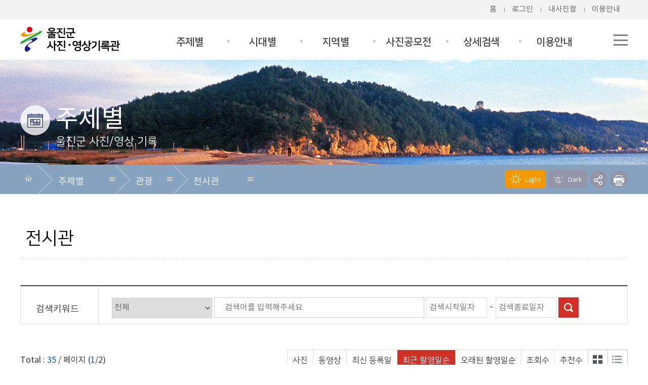

--- FILE ---
content_type: text/html;charset=UTF-8
request_url: http://photo.uljin.go.kr/prog/photoCate/010002/list.do;jsessionid=B914E36A69CB1FED35FD0F1359961AA4
body_size: 96414
content:












		<!DOCTYPE HTML>
		<html lang="ko">
		<head>
		<meta charset="utf-8">
			
<meta name="format-detection" content="telephone=no,email=no,address=no">
        <meta name="author" content="울진군 사진·영상기록관">
        <meta name="Keywords" content="울진군 사진·영상기록관">
        <meta name="description" content="울진군 사진·영상기록관 입니다">
        <meta name="author" content="울진군 사진·영상기록관">
        <meta property="og:type" content="website">
        <meta property="og:title" content="울진군 사진·영상기록관">
        <meta property="og:description" content="울진군 사진·영상기록관">
        <meta name="viewport" content="width=device-width,initial-scale=1.0,minimum-scale=1.0,maximum-scale=1.0,user-scalable=no">
		
		<title> 주제별 >관광 >전시관 > 울진군 사진·영상기록관 </title>
 
<link rel="shortcut icon" type="image/x-icon" href="/images/common/favicon.ico">
<link rel="apple-touch-icon-precomposed" href="/images/common/favicon_152.png">
<link rel="stylesheet" type="text/css" href="/css/common/font-awesome.min.css">
<link rel="stylesheet" type="text/css" href="/css/common/common.css">
<link rel="stylesheet" type="text/css" href="/css/common/cmpt.css">
<link rel="stylesheet" type="text/css" href="/css/common/prog.css">
<link rel="stylesheet" type="text/css" href="/css/egovframework/com/cop/bbs/board_basic.css" media="all" />

<link rel="stylesheet" type="text/css" href="/css/common/ui.css">
<link rel="stylesheet" type="text/css" href="/css/common/sitemap.css">
<link rel="stylesheet" type="text/css" href="/css/kor/layout.css">
<link rel="stylesheet" type="text/css" href="/css/kor/content.css">
<link rel="stylesheet" type="text/css" href="/css/kor/respond.css">


<script type="text/javascript" src="/js/common/jquery-1.11.2.min.js"></script>
<script type="text/javascript" src="/js/common/jquery-ui.min.js"></script>
<script type="text/javascript" src="/js/common/script.js"></script>

<script type="text/javascript" src="/js/common/webzine.js"></script>
<script type="text/javascript" src="/js/kor/content.js"></script>
<script type="text/javascript" src="/js/common/common-scroll.js"></script>
<script type="text/javascript" src="/js/print/jquery.PrintArea.js"></script>
<script type="text/javascript" src="/js/common/common-popup.js"></script>
<script type="text/javascript" src="/js/common/unitySearch.js"></script>
<script type="text/javascript" src="/js/common/webfont.js"></script>
<script type="text/javascript">
WebFont.load({
custom:{
families: ['ntk','nsr'],
urls: ['/css/common/font.css']
}
});
</script>
<!--[if lt IE 9]>
<script type="text/javascript" src="/js/common/html5.js"></script>
<![endif]-->

<script type="text/javascript" src="/js/common/paginate.js"></script>
<script type="text/javascript">
	//페이지목록 수 :  
	//페이지 갯수 : 
	//현재 페이지번호  : 
	//총갯수 :  
	$(document).ready(function(){
		var a = "";
		var mode = "";
		if(mode == "list"){
			if(a != ""){
				paginate('','','',''); 
			}
		}
	});
</script>

	<link rel="stylesheet" type="text/css" href="/css/prog/photoCate/style.css" media="all" />
	

<script type="text/javascript">
$(function(){

	function _in(event){
		$("#content").printArea({
			popWd:$(window).width(),
			popHt:$(window).height(),
			mode:"popup",
			popClose:true,
			extraCss:"/css/kor/print.css",
			retainAttr:["id","class"],
			extraHead:"<meta charset=\"utf-8\"><meta http-equiv=\"X-UA-Compatible\" content=\"IE=edge\">"
		});

		event.preventDefault();
	}

	$("#print").on("click",_in);

});
</script>
<script type="text/javascript">
//관련사이트 
$(function(){
	var nodes = {};

	nodes.button = $("#anchor_group .title");
	nodes.obj = $("#anchor_group .select");

	// -----

	function _in(){
		if(nodes.obj.css("display") === "none"){
			nodes.obj.stop(true).show(300);
		}else{
			_out();
		}
	}

	function _out(){
		nodes.obj.stop(true).hide(300);
	}

	// -----

	nodes.button.on("click",_in)
		.parent().on("mouseleave",_out);

});
</script>
 


</head>
<body>
		<div id="accessibility">
		<a href="#accessibility-content">본문 바로가기</a>
		<a href="#accessibility-remote">보조메뉴바로가기</a>
		<a href="#accessibility-gnb">대메뉴 바로가기</a>
		</div>
		<div id="wrap" class="sub">
		<!-- header -->
		


















<div id="shadow_device"></div>

<div id="header_util">
	<div class="layout">
		<ul class="nav_home">
			<li><a href="/kor.do">홈</a></li>



			<li><a href="/kor/sitemap_12.do">로그인</a></li>
			<li><a href="/kor/sitemap_12.do">내사진함</a></li>

			
			<li><a href="/kor/sub06_01.do">이용안내</a></li>
		</ul>
	</div>
</div>

<header id="header">
<div id="animate">
	<div class="style">
		<div class="layout">
			<h1 id="logo">
				<a href="/kor.do;jsessionid=7B5EF595D2B7AF19C069B96392728CDB" class="ir ir-tmpl kor">울진군청 울진군 사진/영상DB</a>
			</h1>
			<div id="sitelink">
				<a class="sitemap pc" href="/kor/sitemap_11.do;jsessionid=7B5EF595D2B7AF19C069B96392728CDB"><span class="ir ir-tmpl">사이트맵</span></a>
				<a id="open_mn" class="mo" href="#topmenu"><span class="ir ir-tmpl">메뉴열기</span></a>
			</div>
		</div>
		<div id="accessibility-gnb"></div>
		<nav id="gnb">
			<h1 class="skip">대메뉴</h1>
			<div class="layout">
			<div id="flower"></div>
			<ul id="tm">
		<li class="th1"  id="gnb1">
<a href="/prog/photoCate/cateCount.do?mno=sub01_00" target="_self"  class="th1_lnk">주제별</a>
<div id="summary1">
<strong>주제별</strong>
</div>
<ul class="th2">
<li><a href="/prog/photoCate/dataList.do?mno=sub01_14" target="_self"><span class="cate14"></span>전체</a>
</li>
<li><a href="/prog/photoCate/004/list.do?mno=sub01_01_15" target="_self"><span class="cate01"></span>군정행정</a>
<ul class="th3">
<li><a target="_self" href="/prog/photoCate/004/list.do?mno=sub01_01_15">전체</a></li>
<li><a target="_self" href="/prog/photoCate/004001/list.do?mno=sub01_01_01">역대군수</a></li>
<li><a target="_self" href="/prog/photoCate/004002/list.do?mno=sub01_01_02">이/취임식</a></li>
<li><a target="_self" href="/prog/photoCate/004003/list.do?mno=sub01_01_03">군정행사</a></li>
<li><a target="_self" href="/prog/photoCate/004004/list.do?mno=sub01_01_04">회의</a></li>
<li><a target="_self" href="/prog/photoCate/004005/list.do?mno=sub01_01_05">의회</a></li>
<li><a target="_self" href="/prog/photoCate/004006/list.do?mno=sub01_01_06">군정뉴스</a></li>
<li><a target="_self" href="/prog/photoCate/004007/list.do?mno=sub01_01_07">기관단체</a></li>
</ul>
</li>
<li><a href="/prog/photoCate/005/list.do?mno=sub01_02_15" target="_self"><span class="cate02"></span>시설/교통</a>
<ul class="th3">
<li><a target="_self" href="/prog/photoCate/005/list.do?mno=sub01_02_15">전체</a></li>
<li><a target="_self" href="/prog/photoCate/005001/list.do?mno=sub01_02_01">건축/조형물</a></li>
<li><a target="_self" href="/prog/photoCate/005002/list.do?mno=sub01_02_02">교통</a></li>
<li><a target="_self" href="/prog/photoCate/005003/list.do?mno=sub01_02_03">상하수도</a></li>
<li><a target="_self" href="/prog/photoCate/005004/list.do?mno=sub01_02_04">해양</a></li>
<li><a target="_self" href="/prog/photoCate/005005/list.do?mno=sub01_02_05">공공시설</a></li>
</ul>
</li>
<li><a href="/prog/photoCate/006/list.do?mno=sub01_03_15" target="_self"><span class="cate03"></span>산업경제</a>
<ul class="th3">
<li><a target="_self" href="/prog/photoCate/006/list.do?mno=sub01_03_15">전체</a></li>
<li><a target="_self" href="/prog/photoCate/006001/list.do?mno=sub01_03_01">산업/일자리</a></li>
<li><a target="_self" href="/prog/photoCate/006002/list.do?mno=sub01_03_02">시장/쇼핑</a></li>
<li><a target="_self" href="/prog/photoCate/006003/list.do?mno=sub01_03_03">농림축수산업</a></li>
<li><a target="_self" href="/prog/photoCate/006004/list.do?mno=sub01_03_04">경제활동</a></li>
<li><a target="_self" href="/prog/photoCate/006005/list.do?mno=sub01_03_05">원자력</a></li>
</ul>
</li>
<li><a href="/prog/photoCate/007/list.do?mno=sub01_04_15" target="_self"><span class="cate04"></span>보건복지</a>
<ul class="th3">
<li><a target="_self" href="/prog/photoCate/007/list.do?mno=sub01_04_15">전체</a></li>
<li><a target="_self" href="/prog/photoCate/007002/list.do?mno=sub01_04_01">복지</a></li>
<li><a target="_self" href="/prog/photoCate/007003/list.do?mno=sub01_04_02">보건/의료</a></li>
<li><a target="_self" href="/prog/photoCate/007004/list.do?mno=sub01_04_03">환경</a></li>
<li><a target="_self" href="/prog/photoCate/007005/list.do?mno=sub01_04_04">위생</a></li>
</ul>
</li>
<li><a href="/prog/photoCate/008/list.do?mno=sub01_05_15" target="_self"><span class="cate05"></span>교육과학</a>
<ul class="th3">
<li><a target="_self" href="/prog/photoCate/008/list.do?mno=sub01_05_15">전체</a></li>
<li><a target="_self" href="/prog/photoCate/008001/list.do?mno=sub01_05_01">교육</a></li>
<li><a target="_self" href="/prog/photoCate/008002/list.do?mno=sub01_05_02">과학</a></li>
<li><a target="_self" href="/prog/photoCate/008003/list.do?mno=sub01_05_03">평생교육</a></li>
</ul>
</li>
<li><a href="/prog/photoCate/009/list.do?mno=sub01_06_15" target="_self"><span class="cate06"></span>문화체육</a>
<ul class="th3">
<li><a target="_self" href="/prog/photoCate/009/list.do?mno=sub01_06_15">전체</a></li>
<li><a target="_self" href="/prog/photoCate/009001/list.do?mno=sub01_06_01">문화</a></li>
<li><a target="_self" href="/prog/photoCate/009002/list.do?mno=sub01_06_02">체육</a></li>
<li><a target="_self" href="/prog/photoCate/009003/list.do?mno=sub01_06_03">산/계곡</a></li>
</ul>
</li>
<li><a href="/prog/photoCate/010/list.do?mno=sub01_07_15" target="_self"><span class="cate07"></span>관광</a>
<ul class="th3">
<li><a target="_self" href="/prog/photoCate/010/list.do?mno=sub01_07_15">전체</a></li>
<li><a target="_self" href="/prog/photoCate/010011/list.do?mno=sub01_07_01">관광명소</a></li>
<li><a target="_self" href="/prog/photoCate/010002/list.do?mno=sub01_07_02">전시관</a></li>
<li><a target="_self" href="/prog/photoCate/010003/list.do?mno=sub01_07_03">해수욕장/휴양림</a></li>
<li><a target="_self" href="/prog/photoCate/010004/list.do?mno=sub01_07_04">공원/쉼터</a></li>
<li><a target="_self" href="/prog/photoCate/010005/list.do?mno=sub01_07_05">온천</a></li>
<li><a target="_self" href="/prog/photoCate/010008/list.do?mno=sub01_07_06">체험</a></li>
</ul>
</li>
<li><a href="/prog/photoCate/011/list.do?mno=sub01_08_15" target="_self"><span class="cate08"></span>자연경관</a>
<ul class="th3">
<li><a target="_self" href="/prog/photoCate/011/list.do?mno=sub01_08_15">전체</a></li>
<li><a target="_self" href="/prog/photoCate/011001/list.do?mno=sub01_08_01">강/바다</a></li>
<li><a target="_self" href="/prog/photoCate/011004/list.do?mno=sub01_08_02">자연/생태계</a></li>
<li><a target="_self" href="/prog/photoCate/011006/list.do?mno=sub01_08_03">산/계곡</a></li>
</ul>
</li>
<li><a href="/prog/photoCate/012/list.do?mno=sub01_09_15" target="_self"><span class="cate09"></span>축제행사</a>
<ul class="th3">
<li><a target="_self" href="/prog/photoCate/012/list.do?mno=sub01_09_15">전체</a></li>
<li><a target="_self" href="/prog/photoCate/012001/list.do?mno=sub01_09_01">울진대게축제</a></li>
<li><a target="_self" href="/prog/photoCate/012004/list.do?mno=sub01_09_02">금강송송이축제</a></li>
<li><a target="_self" href="/prog/photoCate/012006/list.do?mno=sub01_09_06">워터피아페스타</a></li>
<li><a target="_self" href="/prog/photoCate/012005/list.do?mno=sub01_09_03">친환경농업엑스포</a></li>
<li><a target="_self" href="/prog/photoCate/012003/list.do?mno=sub01_09_04">기타축제</a></li>
</ul>
</li>
<li><a href="/prog/photoCate/015/list.do?mno=sub01_10_15" target="_self"><span class="cate10"></span>안전재난</a>
<ul class="th3">
<li><a target="_self" href="/prog/photoCate/015/list.do?mno=sub01_10_15">전체</a></li>
<li><a target="_self" href="/prog/photoCate/015001/list.do?mno=sub01_10_01">안전</a></li>
<li><a target="_self" href="/prog/photoCate/015002/list.do?mno=sub01_10_02">재난/재해</a></li>
<li><a target="_self" href="/prog/photoCate/015003/list.do?mno=sub01_10_03">민방위</a></li>
</ul>
</li>
<li><a href="/prog/photoCate/016/list.do?mno=sub01_11_15" target="_self"><span class="cate11"></span>정치외교</a>
<ul class="th3">
<li><a target="_self" href="/prog/photoCate/016/list.do?mno=sub01_11_15">전체</a></li>
<li><a target="_self" href="/prog/photoCate/016001/list.do?mno=sub01_11_01">선거</a></li>
<li><a target="_self" href="/prog/photoCate/016002/list.do?mno=sub01_11_02">집회시위</a></li>
<li><a target="_self" href="/prog/photoCate/016003/list.do?mno=sub01_11_03">국내외교류</a></li>
</ul>
</li>
<li><a href="/prog/photoCate/017/list.do?mno=sub01_12_15" target="_self"><span class="cate12"></span>울진의 맛</a>
<ul class="th3">
<li><a target="_self" href="/prog/photoCate/017/list.do?mno=sub01_12_15">전체</a></li>
<li><a target="_self" href="/prog/photoCate/017002/list.do?mno=sub01_12_02">대게</a></li>
<li><a target="_self" href="/prog/photoCate/017003/list.do?mno=sub01_12_03">금강송송이</a></li>
<li><a target="_self" href="/prog/photoCate/017004/list.do?mno=sub01_12_04">기타음식</a></li>
<li><a target="_self" href="/prog/photoCate/017005/list.do?mno=sub01_12_05">특산물</a></li>
</ul>
</li>
<li><a href="/prog/photoCate/018/list.do?mno=sub01_13_15" target="_self"><span class="cate13"></span>공모전</a>
<ul class="th3">
<li><a target="_self" href="/prog/photoCate/018/list.do?mno=sub01_13_15">전체</a></li>
<li><a target="_self" href="/prog/photoCate/018001/list.do?mno=sub01_13_01">2000년대</a></li>
<li><a target="_self" href="/prog/photoCate/018002/list.do?mno=sub01_13_02">2010년대</a></li>
<li><a target="_self" href="/prog/photoCate/018004/list.do?mno=sub01_13_03">2020년대</a></li>
</ul>
</li>
</ul>
</li>
<li class="th1"  id="gnb2">
<a href="/kor/sub02_00.do" target="_self"  class="th1_lnk">시대별</a>
<div id="summary2">
<strong>시대별</strong>
</div>
<ul class="th2">
<li><a href="/prog/photoCate/dataList.do?mno=sub02_10" target="_self"><span>전체</span></a>
</li>
<li><a href="/prog/yearCate/dataList.do?years=1970&mno=sub02_01" target="_self"><span>1970년대</span></a>
</li>
<li><a href="/prog/yearCate/dataList.do?years=1980&mno=sub02_02" target="_self"><span>1980년대</span></a>
</li>
<li><a href="/prog/yearCate/dataList.do?years=1990&mno=sub02_03" target="_self"><span>1990년대</span></a>
</li>
<li><a href="/prog/yearCate/dataList.do?years=2000&mno=sub02_04" target="_self"><span>2000년대</span></a>
</li>
<li><a href="/prog/yearCate/dataList.do?years=2010&mno=sub02_05" target="_self"><span>2010년대</span></a>
</li>
<li><a href="/prog/yearCate/dataList.do?years=2020&mno=sub02_09" target="_self"><span>2020년대</span></a>
</li>
<li><a href="/prog/yearCate/dataList.do?years=-&mno=sub02_06" target="_self"><span>기타</span></a>
</li>
<li><a href="/prog/yearCate/dataList.do?mno=sub02_07" target="_self"><span>올해의 사진</span></a>
</li>
<li><a href="http://photo.uljin.go.kr/gallery/index.html" target="_blank"><span>울진 감성갤러리</span></a>
</li>
</ul>
</li>
<li class="th1"  id="gnb3">
<a href="/prog/areaCate/area.do?mno=sub03_00" target="_self"  class="th1_lnk">지역별</a>
<div id="summary3">
<strong>지역별</strong>
</div>
<ul class="th2">
<li><a href="/prog/photoCate/dataList.do?mno=sub03_13" target="_self"><span>전체</span></a>
</li>
<li><a href="/prog/areaCate/dataList.do?area=A01&mno=sub03_01" target="_self"><span>울진읍</span></a>
</li>
<li><a href="/prog/areaCate/dataList.do?area=A02&mno=sub03_02" target="_self"><span>평해읍</span></a>
</li>
<li><a href="/prog/areaCate/dataList.do?area=A03&mno=sub03_03" target="_self"><span>북면</span></a>
</li>
<li><a href="/prog/areaCate/dataList.do?area=A04&mno=sub03_04" target="_self"><span>금강송면</span></a>
</li>
<li><a href="/prog/areaCate/dataList.do?area=A05&mno=sub03_05" target="_self"><span>근남면</span></a>
</li>
<li><a href="/prog/areaCate/dataList.do?area=A06&mno=sub03_06" target="_self"><span>매화면</span></a>
</li>
<li><a href="/prog/areaCate/dataList.do?area=A07&mno=sub03_07" target="_self"><span>기성면</span></a>
</li>
<li><a href="/prog/areaCate/dataList.do?area=A08&mno=sub03_08" target="_self"><span>온정면</span></a>
</li>
<li><a href="/prog/areaCate/dataList.do?area=A09&mno=sub03_09" target="_self"><span>죽변면</span></a>
</li>
<li><a href="/prog/areaCate/dataList.do?area=A10&mno=sub03_10" target="_self"><span>후포면</span></a>
</li>
<li><a href="/prog/areaCate/dataList.do?area=A11&mno=sub03_11" target="_self"><span>기타</span></a>
</li>
<li><a href="http://photo.uljin.go.kr/history/index.html" target="_blank"><span>읍면별 옛사진</span></a>
</li>
</ul>
</li>
<li class="th1"  id="gnb4">
<a href="/cop/bbs/BBSMSTR_000000000241/selectBoardList.do" target="_self"  class="th1_lnk">사진공모전</a>
<div id="summary4">
<strong>사진공모전</strong>
</div>
<ul class="th2">
<li><a href="/cop/bbs/BBSMSTR_000000000241/selectBoardList.do" target="_self"><span>공모전안내</span></a>
</li>
<li><a href="/prog/photoCate/018/list.do?mno=sub04_03" target="_self"><span>공모전갤러리</span></a>
</li>
</ul>
</li>
<li class="th1"  id="gnb5">
<a href="/prog/photoCate/search.do?mno=sub05_01" target="_self"  class="th1_lnk">상세검색</a>
<div id="summary5">
<strong>상세검색</strong>
</div>
<ul class="th2">
<li><a href="/prog/photoCate/search.do?mno=sub05_01" target="_self"><span>상세검색</span></a>
</li>
<li><a href="/prog/photoCate/count.do?mno=sub05_02" target="_self"><span>자료현황</span></a>
</li>
<li><a href="/prog/api/api-guide.do?mno=sub05_03" target="_self"><span>OPEN API</span></a>
</li>
</ul>
</li>
<li class="th1"  id="gnb6">
<a href="/cop/bbs/BBSMSTR_000000000191/selectBoardList.do" target="_self"  class="th1_lnk">이용안내</a>
<div id="summary6">
<strong>이용안내</strong>
</div>
<ul class="th2">
<li><a href="/cop/bbs/BBSMSTR_000000000191/selectBoardList.do" target="_self"><span>공지사항</span></a>
</li>
<li><a href="/cop/bbs/BBSMSTR_000000000195/selectBoardList.do" target="_self"><span>저작권 이의신청</span></a>
</li>
<li><a href="/kor/sub06_03.do" target="_self"><span>이용안내</span></a>
</li>
<li><a href="/kor/sub06_04.do" target="_self"><span>저작권보호정책</span></a>
</li>
<li><a href="/kor/sub06_05.do" target="_self"><span>사진사용규정</span></a>
</li>
<li><a href="/kor/sub06_06.do" target="_self"><span>이용약관</span></a>
</li>
</ul>
</li>





			</ul>
	</div>
		</nav>
	</div>
</div>
</header>



<script type="text/javascript" src="/js/kor/topmenu.js"></script>
<script type="text/javascript">
	(function(){
	var param = "#header",
	obj = ".th2",
	btn = ".th1_lnk",
	wrap = "#animate",
	elem = "99",
 

	dur = 300,
	meth = "easeOutCubic",
	mno = "";

	gnb(param,obj,btn,wrap,elem,dur,meth,mno);

	//flowerbar("#gnb","#flower",".th1>a","sub01_07_02");

	}());
	</script>
<!-- header :e -->

<nav id="mo_gnb">
	<h1 class="skip">모바일용 메뉴</h1>
	<ul id="mo_tm">
	<li class="th1">
<a data-thiscode='sub01_00' href="/prog/photoCate/cateCount.do?mno=sub01_00" class="th1_lnk">주제별</a>
<ul class="th2">
<li><a data-thiscode='sub01_14' href="/prog/photoCate/dataList.do?mno=sub01_14">전체</a>
</li>
<li><a data-thiscode='sub01_01' href="/prog/photoCate/004/list.do?mno=sub01_01_15">군정행정</a>
<ul class='th3'>
<li><a data-thiscode='sub01_01_15' href="/prog/photoCate/004/list.do?mno=sub01_01_15">전체</a></li>
<li><a data-thiscode='sub01_01_01' href="/prog/photoCate/004001/list.do?mno=sub01_01_01">역대군수</a></li>
<li><a data-thiscode='sub01_01_02' href="/prog/photoCate/004002/list.do?mno=sub01_01_02">이/취임식</a></li>
<li><a data-thiscode='sub01_01_03' href="/prog/photoCate/004003/list.do?mno=sub01_01_03">군정행사</a></li>
<li><a data-thiscode='sub01_01_04' href="/prog/photoCate/004004/list.do?mno=sub01_01_04">회의</a></li>
<li><a data-thiscode='sub01_01_05' href="/prog/photoCate/004005/list.do?mno=sub01_01_05">의회</a></li>
<li><a data-thiscode='sub01_01_06' href="/prog/photoCate/004006/list.do?mno=sub01_01_06">군정뉴스</a></li>
<li><a data-thiscode='sub01_01_07' href="/prog/photoCate/004007/list.do?mno=sub01_01_07">기관단체</a></li>
</ul>
</li>
<li><a data-thiscode='sub01_02' href="/prog/photoCate/005/list.do?mno=sub01_02_15">시설/교통</a>
<ul class='th3'>
<li><a data-thiscode='sub01_02_15' href="/prog/photoCate/005/list.do?mno=sub01_02_15">전체</a></li>
<li><a data-thiscode='sub01_02_01' href="/prog/photoCate/005001/list.do?mno=sub01_02_01">건축/조형물</a></li>
<li><a data-thiscode='sub01_02_02' href="/prog/photoCate/005002/list.do?mno=sub01_02_02">교통</a></li>
<li><a data-thiscode='sub01_02_03' href="/prog/photoCate/005003/list.do?mno=sub01_02_03">상하수도</a></li>
<li><a data-thiscode='sub01_02_04' href="/prog/photoCate/005004/list.do?mno=sub01_02_04">해양</a></li>
<li><a data-thiscode='sub01_02_05' href="/prog/photoCate/005005/list.do?mno=sub01_02_05">공공시설</a></li>
</ul>
</li>
<li><a data-thiscode='sub01_03' href="/prog/photoCate/006/list.do?mno=sub01_03_15">산업경제</a>
<ul class='th3'>
<li><a data-thiscode='sub01_03_15' href="/prog/photoCate/006/list.do?mno=sub01_03_15">전체</a></li>
<li><a data-thiscode='sub01_03_01' href="/prog/photoCate/006001/list.do?mno=sub01_03_01">산업/일자리</a></li>
<li><a data-thiscode='sub01_03_02' href="/prog/photoCate/006002/list.do?mno=sub01_03_02">시장/쇼핑</a></li>
<li><a data-thiscode='sub01_03_03' href="/prog/photoCate/006003/list.do?mno=sub01_03_03">농림축수산업</a></li>
<li><a data-thiscode='sub01_03_04' href="/prog/photoCate/006004/list.do?mno=sub01_03_04">경제활동</a></li>
<li><a data-thiscode='sub01_03_05' href="/prog/photoCate/006005/list.do?mno=sub01_03_05">원자력</a></li>
</ul>
</li>
<li><a data-thiscode='sub01_04' href="/prog/photoCate/007/list.do?mno=sub01_04_15">보건복지</a>
<ul class='th3'>
<li><a data-thiscode='sub01_04_15' href="/prog/photoCate/007/list.do?mno=sub01_04_15">전체</a></li>
<li><a data-thiscode='sub01_04_01' href="/prog/photoCate/007002/list.do?mno=sub01_04_01">복지</a></li>
<li><a data-thiscode='sub01_04_02' href="/prog/photoCate/007003/list.do?mno=sub01_04_02">보건/의료</a></li>
<li><a data-thiscode='sub01_04_03' href="/prog/photoCate/007004/list.do?mno=sub01_04_03">환경</a></li>
<li><a data-thiscode='sub01_04_04' href="/prog/photoCate/007005/list.do?mno=sub01_04_04">위생</a></li>
</ul>
</li>
<li><a data-thiscode='sub01_05' href="/prog/photoCate/008/list.do?mno=sub01_05_15">교육과학</a>
<ul class='th3'>
<li><a data-thiscode='sub01_05_15' href="/prog/photoCate/008/list.do?mno=sub01_05_15">전체</a></li>
<li><a data-thiscode='sub01_05_01' href="/prog/photoCate/008001/list.do?mno=sub01_05_01">교육</a></li>
<li><a data-thiscode='sub01_05_02' href="/prog/photoCate/008002/list.do?mno=sub01_05_02">과학</a></li>
<li><a data-thiscode='sub01_05_03' href="/prog/photoCate/008003/list.do?mno=sub01_05_03">평생교육</a></li>
</ul>
</li>
<li><a data-thiscode='sub01_06' href="/prog/photoCate/009/list.do?mno=sub01_06_15">문화체육</a>
<ul class='th3'>
<li><a data-thiscode='sub01_06_15' href="/prog/photoCate/009/list.do?mno=sub01_06_15">전체</a></li>
<li><a data-thiscode='sub01_06_01' href="/prog/photoCate/009001/list.do?mno=sub01_06_01">문화</a></li>
<li><a data-thiscode='sub01_06_02' href="/prog/photoCate/009002/list.do?mno=sub01_06_02">체육</a></li>
<li><a data-thiscode='sub01_06_03' href="/prog/photoCate/009003/list.do?mno=sub01_06_03">산/계곡</a></li>
</ul>
</li>
<li><a data-thiscode='sub01_07' href="/prog/photoCate/010/list.do?mno=sub01_07_15">관광</a>
<ul class='th3'>
<li><a data-thiscode='sub01_07_15' href="/prog/photoCate/010/list.do?mno=sub01_07_15">전체</a></li>
<li><a data-thiscode='sub01_07_01' href="/prog/photoCate/010011/list.do?mno=sub01_07_01">관광명소</a></li>
<li><a data-thiscode='sub01_07_02' href="/prog/photoCate/010002/list.do?mno=sub01_07_02">전시관</a></li>
<li><a data-thiscode='sub01_07_03' href="/prog/photoCate/010003/list.do?mno=sub01_07_03">해수욕장/휴양림</a></li>
<li><a data-thiscode='sub01_07_04' href="/prog/photoCate/010004/list.do?mno=sub01_07_04">공원/쉼터</a></li>
<li><a data-thiscode='sub01_07_05' href="/prog/photoCate/010005/list.do?mno=sub01_07_05">온천</a></li>
<li><a data-thiscode='sub01_07_06' href="/prog/photoCate/010008/list.do?mno=sub01_07_06">체험</a></li>
</ul>
</li>
<li><a data-thiscode='sub01_08' href="/prog/photoCate/011/list.do?mno=sub01_08_15">자연경관</a>
<ul class='th3'>
<li><a data-thiscode='sub01_08_15' href="/prog/photoCate/011/list.do?mno=sub01_08_15">전체</a></li>
<li><a data-thiscode='sub01_08_01' href="/prog/photoCate/011001/list.do?mno=sub01_08_01">강/바다</a></li>
<li><a data-thiscode='sub01_08_02' href="/prog/photoCate/011004/list.do?mno=sub01_08_02">자연/생태계</a></li>
<li><a data-thiscode='sub01_08_03' href="/prog/photoCate/011006/list.do?mno=sub01_08_03">산/계곡</a></li>
</ul>
</li>
<li><a data-thiscode='sub01_09' href="/prog/photoCate/012/list.do?mno=sub01_09_15">축제행사</a>
<ul class='th3'>
<li><a data-thiscode='sub01_09_15' href="/prog/photoCate/012/list.do?mno=sub01_09_15">전체</a></li>
<li><a data-thiscode='sub01_09_01' href="/prog/photoCate/012001/list.do?mno=sub01_09_01">울진대게축제</a></li>
<li><a data-thiscode='sub01_09_02' href="/prog/photoCate/012004/list.do?mno=sub01_09_02">금강송송이축제</a></li>
<li><a data-thiscode='sub01_09_06' href="/prog/photoCate/012006/list.do?mno=sub01_09_06">워터피아페스타</a></li>
<li><a data-thiscode='sub01_09_03' href="/prog/photoCate/012005/list.do?mno=sub01_09_03">친환경농업엑스포</a></li>
<li><a data-thiscode='sub01_09_04' href="/prog/photoCate/012003/list.do?mno=sub01_09_04">기타축제</a></li>
</ul>
</li>
<li><a data-thiscode='sub01_10' href="/prog/photoCate/015/list.do?mno=sub01_10_15">안전재난</a>
<ul class='th3'>
<li><a data-thiscode='sub01_10_15' href="/prog/photoCate/015/list.do?mno=sub01_10_15">전체</a></li>
<li><a data-thiscode='sub01_10_01' href="/prog/photoCate/015001/list.do?mno=sub01_10_01">안전</a></li>
<li><a data-thiscode='sub01_10_02' href="/prog/photoCate/015002/list.do?mno=sub01_10_02">재난/재해</a></li>
<li><a data-thiscode='sub01_10_03' href="/prog/photoCate/015003/list.do?mno=sub01_10_03">민방위</a></li>
</ul>
</li>
<li><a data-thiscode='sub01_11' href="/prog/photoCate/016/list.do?mno=sub01_11_15">정치외교</a>
<ul class='th3'>
<li><a data-thiscode='sub01_11_15' href="/prog/photoCate/016/list.do?mno=sub01_11_15">전체</a></li>
<li><a data-thiscode='sub01_11_01' href="/prog/photoCate/016001/list.do?mno=sub01_11_01">선거</a></li>
<li><a data-thiscode='sub01_11_02' href="/prog/photoCate/016002/list.do?mno=sub01_11_02">집회시위</a></li>
<li><a data-thiscode='sub01_11_03' href="/prog/photoCate/016003/list.do?mno=sub01_11_03">국내외교류</a></li>
</ul>
</li>
<li><a data-thiscode='sub01_12' href="/prog/photoCate/017/list.do?mno=sub01_12_15">울진의 맛</a>
<ul class='th3'>
<li><a data-thiscode='sub01_12_15' href="/prog/photoCate/017/list.do?mno=sub01_12_15">전체</a></li>
<li><a data-thiscode='sub01_12_02' href="/prog/photoCate/017002/list.do?mno=sub01_12_02">대게</a></li>
<li><a data-thiscode='sub01_12_03' href="/prog/photoCate/017003/list.do?mno=sub01_12_03">금강송송이</a></li>
<li><a data-thiscode='sub01_12_04' href="/prog/photoCate/017004/list.do?mno=sub01_12_04">기타음식</a></li>
<li><a data-thiscode='sub01_12_05' href="/prog/photoCate/017005/list.do?mno=sub01_12_05">특산물</a></li>
</ul>
</li>
<li><a data-thiscode='sub01_13' href="/prog/photoCate/018/list.do?mno=sub01_13_15">공모전</a>
<ul class='th3'>
<li><a data-thiscode='sub01_13_15' href="/prog/photoCate/018/list.do?mno=sub01_13_15">전체</a></li>
<li><a data-thiscode='sub01_13_01' href="/prog/photoCate/018001/list.do?mno=sub01_13_01">2000년대</a></li>
<li><a data-thiscode='sub01_13_02' href="/prog/photoCate/018002/list.do?mno=sub01_13_02">2010년대</a></li>
<li><a data-thiscode='sub01_13_03' href="/prog/photoCate/018004/list.do?mno=sub01_13_03">2020년대</a></li>
</ul>
</li>
</ul>
</li>
<li class="th1">
<a data-thiscode='sub03_00' href="/prog/areaCate/area.do?mno=sub03_00" class="th1_lnk">지역별</a>
<ul class="th2">
<li><a data-thiscode='sub03_13' href="/prog/photoCate/dataList.do?mno=sub03_13">전체</a>
</li>
<li><a data-thiscode='sub03_01' href="/prog/areaCate/dataList.do?area=A01&mno=sub03_01">울진읍</a>
</li>
<li><a data-thiscode='sub03_02' href="/prog/areaCate/dataList.do?area=A02&mno=sub03_02">평해읍</a>
</li>
<li><a data-thiscode='sub03_03' href="/prog/areaCate/dataList.do?area=A03&mno=sub03_03">북면</a>
</li>
<li><a data-thiscode='sub03_04' href="/prog/areaCate/dataList.do?area=A04&mno=sub03_04">금강송면</a>
</li>
<li><a data-thiscode='sub03_05' href="/prog/areaCate/dataList.do?area=A05&mno=sub03_05">근남면</a>
</li>
<li><a data-thiscode='sub03_06' href="/prog/areaCate/dataList.do?area=A06&mno=sub03_06">매화면</a>
</li>
<li><a data-thiscode='sub03_07' href="/prog/areaCate/dataList.do?area=A07&mno=sub03_07">기성면</a>
</li>
<li><a data-thiscode='sub03_08' href="/prog/areaCate/dataList.do?area=A08&mno=sub03_08">온정면</a>
</li>
<li><a data-thiscode='sub03_09' href="/prog/areaCate/dataList.do?area=A09&mno=sub03_09">죽변면</a>
</li>
<li><a data-thiscode='sub03_10' href="/prog/areaCate/dataList.do?area=A10&mno=sub03_10">후포면</a>
</li>
<li><a data-thiscode='sub03_11' href="/prog/areaCate/dataList.do?area=A11&mno=sub03_11">기타</a>
</li>
<li><a data-thiscode='sub03_12' href="http://photo.uljin.go.kr/history/index.html">읍면별 옛사진</a>
</li>
</ul>
</li>
<li class="th1">
<a data-thiscode='sub04_00' href="/cop/bbs/BBSMSTR_000000000241/selectBoardList.do" class="th1_lnk">사진공모전</a>
<ul class="th2">
<li><a data-thiscode='sub04_01' href="/cop/bbs/BBSMSTR_000000000241/selectBoardList.do">공모전안내</a>
</li>
<li><a data-thiscode='sub04_03' href="/prog/photoCate/018/list.do?mno=sub04_03">공모전갤러리</a>
</li>
</ul>
</li>
<li class="th1">
<a data-thiscode='sub05_00' href="/prog/photoCate/search.do?mno=sub05_01" class="th1_lnk">상세검색</a>
<ul class="th2">
<li><a data-thiscode='sub05_01' href="/prog/photoCate/search.do?mno=sub05_01">상세검색</a>
</li>
<li><a data-thiscode='sub05_02' href="/prog/photoCate/count.do?mno=sub05_02">자료현황</a>
</li>
<li><a data-thiscode='sub05_03' href="/prog/api/api-guide.do?mno=sub05_03">OPEN API</a>
</li>
</ul>
</li>
<li class="th1">
<a data-thiscode='sub06_00' href="/cop/bbs/BBSMSTR_000000000191/selectBoardList.do" class="th1_lnk">이용안내</a>
<ul class="th2">
<li><a data-thiscode='sub06_01' href="/cop/bbs/BBSMSTR_000000000191/selectBoardList.do">공지사항</a>
</li>
<li><a data-thiscode='sub06_02' href="/cop/bbs/BBSMSTR_000000000195/selectBoardList.do">저작권 이의신청</a>
</li>
<li><a data-thiscode='sub06_03' href="/kor/sub06_03.do">이용안내</a>
</li>
<li><a data-thiscode='sub06_04' href="/kor/sub06_04.do">저작권보호정책</a>
</li>
<li><a data-thiscode='sub06_05' href="/kor/sub06_05.do">사진사용규정</a>
</li>
<li><a data-thiscode='sub06_06' href="/kor/sub06_06.do">이용약관</a>
</li>
</ul>
</li>


	</ul>

</nav>

<script type="text/javascript">
(function(){

	var ismain = "sub01_07_02";
	var code2 = 0;
	var code3 = 0;

	if(ismain != ""){
		code2 = $("a[data-thiscode='"+ismain.substr(0,8)+"']").parent().index();
		code3 = $("a[data-thiscode='"+ismain.substr(0,11)+"']").parent().index();

	}

	var param = "#mo_gnb";
	var obj = "#wrap";
	var btn = "#open_mn";
	var index1 = "01"; // th1 메뉴코드, index로 사용
	var index2 = code2; // th1 메뉴코드, index로 사용
	var index3 = code3; // th1 메뉴코드, index로 사용
	var dur = 300; // 애니메이션 진행 속도
	var meth = "easeOutExpo"; // 애니메이션 진행 타입

	gnb_open(param,obj,btn,index1,index2,index3,dur,meth,ismain);

}());
</script>

		<!-- //header -->

		
		
		

		<section id="svisual">
			<div class="bg_visual local-background-01"></div>
			<div class="layout">
				<div class="title">
					<span class="icon ic-01"></span>
					<h1><span>주제별 </span></h1>
					<p>울진군 사진/영상 기록</p>
				</div>
			</div>
			


















		<section id="location">


<!-- 내비 -->

			<div id="navigate" class="sub01_07_02">
<div class="layout">
<div class="navi icon home"></div>
<div tabindex="0" class="navi navi1"><span>주제별 </span>
<ul class="th1">
<li><a target="_self" href="/prog/photoCate/cateCount.do?mno=sub01_00">주제별</a></li>
<li><a target="_self" href="/kor/sub02_00.do">시대별</a></li>
<li><a target="_self" href="/prog/areaCate/area.do?mno=sub03_00">지역별</a></li>
<li><a target="_self" href="/cop/bbs/BBSMSTR_000000000241/selectBoardList.do">사진공모전</a></li>
<li><a target="_self" href="/prog/photoCate/search.do?mno=sub05_01">상세검색</a></li>
<li><a target="_self" href="/cop/bbs/BBSMSTR_000000000191/selectBoardList.do">이용안내</a></li>
<li><a target="_self" href="/kor/sitemap_00.do">홈페이지가이드</a></li>
</ul>
</div>
<div tabindex="0" class="navi  navi2"><span> 관광 </span>
<ul class="th2">
<li><a target="_self" href="/prog/photoCate/dataList.do?mno=sub01_14">전체</a></li>
<li><a target="_self" href="/prog/photoCate/004/list.do?mno=sub01_01_15">군정행정</a></li>
<li><a target="_self" href="/prog/photoCate/005/list.do?mno=sub01_02_15">시설/교통</a></li>
<li><a target="_self" href="/prog/photoCate/006/list.do?mno=sub01_03_15">산업경제</a></li>
<li><a target="_self" href="/prog/photoCate/007/list.do?mno=sub01_04_15">보건복지</a></li>
<li><a target="_self" href="/prog/photoCate/008/list.do?mno=sub01_05_15">교육과학</a></li>
<li><a target="_self" href="/prog/photoCate/009/list.do?mno=sub01_06_15">문화체육</a></li>
<li><a target="_self" href="/prog/photoCate/010/list.do?mno=sub01_07_15">관광</a></li>
<li><a target="_self" href="/prog/photoCate/011/list.do?mno=sub01_08_15">자연경관</a></li>
<li><a target="_self" href="/prog/photoCate/012/list.do?mno=sub01_09_15">축제행사</a></li>
<li><a target="_self" href="/prog/photoCate/015/list.do?mno=sub01_10_15">안전재난</a></li>
<li><a target="_self" href="/prog/photoCate/016/list.do?mno=sub01_11_15">정치외교</a></li>
<li><a target="_self" href="/prog/photoCate/017/list.do?mno=sub01_12_15">울진의 맛</a></li>
<li><a target="_self" href="/prog/photoCate/018/list.do?mno=sub01_13_15">공모전</a></li>
</ul>
</div>
<div tabindex="0" class="navi  navi3 current"><span> 전시관 </span>
<ul class="th3">
<li><a target="_self" href="/prog/photoCate/010/list.do?mno=sub01_07_15">전체</a></li>
<li><a target="_self" href="/prog/photoCate/010011/list.do?mno=sub01_07_01">관광명소</a></li>
<li><a class="current" target="_self" href="/prog/photoCate/010002/list.do?mno=sub01_07_02">전시관</a></li>
<li><a target="_self" href="/prog/photoCate/010003/list.do?mno=sub01_07_03">해수욕장/휴양림</a></li>
<li><a target="_self" href="/prog/photoCate/010004/list.do?mno=sub01_07_04">공원/쉼터</a></li>
<li><a target="_self" href="/prog/photoCate/010005/list.do?mno=sub01_07_05">온천</a></li>
<li><a target="_self" href="/prog/photoCate/010008/list.do?mno=sub01_07_06">체험</a></li>
</ul>
</div>


		<div class="location_buttons_box">
		<!-- 테마 -->	
		<div id="thema-lnk">
		
		
		
			
			    
						<a href="#" class="ov" onclick="javascript:setCookie('brightness','Light')">
			    
			
			    
			
					
						<div class="icon">
						<svg id="clear-day" xmlns="http://www.w3.org/2000/svg" viewBox="0 0 100 100"><title>Clear Day</title><g><path id="cd-sun" d="M49.5,27A22.5,22.5,0,1,1,27,49.5,22.53,22.53,0,0,1,49.5,27m0-5A27.5,27.5,0,1,0,77,49.5,27.5,27.5,0,0,0,49.5,22Z"></path><g id="cd-rays"><path d="M16.5,52H2.5a2.5,2.5,0,0,1,0-5h14a2.5,2.5,0,0,1,0,5Z"></path><path d="M96.5,52h-14a2.5,2.5,0,0,1,0-5h14a2.5,2.5,0,0,1,0,5Z"></path><path d="M49.5,99A2.5,2.5,0,0,1,47,96.5v-14a2.5,2.5,0,0,1,5,0v14A2.5,2.5,0,0,1,49.5,99Z"></path><path d="M49.5,19A2.5,2.5,0,0,1,47,16.5V2.5a2.5,2.5,0,0,1,5,0v14A2.5,2.5,0,0,1,49.5,19Z"></path><path d="M82.73,85.23A2.49,2.49,0,0,1,81,84.5l-9.9-9.9a2.5,2.5,0,0,1,3.54-3.54L84.5,81a2.5,2.5,0,0,1-1.77,4.27Z"></path><path d="M26.17,28.67a2.49,2.49,0,0,1-1.77-.73L14.5,18A2.5,2.5,0,0,1,18,14.5l9.9,9.9a2.5,2.5,0,0,1-1.77,4.27Z"></path><path d="M72.83,28.67a2.5,2.5,0,0,1-1.77-4.27L81,14.5A2.5,2.5,0,0,1,84.5,18l-9.9,9.9A2.49,2.49,0,0,1,72.83,28.67Z"></path><path d="M16.27,85.23A2.5,2.5,0,0,1,14.5,81l9.9-9.9a2.5,2.5,0,0,1,3.54,3.54L18,84.5A2.49,2.49,0,0,1,16.27,85.23Z"></path></g></g></svg>
						</div>
						Light
						</a>
			
			    
			
			    
						<a href="#" onclick="javascript:setCookie('brightness','Dark')">
			    
			
						
						<div class="icon">
						<svg id="clear-night" xmlns="http://www.w3.org/2000/svg" viewBox="0 0 100 100"><title>Clear Night</title><g><g id="cn-stars"><polygon points="46.75 10 47.83 12.3 50.25 12.67 48.5 14.47 48.91 17 46.75 15.8 44.59 17 45 14.47 43.25 12.67 45.67 12.3 46.75 10" style="fill-rule:evenodd"></polygon><path d="M48.91,17.38a.38.38,0,0,1-.18,0l-2-1.1-2,1.1a.38.38,0,0,1-.55-.39l.38-2.35L43,12.94a.37.37,0,0,1,.21-.63L45.41,12l1-2.12a.39.39,0,0,1,.68,0l1,2.12,2.22.34a.37.37,0,0,1,.21.63L48.9,14.59l.38,2.35a.38.38,0,0,1-.37.44Zm-2.16-1.95a.38.38,0,0,1,.18,0l1.49.82-.29-1.77a.37.37,0,0,1,.1-.32l1.24-1.27-1.7-.26a.38.38,0,0,1-.28-.21l-.74-1.58L46,12.46a.38.38,0,0,1-.28.21l-1.7.26,1.24,1.27a.37.37,0,0,1,.1.32l-.29,1.77,1.49-.82A.38.38,0,0,1,46.75,15.43Z"></path><polygon points="80.75 24.5 82.3 27.79 85.75 28.32 83.25 30.88 83.84 34.5 80.75 32.79 77.66 34.5 78.25 30.88 75.75 28.32 79.2 27.79 80.75 24.5" style="fill-rule:evenodd"></polygon><path d="M83.84,34.88a.38.38,0,0,1-.18,0l-2.91-1.61-2.91,1.61a.38.38,0,0,1-.55-.39L77.85,31l-2.37-2.43a.37.37,0,0,1,.21-.63l3.26-.5,1.46-3.11a.39.39,0,0,1,.68,0l1.46,3.11,3.26.5a.37.37,0,0,1,.21.63L83.65,31l.56,3.43a.38.38,0,0,1-.37.44Zm-3.09-2.46a.38.38,0,0,1,.18,0l2.41,1.33-.47-2.86a.37.37,0,0,1,.1-.32l2-2-2.73-.42A.38.38,0,0,1,82,28l-1.21-2.57L79.54,28a.38.38,0,0,1-.28.21l-2.73.42,2,2a.37.37,0,0,1,.1.32l-.47,2.86,2.41-1.33A.38.38,0,0,1,80.75,32.42Z"></path><polygon points="15.75 27.5 17.3 30.79 20.75 31.32 18.25 33.88 18.84 37.5 15.75 35.79 12.66 37.5 13.25 33.88 10.75 31.32 14.21 30.79 15.75 27.5" style="fill-rule:evenodd"></polygon><path d="M18.84,37.88a.38.38,0,0,1-.18,0l-2.91-1.61-2.91,1.61a.38.38,0,0,1-.55-.39L12.85,34l-2.37-2.43a.37.37,0,0,1,.21-.63l3.26-.5,1.46-3.11a.39.39,0,0,1,.68,0l1.46,3.11,3.26.5a.37.37,0,0,1,.21.63L18.65,34l.56,3.43a.38.38,0,0,1-.37.44Zm-3.09-2.46a.38.38,0,0,1,.18,0l2.41,1.33-.47-2.86a.37.37,0,0,1,.1-.32l2-2-2.73-.42A.38.38,0,0,1,17,31l-1.21-2.57L14.54,31a.38.38,0,0,1-.28.21l-2.73.42,2,2a.37.37,0,0,1,.1.32l-.47,2.86,2.41-1.33A.38.38,0,0,1,15.75,35.42Z"></path><polygon points="85.75 55 86.83 57.3 89.25 57.67 87.5 59.47 87.91 62 85.75 60.8 83.59 62 84 59.47 82.25 57.67 84.67 57.3 85.75 55" style="fill-rule:evenodd"></polygon><path d="M87.91,62.38a.38.38,0,0,1-.18,0l-2-1.1-2,1.1a.38.38,0,0,1-.55-.39l.38-2.35L82,57.94a.37.37,0,0,1,.21-.63L84.41,57l1-2.12a.39.39,0,0,1,.68,0l1,2.12,2.22.34a.37.37,0,0,1,.21.63L87.9,59.59l.38,2.35a.38.38,0,0,1-.37.44Zm-2.16-1.95a.38.38,0,0,1,.18,0l1.49.82-.29-1.77a.37.37,0,0,1,.1-.32l1.24-1.27-1.7-.26a.38.38,0,0,1-.28-.21l-.74-1.58L85,57.46a.38.38,0,0,1-.28.21l-1.7.26,1.24,1.27a.37.37,0,0,1,.1.32l-.29,1.77,1.49-.82A.38.38,0,0,1,85.75,60.43Z"></path></g><path id="cn-moon" d="M52.67,33.5A32.37,32.37,0,0,0,50.19,46a32.74,32.74,0,0,0,16,28A22.51,22.51,0,1,1,52.67,33.5m0-5A27.5,27.5,0,1,0,74.81,72.35a27.51,27.51,0,0,1-14.24-42.7,27.3,27.3,0,0,0-7.88-1.15Z"></path></g></svg>
						</div>
						Dark
						</a>
						
					
			
		</div>
		<!-- 테마 -->	
		
		
		
		<a class="ir ir-tmpl sns" id="sns_slide" href="#sns_slide">SNS</a>
		<div class="sns_btn">
		<div id="naviSNS">
		<a class="ir ir-tmpl fb" title="페이스북 새창열림" onclick="func_facebook(); return false;" href="#">페이스북</a>
		<a class="ir ir-tmpl tw" title="트위터 새창열림" onclick="twitterOpen('주제별 >  관광 >  전시관 ',location.href); return false;" href="#">트위터</a>
		</div>
		</div>
		
			
			
				<a id="print" class="ir ir-tmpl print" href="#content" target="_blank" title="본문컨텐츠 프린트하기, 새창에서 열림">프린트</a>
			
		
		</div>
		</div>
		</div>
		</section>
		<script type="text/javascript">
		(function(){
		var navigate = $("#navigate .navi");

		function _in(event){
		var t = $(this);
		var obj = t.children('ul');

		if(obj.height() > 0){
		if(event.type != "focusin"){
		obj.css({"height":"0px"});
		}
		} else {
		obj.css({"height":"auto"});
		}

		if(event.type == "mouseleave"){
		obj.css({"height":"0px"});
		}

		return true;
		}

		function _out(){
		navigate.children('ul').css({"height":"0px"});

		return true;
		}

		navigate.on("mouseenter focusin mouseleave",_in).find("a").last().on("focusout",_out);

		}());
		</script>
		<script type="text/javascript">
		function slide_snsbtn(){
		var param = $("#location");
		var obj = param.find("#naviSNS");
		var btn = param.find("#sns_slide");
		obj.css({"display":"none","z-index":"1"});
		btn.unbind().bind("click touchend",function(event){
		if(obj.css("display") == "none"){
		obj.css({"z-index":"1"});
		obj.show().stop(true,false).animate({duration:0,easing:"easeOutCubic"});
		btn.addClass("ov");
		//$("#searchkeyword").focus();
		} else {
		obj.css({"z-index":"1"});
		obj.hide().stop(true,false).animate({duration:0,easing:"easeOutCubic"});
		btn.removeClass("ov");
		}
		event.preventDefault();
		event.stopPropagation();
		});



		}
		slide_snsbtn();
		</script>


		<script type="text/javascript">
		$(window).scroll(function () {
		npos = $(window).scrollTop();
		SW	=	$(window).width();
		SH	=	$(window).height();
		checkTopSnb();
		});//end scroll

		function checkTopSnb(){
		if(SW > 1024){
		var _top = $('#header').innerHeight()+$('#svisual').innerHeight()-$('#svisual').innerHeight();
		} else {
		var _top = $('#header').innerHeight()+$('#svisual').innerHeight()-$('#header').innerHeight();
		}
		if(npos >= _top){
		$('#location').addClass('fix');
		} else {
		$('#location').removeClass('fix');
		}
		}
		</script>
		<script type="text/javascript" src="/js/sns/facebook.js"></script>
		<script type="text/javascript" src="/js/sns/twiter.js"></script>

		</section>


		<!-- container -->
		<div id="container" class="sub01_07_02 thm-item thema light">
		<div class="layout">



		<!-- content -->
		<div id="accessibility-content"></div>
		<article id="content">
		<!--  navi -->

		<div id="tit_navi">
			<h1>전시관</h1>
		</div>

		<!--  //navi -->



		<h1 class="skip">본문 시작</h1>

		






















		<div id="txt">
		







<script type="text/javascript">
	function linkPage(pageIndex) {
		var f = document.searchForm;
		f.pageIndex.value = pageIndex;
		f.submit();
	}
	
	function checkSubmitSearchForm()
	{
		var f = document.searchForm;
		f.pageIndex.value = 1;
		return true;
	}
</script>

<div class="locate-search">
<form name="searchForm" method="post" action="/prog/photoCate/010002/list.do;jsessionid=7B5EF595D2B7AF19C069B96392728CDB"  onsubmit="return checkSubmitSearchForm();">
<input type="hidden" name="pageUnit" value="30" />
<input type="hidden" name="mno" value="sub01_07_02" /> 
<input type="hidden" name="pageIndex" value="1" /> 
<input type="hidden" name="pageSize" value="20" />   
<input type="hidden" name="orderType" value="YEARDESC" />       
<input type="hidden" name="data_no" value="0" />   
<input type="hidden" name="cate_no" value="0" />   
<input type="hidden" name="cate_cd" value="010002" />   
<input type="hidden" name="year" value="" />   
<input type="hidden" name="download_type" value="" /> 
<input type="hidden" name="thisUrl" value="/prog/photoCate/010002/list.do;jsessionid=7B5EF595D2B7AF19C069B96392728CDB?mno=sub01_07_02" /> 
		<fieldset class="board-find">
		<legend>게시물검색</legend>
			<div class="search">

				<!-- 검색키워드 -->
				<div class="search-input">
					<span class="tit">검색키워드</span>
					<div class="select-box">
						<select name="searchCondition" id="findSel">
							<option value="0">전체</option>
							<option value="1"  >제목</option>
							<option value="2"  >내용</option>
							<option value="3"  >키워드</option>
						</select>
					</div>
					<div class="input-box">
						<label class="skip" for="findInp">검색어를 입력해주세요</label>
						<input type="text" class="findTxt" name="searchKeyword" id="findInp" value="" placeholder="검색어를 입력해주세요" style="width:425px">
						<input type="text" value="" autocomplete="off" id="start_dt" name="start_dt" placeholder="검색시작일자" style="width:120px"class="hasDatepicker" />
						<span class="data">~</span>
                            <input type="text" value="" autocomplete="off" id="end_dt" name="end_dt" placeholder="검색종료일자" style="width:120px"class="hasDatepicker" />
						<input type="submit" class="btn-find" value="검색" /> 
					</div>
				</div>
				<!-- 검색키워드 -->
			</div>
		</fieldset>
</form>
</div>
<div class="header-photo">
    <p class="total">Total :  <span class="blue">35</span> 
    / 페이지 (<span class="blue">1</span>/2)</p>

    <div class="change">
        <ul>
            <li><a href="#" onclick="javascript: document.searchForm.pageIndex.value=1;document.searchForm.download_type.value='Photo';document.searchForm.submit();"  >사진</a></li>
            <li><a href="#" onclick="javascript: document.searchForm.pageIndex.value=1;document.searchForm.download_type.value='Movie';document.searchForm.submit();"  >동영상</a></li>
 
            <li><a href="#" onclick="javascript:document.searchForm.orderType.value='';document.searchForm.submit();"  >최신 등록일</a></li>
            <li><a href="#" onclick="javascript:document.searchForm.orderType.value='YEARDESC';document.searchForm.submit();"  class="ov"  >최근 촬영일순</a></li>
            <li><a href="#" onclick="javascript:document.searchForm.orderType.value='YEARASC';document.searchForm.submit();"  >오래된 촬영일순</a></li>
            <li><a href="#" onclick="javascript:document.searchForm.orderType.value='HIT';document.searchForm.submit();"  >조회수</a></li>
            <li><a href="#" onclick="javascript:document.searchForm.orderType.value='RECOMMEND';document.searchForm.submit();"  >추천수</a></li>
        </ul>
        <a class="ir photo ov" href="#magazinePhoto">갤러리형 보기</a>
        <a class="ir list" href="#magazineList">목록형 보기</a>
    </div>
</div>


<div id="lst-photo" class="type1">
    <div class="grap">

		
		
        <!-- 1set -->
        <div class="obj">
            <a href="/prog/photoCate/615905/view.do;jsessionid=7B5EF595D2B7AF19C069B96392728CDB?orderType=YEARDESC&download_type=&pageIndex=1&mno=sub01_07_02&cate_no=130&cate_cd=010002&searchCondition=&searchKeyword=&start_dt=&end_dt=" class="item">
                <div class="img">

             		<div class="img_wrap">
             			<div>
		                	
		                	
		                		<img alt="국립해양과학관 해중전망대" src="/thumbnail/202502/1024_20250206202502060119456172.jpg;jsessionid=7B5EF595D2B7AF19C069B96392728CDB" />
		                	
		                	
		             		
		       				
	       				</div>
    					</div>
						<!-- 사진일경우-->
						<span class="cag Photo"></span>
						<!-- 사진일경우-->
						<!-- 비디오일경우
						<span class="cag Movie"></span>
						비디오일경우-->
    				
					</div>
				
                <em class="cat cat100">관광 > 전시관</em><strong>국립해양과학관 해중전망대</strong>
                <!--<em class="text">국립해양과학관 해중전망대</em>-->
                <em class="info">
                    <span class="data"><i></i>2025-02-06</span>
                    <span class="gnum"><i></i>8</span>
                    <span class="count"><i></i>0</span>
                    <span class="hit"><i></i>650</span>
                </em>
                <div class="over"></div>
            </a>
        </div>
         <!-- 1set -->
		
        <!-- 1set -->
        <div class="obj">
            <a href="/prog/photoCate/615904/view.do;jsessionid=7B5EF595D2B7AF19C069B96392728CDB?orderType=YEARDESC&download_type=&pageIndex=1&mno=sub01_07_02&cate_no=130&cate_cd=010002&searchCondition=&searchKeyword=&start_dt=&end_dt=" class="item">
                <div class="img">

             		<div class="img_wrap">
             			<div>
		                	
		                	
		                		<img alt="국립해양과학관" src="/thumbnail/202502/1024_20250206202502061059598022.jpg;jsessionid=7B5EF595D2B7AF19C069B96392728CDB" />
		                	
		                	
		             		
		       				
	       				</div>
    					</div>
						<!-- 사진일경우-->
						<span class="cag Photo"></span>
						<!-- 사진일경우-->
						<!-- 비디오일경우
						<span class="cag Movie"></span>
						비디오일경우-->
    				
					</div>
				
                <em class="cat cat100">관광 > 전시관</em><strong>국립해양과학관</strong>
                <!--<em class="text">국립해양과학관</em>-->
                <em class="info">
                    <span class="data"><i></i>2025-02-06</span>
                    <span class="gnum"><i></i>2</span>
                    <span class="count"><i></i>0</span>
                    <span class="hit"><i></i>572</span>
                </em>
                <div class="over"></div>
            </a>
        </div>
         <!-- 1set -->
		
        <!-- 1set -->
        <div class="obj">
            <a href="/prog/photoCate/607931/view.do;jsessionid=7B5EF595D2B7AF19C069B96392728CDB?orderType=YEARDESC&download_type=&pageIndex=1&mno=sub01_07_02&cate_no=130&cate_cd=010002&searchCondition=&searchKeyword=&start_dt=&end_dt=" class="item">
                <div class="img">

             		<div class="img_wrap">
             			<div>
		                	
		                	
		                		<img alt="에코리움" src="/thumbnail/202108/1024_20210818202108181005183880.JPG;jsessionid=7B5EF595D2B7AF19C069B96392728CDB" />
		                	
		                	
		             		
		       				
	       				</div>
    					</div>
						<!-- 사진일경우-->
						<span class="cag Photo"></span>
						<!-- 사진일경우-->
						<!-- 비디오일경우
						<span class="cag Movie"></span>
						비디오일경우-->
    				
					</div>
				
                <em class="cat cat100">관광 > 전시관</em><strong>에코리움</strong>
                <!--<em class="text">에코리움</em>-->
                <em class="info">
                    <span class="data"><i></i>2021-08-17</span>
                    <span class="gnum"><i></i>32</span>
                    <span class="count"><i></i>0</span>
                    <span class="hit"><i></i>2226</span>
                </em>
                <div class="over"></div>
            </a>
        </div>
         <!-- 1set -->
		
        <!-- 1set -->
        <div class="obj">
            <a href="/prog/photoCate/111187/view.do;jsessionid=7B5EF595D2B7AF19C069B96392728CDB?orderType=YEARDESC&download_type=&pageIndex=1&mno=sub01_07_02&cate_no=130&cate_cd=010002&searchCondition=&searchKeyword=&start_dt=&end_dt=" class="item">
                <div class="img">

             		<div class="img_wrap">
             			<div>
		                	
		                	
		                		<img alt="울진 아쿠아리움" src="https://vod.uljin.go.kr/rest/stream/e89aadfb-a5f5-4839-a411-21c8e583208f/thumbnail;idx=2;size=300*200" />
		                	
		                	
		             		
		       				
	       				</div>
    					</div>
						<!-- 사진일경우-->
						<span class="cag Movie"></span>
						<!-- 사진일경우-->
						<!-- 비디오일경우
						<span class="cag Movie"></span>
						비디오일경우-->
    				
					</div>
				
                <em class="cat cat100">관광 > 전시관</em><strong>울진 아쿠아리움</strong>
                <!--<em class="text">울진 아쿠아리움</em>-->
                <em class="info">
                    <span class="data"><i></i>2016-09-15</span>
                    <span class="gnum"><i></i>1</span>
                    <span class="count"><i></i>2</span>
                    <span class="hit"><i></i>3220</span>
                </em>
                <div class="over"></div>
            </a>
        </div>
         <!-- 1set -->
		
        <!-- 1set -->
        <div class="obj">
            <a href="/prog/photoCate/112204/view.do;jsessionid=7B5EF595D2B7AF19C069B96392728CDB?orderType=YEARDESC&download_type=&pageIndex=1&mno=sub01_07_02&cate_no=130&cate_cd=010002&searchCondition=&searchKeyword=&start_dt=&end_dt=" class="item">
                <div class="img">

             		<div class="img_wrap">
             			<div>
		                	
		                	
		                		<img alt="참물범 울진 아쿠아리움" src="https://vod.uljin.go.kr/rest/stream/df5776e1-8643-4fcf-b995-4f508a24ad6c/thumbnail;idx=2;size=300*200" />
		                	
		                	
		             		
		       				
	       				</div>
    					</div>
						<!-- 사진일경우-->
						<span class="cag Movie"></span>
						<!-- 사진일경우-->
						<!-- 비디오일경우
						<span class="cag Movie"></span>
						비디오일경우-->
    				
					</div>
				
                <em class="cat cat100">관광 > 전시관</em><strong>참물범 울진 아쿠아리움</strong>
                <!--<em class="text">참물범 울진 아쿠아리움</em>-->
                <em class="info">
                    <span class="data"><i></i>2016-05-03</span>
                    <span class="gnum"><i></i>1</span>
                    <span class="count"><i></i>0</span>
                    <span class="hit"><i></i>1633</span>
                </em>
                <div class="over"></div>
            </a>
        </div>
         <!-- 1set -->
		
        <!-- 1set -->
        <div class="obj">
            <a href="/prog/photoCate/111154/view.do;jsessionid=7B5EF595D2B7AF19C069B96392728CDB?orderType=YEARDESC&download_type=&pageIndex=1&mno=sub01_07_02&cate_no=130&cate_cd=010002&searchCondition=&searchKeyword=&start_dt=&end_dt=" class="item">
                <div class="img">

             		<div class="img_wrap">
             			<div>
		                	
		                	
		                		<img alt="울진 아쿠아리움 - 명태" src="https://vod.uljin.go.kr/rest/stream/3fdb0dbb-0871-494b-bb97-ff8823dbe7be/thumbnail;idx=2;size=300*200" />
		                	
		                	
		             		
		       				
	       				</div>
    					</div>
						<!-- 사진일경우-->
						<span class="cag Movie"></span>
						<!-- 사진일경우-->
						<!-- 비디오일경우
						<span class="cag Movie"></span>
						비디오일경우-->
    				
					</div>
				
                <em class="cat cat100">관광 > 전시관</em><strong>울진 아쿠아리움 - 명태</strong>
                <!--<em class="text">울진 아쿠아리움 - 명태</em>-->
                <em class="info">
                    <span class="data"><i></i>2016-04-07</span>
                    <span class="gnum"><i></i>1</span>
                    <span class="count"><i></i>0</span>
                    <span class="hit"><i></i>1587</span>
                </em>
                <div class="over"></div>
            </a>
        </div>
         <!-- 1set -->
		
        <!-- 1set -->
        <div class="obj">
            <a href="/prog/photoCate/228087/view.do;jsessionid=7B5EF595D2B7AF19C069B96392728CDB?orderType=YEARDESC&download_type=&pageIndex=1&mno=sub01_07_02&cate_no=130&cate_cd=010002&searchCondition=&searchKeyword=&start_dt=&end_dt=" class="item">
                <div class="img">

             		<div class="img_wrap">
             			<div>
		                	
		                	
		                		<img alt="엑스포공원 전시관 견학모습" src="/thumbnail/201510/201510307000026939919073486.jpg;jsessionid=7B5EF595D2B7AF19C069B96392728CDB" />
		                	
		                	
		             		
		       				
	       				</div>
    					</div>
						<!-- 사진일경우-->
						<span class="cag Photo"></span>
						<!-- 사진일경우-->
						<!-- 비디오일경우
						<span class="cag Movie"></span>
						비디오일경우-->
    				
					</div>
				
                <em class="cat cat100">관광 > 전시관</em><strong>엑스포공원 전시관 견학모습</strong>
                <!--<em class="text">엑스포공원 전시관 견학 모습</em>-->
                <em class="info">
                    <span class="data"><i></i>2015-10-30</span>
                    <span class="gnum"><i></i>36</span>
                    <span class="count"><i></i>0</span>
                    <span class="hit"><i></i>1672</span>
                </em>
                <div class="over"></div>
            </a>
        </div>
         <!-- 1set -->
		
        <!-- 1set -->
        <div class="obj">
            <a href="/prog/photoCate/227705/view.do;jsessionid=7B5EF595D2B7AF19C069B96392728CDB?orderType=YEARDESC&download_type=&pageIndex=1&mno=sub01_07_02&cate_no=130&cate_cd=010002&searchCondition=&searchKeyword=&start_dt=&end_dt=" class="item">
                <div class="img">

             		<div class="img_wrap">
             			<div>
		                	
		                	
		                		<img alt="염전체험관 목공예전시관" src="/thumbnail/201506/201506173678805923138146972.jpg;jsessionid=7B5EF595D2B7AF19C069B96392728CDB" />
		                	
		                	
		             		
		       				
	       				</div>
    					</div>
						<!-- 사진일경우-->
						<span class="cag Photo"></span>
						<!-- 사진일경우-->
						<!-- 비디오일경우
						<span class="cag Movie"></span>
						비디오일경우-->
    				
					</div>
				
                <em class="cat cat100">관광 > 전시관</em><strong>염전체험관 목공예전시관</strong>
                <!--<em class="text">염전체험관 목공예전시관</em>-->
                <em class="info">
                    <span class="data"><i></i>2015-06-17</span>
                    <span class="gnum"><i></i>24</span>
                    <span class="count"><i></i>0</span>
                    <span class="hit"><i></i>927</span>
                </em>
                <div class="over"></div>
            </a>
        </div>
         <!-- 1set -->
		
        <!-- 1set -->
        <div class="obj">
            <a href="/prog/photoCate/227285/view.do;jsessionid=7B5EF595D2B7AF19C069B96392728CDB?orderType=YEARDESC&download_type=&pageIndex=1&mno=sub01_07_02&cate_no=130&cate_cd=010002&searchCondition=&searchKeyword=&start_dt=&end_dt=" class="item">
                <div class="img">

             		<div class="img_wrap">
             			<div>
		                	
		                	
		                		<img alt="엑스포공원 아쿠아리움" src="/thumbnail/201501/201501206202544957450067901.jpg;jsessionid=7B5EF595D2B7AF19C069B96392728CDB" />
		                	
		                	
		             		
		       				
	       				</div>
    					</div>
						<!-- 사진일경우-->
						<span class="cag Photo"></span>
						<!-- 사진일경우-->
						<!-- 비디오일경우
						<span class="cag Movie"></span>
						비디오일경우-->
    				
					</div>
				
                <em class="cat cat100">관광 > 전시관</em><strong>엑스포공원 아쿠아리움</strong>
                <!--<em class="text">엑스포공원 아쿠아리움</em>-->
                <em class="info">
                    <span class="data"><i></i>2015-01-20</span>
                    <span class="gnum"><i></i>53</span>
                    <span class="count"><i></i>0</span>
                    <span class="hit"><i></i>882</span>
                </em>
                <div class="over"></div>
            </a>
        </div>
         <!-- 1set -->
		
        <!-- 1set -->
        <div class="obj">
            <a href="/prog/photoCate/108291/view.do;jsessionid=7B5EF595D2B7AF19C069B96392728CDB?orderType=YEARDESC&download_type=&pageIndex=1&mno=sub01_07_02&cate_no=130&cate_cd=010002&searchCondition=&searchKeyword=&start_dt=&end_dt=" class="item">
                <div class="img">

             		<div class="img_wrap">
             			<div>
		                	
		                	
		                		<img alt="sk텔레콤 꿈의 체험관 티움 모바일" src="https://vod.uljin.go.kr/rest/stream/140a8861-83b1-4bd3-9c66-e7526b3e0ac5/thumbnail;idx=2;size=300*200" />
		                	
		                	
		             		
		       				
	       				</div>
    					</div>
						<!-- 사진일경우-->
						<span class="cag Movie"></span>
						<!-- 사진일경우-->
						<!-- 비디오일경우
						<span class="cag Movie"></span>
						비디오일경우-->
    				
					</div>
				
                <em class="cat cat100">관광 > 전시관</em><strong>sk텔레콤 꿈의 체험관 티움 모바일</strong>
                <!--<em class="text">sk텔레콤 꿈의 체험관 티움 모바일</em>-->
                <em class="info">
                    <span class="data"><i></i>2014-12-11</span>
                    <span class="gnum"><i></i>1</span>
                    <span class="count"><i></i>0</span>
                    <span class="hit"><i></i>792</span>
                </em>
                <div class="over"></div>
            </a>
        </div>
         <!-- 1set -->
		
        <!-- 1set -->
        <div class="obj">
            <a href="/prog/photoCate/112163/view.do;jsessionid=7B5EF595D2B7AF19C069B96392728CDB?orderType=YEARDESC&download_type=&pageIndex=1&mno=sub01_07_02&cate_no=130&cate_cd=010002&searchCondition=&searchKeyword=&start_dt=&end_dt=" class="item">
                <div class="img">

             		<div class="img_wrap">
             			<div>
		                	
		                	
		                		<img alt="제5회 울진금강송전" src="https://vod.uljin.go.kr/rest/stream/8dd317f5-4233-4aa4-af45-858c8541b5a8/thumbnail;idx=2;size=300*200" />
		                	
		                	
		             		
		       				
	       				</div>
    					</div>
						<!-- 사진일경우-->
						<span class="cag Movie"></span>
						<!-- 사진일경우-->
						<!-- 비디오일경우
						<span class="cag Movie"></span>
						비디오일경우-->
    				
					</div>
				
                <em class="cat cat100">관광 > 전시관</em><strong>제5회 울진금강송전</strong>
                <!--<em class="text">제5회 울진금강송전</em>-->
                <em class="info">
                    <span class="data"><i></i>2014-11-25</span>
                    <span class="gnum"><i></i>1</span>
                    <span class="count"><i></i>0</span>
                    <span class="hit"><i></i>810</span>
                </em>
                <div class="over"></div>
            </a>
        </div>
         <!-- 1set -->
		
        <!-- 1set -->
        <div class="obj">
            <a href="/prog/photoCate/105365/view.do;jsessionid=7B5EF595D2B7AF19C069B96392728CDB?orderType=YEARDESC&download_type=&pageIndex=1&mno=sub01_07_02&cate_no=130&cate_cd=010002&searchCondition=&searchKeyword=&start_dt=&end_dt=" class="item">
                <div class="img">

             		<div class="img_wrap">
             			<div>
		                	
		                	
		                		<img alt="울진해양레포츠센터 개관식" src="https://vod.uljin.go.kr/rest/stream/b7cc6142-11d1-43a0-a3e7-e8dff8c4e93e/thumbnail;idx=2;size=300*200" />
		                	
		                	
		             		
		       				
	       				</div>
    					</div>
						<!-- 사진일경우-->
						<span class="cag Movie"></span>
						<!-- 사진일경우-->
						<!-- 비디오일경우
						<span class="cag Movie"></span>
						비디오일경우-->
    				
					</div>
				
                <em class="cat cat100">관광 > 전시관</em><strong>울진해양레포츠센터 개관식</strong>
                <!--<em class="text">울진해양레포츠센터 개관식</em>-->
                <em class="info">
                    <span class="data"><i></i>2013-10-16</span>
                    <span class="gnum"><i></i>1</span>
                    <span class="count"><i></i>0</span>
                    <span class="hit"><i></i>828</span>
                </em>
                <div class="over"></div>
            </a>
        </div>
         <!-- 1set -->
		
        <!-- 1set -->
        <div class="obj">
            <a href="/prog/photoCate/109860/view.do;jsessionid=7B5EF595D2B7AF19C069B96392728CDB?orderType=YEARDESC&download_type=&pageIndex=1&mno=sub01_07_02&cate_no=130&cate_cd=010002&searchCondition=&searchKeyword=&start_dt=&end_dt=" class="item">
                <div class="img">

             		<div class="img_wrap">
             			<div>
		                	
		                	
		                		<img alt="울진과학체험관" src="https://vod.uljin.go.kr/rest/stream/ae83c625-eb05-46ae-b204-d207309612af/thumbnail;idx=2;size=300*200" />
		                	
		                	
		             		
		       				
	       				</div>
    					</div>
						<!-- 사진일경우-->
						<span class="cag Movie"></span>
						<!-- 사진일경우-->
						<!-- 비디오일경우
						<span class="cag Movie"></span>
						비디오일경우-->
    				
					</div>
				
                <em class="cat cat100">관광 > 전시관</em><strong>울진과학체험관</strong>
                <!--<em class="text">울진과학체험관</em>-->
                <em class="info">
                    <span class="data"><i></i>2013-04-26</span>
                    <span class="gnum"><i></i>1</span>
                    <span class="count"><i></i>0</span>
                    <span class="hit"><i></i>796</span>
                </em>
                <div class="over"></div>
            </a>
        </div>
         <!-- 1set -->
		
        <!-- 1set -->
        <div class="obj">
            <a href="/prog/photoCate/105415/view.do;jsessionid=7B5EF595D2B7AF19C069B96392728CDB?orderType=YEARDESC&download_type=&pageIndex=1&mno=sub01_07_02&cate_no=130&cate_cd=010002&searchCondition=&searchKeyword=&start_dt=&end_dt=" class="item">
                <div class="img">

             		<div class="img_wrap">
             			<div>
		                	
		                	
		                		<img alt="민물고기생태체험관 파충류, 포유류특별전시전" src="https://vod.uljin.go.kr/rest/stream/7cdafcbd-7c84-4904-bf00-ddbf70eb7b50/thumbnail;idx=2;size=300*200" />
		                	
		                	
		             		
		       				
	       				</div>
    					</div>
						<!-- 사진일경우-->
						<span class="cag Movie"></span>
						<!-- 사진일경우-->
						<!-- 비디오일경우
						<span class="cag Movie"></span>
						비디오일경우-->
    				
					</div>
				
                <em class="cat cat100">관광 > 전시관</em><strong>민물고기생태체험관 파충류, 포유류특별전시전</strong>
                <!--<em class="text">민물고기생태체험관 파충류, 포유류특별전시전</em>-->
                <em class="info">
                    <span class="data"><i></i>2012-08-02</span>
                    <span class="gnum"><i></i>1</span>
                    <span class="count"><i></i>0</span>
                    <span class="hit"><i></i>801</span>
                </em>
                <div class="over"></div>
            </a>
        </div>
         <!-- 1set -->
		
        <!-- 1set -->
        <div class="obj">
            <a href="/prog/photoCate/108614/view.do;jsessionid=7B5EF595D2B7AF19C069B96392728CDB?orderType=YEARDESC&download_type=&pageIndex=1&mno=sub01_07_02&cate_no=130&cate_cd=010002&searchCondition=&searchKeyword=&start_dt=&end_dt=" class="item">
                <div class="img">

             		<div class="img_wrap">
             			<div>
		                	
		                	
		                		<img alt="경북미술 동향전" src="https://vod.uljin.go.kr/rest/stream/f19cd4af-b3f7-4e9d-ba39-71804ef09230/thumbnail;idx=2;size=300*200" />
		                	
		                	
		             		
		       				
	       				</div>
    					</div>
						<!-- 사진일경우-->
						<span class="cag Movie"></span>
						<!-- 사진일경우-->
						<!-- 비디오일경우
						<span class="cag Movie"></span>
						비디오일경우-->
    				
					</div>
				
                <em class="cat cat100">관광 > 전시관</em><strong>경북미술 동향전</strong>
                <!--<em class="text">경북미술 동향전</em>-->
                <em class="info">
                    <span class="data"><i></i>2012-06-23</span>
                    <span class="gnum"><i></i>1</span>
                    <span class="count"><i></i>0</span>
                    <span class="hit"><i></i>799</span>
                </em>
                <div class="over"></div>
            </a>
        </div>
         <!-- 1set -->
		
        <!-- 1set -->
        <div class="obj">
            <a href="/prog/photoCate/112432/view.do;jsessionid=7B5EF595D2B7AF19C069B96392728CDB?orderType=YEARDESC&download_type=&pageIndex=1&mno=sub01_07_02&cate_no=130&cate_cd=010002&searchCondition=&searchKeyword=&start_dt=&end_dt=" class="item">
                <div class="img">

             		<div class="img_wrap">
             			<div>
		                	
		                	
		                		<img alt="제17회 울진미술협회전" src="https://vod.uljin.go.kr/rest/stream/bab5a5e4-aa4e-4b70-90c0-9ef17a24bc61/thumbnail;idx=2;size=300*200" />
		                	
		                	
		             		
		       				
	       				</div>
    					</div>
						<!-- 사진일경우-->
						<span class="cag Movie"></span>
						<!-- 사진일경우-->
						<!-- 비디오일경우
						<span class="cag Movie"></span>
						비디오일경우-->
    				
					</div>
				
                <em class="cat cat100">관광 > 전시관</em><strong>제17회 울진미술협회전</strong>
                <!--<em class="text">제17회 울진미술협회전</em>-->
                <em class="info">
                    <span class="data"><i></i>2012-06-20</span>
                    <span class="gnum"><i></i>1</span>
                    <span class="count"><i></i>0</span>
                    <span class="hit"><i></i>730</span>
                </em>
                <div class="over"></div>
            </a>
        </div>
         <!-- 1set -->
		
        <!-- 1set -->
        <div class="obj">
            <a href="/prog/photoCate/112421/view.do;jsessionid=7B5EF595D2B7AF19C069B96392728CDB?orderType=YEARDESC&download_type=&pageIndex=1&mno=sub01_07_02&cate_no=130&cate_cd=010002&searchCondition=&searchKeyword=&start_dt=&end_dt=" class="item">
                <div class="img">

             		<div class="img_wrap">
             			<div>
		                	
		                	
		                		<img alt="송 울진전" src="https://vod.uljin.go.kr/rest/stream/596d1414-9aa7-4910-bd2b-ac34d9d01fdd/thumbnail;idx=2;size=300*200" />
		                	
		                	
		             		
		       				
	       				</div>
    					</div>
						<!-- 사진일경우-->
						<span class="cag Movie"></span>
						<!-- 사진일경우-->
						<!-- 비디오일경우
						<span class="cag Movie"></span>
						비디오일경우-->
    				
					</div>
				
                <em class="cat cat100">관광 > 전시관</em><strong>송 울진전</strong>
                <!--<em class="text">송 울진전</em>-->
                <em class="info">
                    <span class="data"><i></i>2012-05-07</span>
                    <span class="gnum"><i></i>1</span>
                    <span class="count"><i></i>0</span>
                    <span class="hit"><i></i>750</span>
                </em>
                <div class="over"></div>
            </a>
        </div>
         <!-- 1set -->
		
        <!-- 1set -->
        <div class="obj">
            <a href="/prog/photoCate/224555/view.do;jsessionid=7B5EF595D2B7AF19C069B96392728CDB?orderType=YEARDESC&download_type=&pageIndex=1&mno=sub01_07_02&cate_no=130&cate_cd=010002&searchCondition=&searchKeyword=&start_dt=&end_dt=" class="item">
                <div class="img">

             		<div class="img_wrap">
             			<div>
		                	
		                	
		                		<img alt="울진대게 홍보전시관 개관식" src="/thumbnail/201204/201204302744720677030994415.jpg;jsessionid=7B5EF595D2B7AF19C069B96392728CDB" />
		                	
		                	
		             		
		       				
	       				</div>
    					</div>
						<!-- 사진일경우-->
						<span class="cag Photo"></span>
						<!-- 사진일경우-->
						<!-- 비디오일경우
						<span class="cag Movie"></span>
						비디오일경우-->
    				
					</div>
				
                <em class="cat cat100">관광 > 전시관</em><strong>울진대게 홍보전시관 개관식</strong>
                <!--<em class="text">울진대게 홍보전시관 개관식</em>-->
                <em class="info">
                    <span class="data"><i></i>2012-04-30</span>
                    <span class="gnum"><i></i>40</span>
                    <span class="count"><i></i>0</span>
                    <span class="hit"><i></i>868</span>
                </em>
                <div class="over"></div>
            </a>
        </div>
         <!-- 1set -->
		
        <!-- 1set -->
        <div class="obj">
            <a href="/prog/photoCate/203674/view.do;jsessionid=7B5EF595D2B7AF19C069B96392728CDB?orderType=YEARDESC&download_type=&pageIndex=1&mno=sub01_07_02&cate_no=130&cate_cd=010002&searchCondition=&searchKeyword=&start_dt=&end_dt=" class="item">
                <div class="img">

             		<div class="img_wrap">
             			<div>
		                	
		                	
		                		<img alt="울진 오감충전 봉평신라비 전시관" src="https://vod.uljin.go.kr/rest/stream/2448cc3b-6278-43c2-b2ab-035592d93efb/thumbnail;idx=1;size=300*200" />
		                	
		                	
		             		
		       				
	       				</div>
    					</div>
						<!-- 사진일경우-->
						<span class="cag Movie"></span>
						<!-- 사진일경우-->
						<!-- 비디오일경우
						<span class="cag Movie"></span>
						비디오일경우-->
    				
					</div>
				
                <em class="cat cat100">관광 > 전시관</em><strong>울진 오감충전 봉평신라비 전시관</strong>
                <!--<em class="text">울진 오감충전 봉평신라비 전시관</em>-->
                <em class="info">
                    <span class="data"><i></i>2012-04-21</span>
                    <span class="gnum"><i></i>1</span>
                    <span class="count"><i></i>0</span>
                    <span class="hit"><i></i>748</span>
                </em>
                <div class="over"></div>
            </a>
        </div>
         <!-- 1set -->
		
        <!-- 1set -->
        <div class="obj">
            <a href="/prog/photoCate/109049/view.do;jsessionid=7B5EF595D2B7AF19C069B96392728CDB?orderType=YEARDESC&download_type=&pageIndex=1&mno=sub01_07_02&cate_no=130&cate_cd=010002&searchCondition=&searchKeyword=&start_dt=&end_dt=" class="item">
                <div class="img">

             		<div class="img_wrap">
             			<div>
		                	
		                	
		                		<img alt="고향풍경미술전" src="https://vod.uljin.go.kr/rest/stream/9c1350c9-d64d-4bef-863d-a2b6750458df/thumbnail;idx=2;size=300*200" />
		                	
		                	
		             		
		       				
	       				</div>
    					</div>
						<!-- 사진일경우-->
						<span class="cag Movie"></span>
						<!-- 사진일경우-->
						<!-- 비디오일경우
						<span class="cag Movie"></span>
						비디오일경우-->
    				
					</div>
				
                <em class="cat cat100">관광 > 전시관</em><strong>고향풍경미술전</strong>
                <!--<em class="text">고향풍경미술전</em>-->
                <em class="info">
                    <span class="data"><i></i>2011-11-17</span>
                    <span class="gnum"><i></i>1</span>
                    <span class="count"><i></i>0</span>
                    <span class="hit"><i></i>778</span>
                </em>
                <div class="over"></div>
            </a>
        </div>
         <!-- 1set -->
		
        <!-- 1set -->
        <div class="obj">
            <a href="/prog/photoCate/110225/view.do;jsessionid=7B5EF595D2B7AF19C069B96392728CDB?orderType=YEARDESC&download_type=&pageIndex=1&mno=sub01_07_02&cate_no=130&cate_cd=010002&searchCondition=&searchKeyword=&start_dt=&end_dt=" class="item">
                <div class="img">

             		<div class="img_wrap">
             			<div>
		                	
		                	
		                		<img alt="금강소나무 사진전" src="https://vod.uljin.go.kr/rest/stream/c7d6bc69-5490-4667-a7bf-11e8fba1ca5b/thumbnail;idx=2;size=300*200" />
		                	
		                	
		             		
		       				
	       				</div>
    					</div>
						<!-- 사진일경우-->
						<span class="cag Movie"></span>
						<!-- 사진일경우-->
						<!-- 비디오일경우
						<span class="cag Movie"></span>
						비디오일경우-->
    				
					</div>
				
                <em class="cat cat100">관광 > 전시관</em><strong>금강소나무 사진전</strong>
                <!--<em class="text">금강소나무 사진전</em>-->
                <em class="info">
                    <span class="data"><i></i>2011-10-19</span>
                    <span class="gnum"><i></i>1</span>
                    <span class="count"><i></i>0</span>
                    <span class="hit"><i></i>867</span>
                </em>
                <div class="over"></div>
            </a>
        </div>
         <!-- 1set -->
		
        <!-- 1set -->
        <div class="obj">
            <a href="/prog/photoCate/223917/view.do;jsessionid=7B5EF595D2B7AF19C069B96392728CDB?orderType=YEARDESC&download_type=&pageIndex=1&mno=sub01_07_02&cate_no=130&cate_cd=010002&searchCondition=&searchKeyword=&start_dt=&end_dt=" class="item">
                <div class="img">

             		<div class="img_wrap">
             			<div>
		                	
		                	
		                		<img alt="엑스포공원 아쿠아리움 전경" src="/thumbnail/201109/201109231670536654851907348.jpg;jsessionid=7B5EF595D2B7AF19C069B96392728CDB" />
		                	
		                	
		             		
		       				
	       				</div>
    					</div>
						<!-- 사진일경우-->
						<span class="cag Photo"></span>
						<!-- 사진일경우-->
						<!-- 비디오일경우
						<span class="cag Movie"></span>
						비디오일경우-->
    				
					</div>
				
                <em class="cat cat100">관광 > 전시관</em><strong>엑스포공원 아쿠아리움 전경</strong>
                <!--<em class="text">엑스포공원 아쿠아리움 전경</em>-->
                <em class="info">
                    <span class="data"><i></i>2011-09-23</span>
                    <span class="gnum"><i></i>16</span>
                    <span class="count"><i></i>0</span>
                    <span class="hit"><i></i>857</span>
                </em>
                <div class="over"></div>
            </a>
        </div>
         <!-- 1set -->
		
        <!-- 1set -->
        <div class="obj">
            <a href="/prog/photoCate/223365/view.do;jsessionid=7B5EF595D2B7AF19C069B96392728CDB?orderType=YEARDESC&download_type=&pageIndex=1&mno=sub01_07_02&cate_no=130&cate_cd=010002&searchCondition=&searchKeyword=&start_dt=&end_dt=" class="item">
                <div class="img">

             		<div class="img_wrap">
             			<div>
		                	
		                	
		                		<img alt="울진봉평리 신라비전시관" src="/thumbnail/201103/201103315735101984421457672.jpg;jsessionid=7B5EF595D2B7AF19C069B96392728CDB" />
		                	
		                	
		             		
		       				
	       				</div>
    					</div>
						<!-- 사진일경우-->
						<span class="cag Photo"></span>
						<!-- 사진일경우-->
						<!-- 비디오일경우
						<span class="cag Movie"></span>
						비디오일경우-->
    				
					</div>
				
                <em class="cat cat100">관광 > 전시관</em><strong>울진봉평리 신라비전시관</strong>
                <!--<em class="text">울진봉평리 신라비전시관</em>-->
                <em class="info">
                    <span class="data"><i></i>2011-03-31</span>
                    <span class="gnum"><i></i>57</span>
                    <span class="count"><i></i>0</span>
                    <span class="hit"><i></i>991</span>
                </em>
                <div class="over"></div>
            </a>
        </div>
         <!-- 1set -->
		
        <!-- 1set -->
        <div class="obj">
            <a href="/prog/photoCate/223129/view.do;jsessionid=7B5EF595D2B7AF19C069B96392728CDB?orderType=YEARDESC&download_type=&pageIndex=1&mno=sub01_07_02&cate_no=130&cate_cd=010002&searchCondition=&searchKeyword=&start_dt=&end_dt=" class="item">
                <div class="img">

             		<div class="img_wrap">
             			<div>
		                	
		                	
		                		<img alt="엑스포공원 아쿠아리움 물범" src="/thumbnail/201012/201012185234406955495367431.jpg;jsessionid=7B5EF595D2B7AF19C069B96392728CDB" />
		                	
		                	
		             		
		       				
	       				</div>
    					</div>
						<!-- 사진일경우-->
						<span class="cag Photo"></span>
						<!-- 사진일경우-->
						<!-- 비디오일경우
						<span class="cag Movie"></span>
						비디오일경우-->
    				
					</div>
				
                <em class="cat cat100">관광 > 전시관</em><strong>엑스포공원 아쿠아리움 물범</strong>
                <!--<em class="text">엑스포공원 아쿠아리움 물범</em>-->
                <em class="info">
                    <span class="data"><i></i>2010-12-18</span>
                    <span class="gnum"><i></i>20</span>
                    <span class="count"><i></i>0</span>
                    <span class="hit"><i></i>893</span>
                </em>
                <div class="over"></div>
            </a>
        </div>
         <!-- 1set -->
		
        <!-- 1set -->
        <div class="obj">
            <a href="/prog/photoCate/222523/view.do;jsessionid=7B5EF595D2B7AF19C069B96392728CDB?orderType=YEARDESC&download_type=&pageIndex=1&mno=sub01_07_02&cate_no=130&cate_cd=010002&searchCondition=&searchKeyword=&start_dt=&end_dt=" class="item">
                <div class="img">

             		<div class="img_wrap">
             			<div>
		                	
		                	
		                		<img alt="아쿠아리움 수족관-별상어" src="/thumbnail/201002/201002245563130867828610229.jpg;jsessionid=7B5EF595D2B7AF19C069B96392728CDB" />
		                	
		                	
		             		
		       				
	       				</div>
    					</div>
						<!-- 사진일경우-->
						<span class="cag Photo"></span>
						<!-- 사진일경우-->
						<!-- 비디오일경우
						<span class="cag Movie"></span>
						비디오일경우-->
    				
					</div>
				
                <em class="cat cat100">관광 > 전시관</em><strong>아쿠아리움 수족관-별상어</strong>
                <!--<em class="text">아쿠아리움 수족관-별상어</em>-->
                <em class="info">
                    <span class="data"><i></i>2010-02-24</span>
                    <span class="gnum"><i></i>2</span>
                    <span class="count"><i></i>0</span>
                    <span class="hit"><i></i>823</span>
                </em>
                <div class="over"></div>
            </a>
        </div>
         <!-- 1set -->
		
        <!-- 1set -->
        <div class="obj">
            <a href="/prog/photoCate/221917/view.do;jsessionid=7B5EF595D2B7AF19C069B96392728CDB?orderType=YEARDESC&download_type=&pageIndex=1&mno=sub01_07_02&cate_no=130&cate_cd=010002&searchCondition=&searchKeyword=&start_dt=&end_dt=" class="item">
                <div class="img">

             		<div class="img_wrap">
             			<div>
		                	
		                	
		                		<img alt="엑스포공원 아쿠아리움" src="/thumbnail/200907/200907223046623170628610229.jpg;jsessionid=7B5EF595D2B7AF19C069B96392728CDB" />
		                	
		                	
		             		
		       				
	       				</div>
    					</div>
						<!-- 사진일경우-->
						<span class="cag Photo"></span>
						<!-- 사진일경우-->
						<!-- 비디오일경우
						<span class="cag Movie"></span>
						비디오일경우-->
    				
					</div>
				
                <em class="cat cat100">관광 > 전시관</em><strong>엑스포공원 아쿠아리움</strong>
                <!--<em class="text">엑스포공원 아쿠아리움</em>-->
                <em class="info">
                    <span class="data"><i></i>2009-07-22</span>
                    <span class="gnum"><i></i>14</span>
                    <span class="count"><i></i>0</span>
                    <span class="hit"><i></i>788</span>
                </em>
                <div class="over"></div>
            </a>
        </div>
         <!-- 1set -->
		
        <!-- 1set -->
        <div class="obj">
            <a href="/prog/photoCate/221019/view.do;jsessionid=7B5EF595D2B7AF19C069B96392728CDB?orderType=YEARDESC&download_type=&pageIndex=1&mno=sub01_07_02&cate_no=130&cate_cd=010002&searchCondition=&searchKeyword=&start_dt=&end_dt=" class="item">
                <div class="img">

             		<div class="img_wrap">
             			<div>
		                	
		                	
		                		<img alt="민물고기 생태체험관" src="/thumbnail/200808/200808028564809218419073486.jpg;jsessionid=7B5EF595D2B7AF19C069B96392728CDB" />
		                	
		                	
		             		
		       				
	       				</div>
    					</div>
						<!-- 사진일경우-->
						<span class="cag Photo"></span>
						<!-- 사진일경우-->
						<!-- 비디오일경우
						<span class="cag Movie"></span>
						비디오일경우-->
    				
					</div>
				
                <em class="cat cat100">관광 > 전시관</em><strong>민물고기 생태체험관</strong>
                <!--<em class="text">민물고기 생태체험관</em>-->
                <em class="info">
                    <span class="data"><i></i>2008-08-02</span>
                    <span class="gnum"><i></i>28</span>
                    <span class="count"><i></i>0</span>
                    <span class="hit"><i></i>826</span>
                </em>
                <div class="over"></div>
            </a>
        </div>
         <!-- 1set -->
		
        <!-- 1set -->
        <div class="obj">
            <a href="/prog/photoCate/220871/view.do;jsessionid=7B5EF595D2B7AF19C069B96392728CDB?orderType=YEARDESC&download_type=&pageIndex=1&mno=sub01_07_02&cate_no=130&cate_cd=010002&searchCondition=&searchKeyword=&start_dt=&end_dt=" class="item">
                <div class="img">

             		<div class="img_wrap">
             			<div>
		                	
		                	
		                		<img alt="민물고기생태체험관" src="/thumbnail/200804/200804233815468287919073486.jpg;jsessionid=7B5EF595D2B7AF19C069B96392728CDB" />
		                	
		                	
		             		
		       				
	       				</div>
    					</div>
						<!-- 사진일경우-->
						<span class="cag Photo"></span>
						<!-- 사진일경우-->
						<!-- 비디오일경우
						<span class="cag Movie"></span>
						비디오일경우-->
    				
					</div>
				
                <em class="cat cat100">관광 > 전시관</em><strong>민물고기생태체험관</strong>
                <!--<em class="text">경북수산자원개발연구소-민물고기생태체험관관</em>-->
                <em class="info">
                    <span class="data"><i></i>2008-04-23</span>
                    <span class="gnum"><i></i>5</span>
                    <span class="count"><i></i>0</span>
                    <span class="hit"><i></i>861</span>
                </em>
                <div class="over"></div>
            </a>
        </div>
         <!-- 1set -->
		
        <!-- 1set -->
        <div class="obj">
            <a href="/prog/photoCate/72921/view.do;jsessionid=7B5EF595D2B7AF19C069B96392728CDB?orderType=YEARDESC&download_type=&pageIndex=1&mno=sub01_07_02&cate_no=130&cate_cd=010002&searchCondition=&searchKeyword=&start_dt=&end_dt=" class="item">
                <div class="img">

             		<div class="img_wrap">
             			<div>
		                	
		                	
		                		<img alt="민물고기 생태체험관" src="/thumbnail/148331/1483319508595.JPG;jsessionid=7B5EF595D2B7AF19C069B96392728CDB" />
		                	
		                	
		             		
		       				
	       				</div>
    					</div>
						<!-- 사진일경우-->
						<span class="cag Photo"></span>
						<!-- 사진일경우-->
						<!-- 비디오일경우
						<span class="cag Movie"></span>
						비디오일경우-->
    				
					</div>
				
                <em class="cat cat100">관광 > 전시관</em><strong>민물고기 생태체험관</strong>
                <!--<em class="text">민물고기 생태체험관</em>-->
                <em class="info">
                    <span class="data"><i></i>2007-01-16</span>
                    <span class="gnum"><i></i>29</span>
                    <span class="count"><i></i>0</span>
                    <span class="hit"><i></i>902</span>
                </em>
                <div class="over"></div>
            </a>
        </div>
         <!-- 1set -->
		
        <!-- 1set -->
        <div class="obj">
            <a href="/prog/photoCate/220087/view.do;jsessionid=7B5EF595D2B7AF19C069B96392728CDB?orderType=YEARDESC&download_type=&pageIndex=1&mno=sub01_07_02&cate_no=130&cate_cd=010002&searchCondition=&searchKeyword=&start_dt=&end_dt=" class="item">
                <div class="img">

             		<div class="img_wrap">
             			<div>
		                	
		                	
		                		<img alt="원자력 홍보 전시관" src="/thumbnail/200604/200604182199793883795367431.jpg;jsessionid=7B5EF595D2B7AF19C069B96392728CDB" />
		                	
		                	
		             		
		       				
	       				</div>
    					</div>
						<!-- 사진일경우-->
						<span class="cag Photo"></span>
						<!-- 사진일경우-->
						<!-- 비디오일경우
						<span class="cag Movie"></span>
						비디오일경우-->
    				
					</div>
				
                <em class="cat cat100">관광 > 전시관</em><strong>원자력 홍보 전시관</strong>
                <!--<em class="text">원자력 홍보 전시관</em>-->
                <em class="info">
                    <span class="data"><i></i>2006-04-18</span>
                    <span class="gnum"><i></i>6</span>
                    <span class="count"><i></i>0</span>
                    <span class="hit"><i></i>873</span>
                </em>
                <div class="over"></div>
            </a>
        </div>
         <!-- 1set -->
		
		
  

  
    </div>
</div>
 
<ul class="paginate"> 
	
		<li class="active"><a href="#contents" title="1페이지">1</a></li><li><a href="?pageIndex=2" onclick="linkPage(2);return false; " title="2페이지">2</a></li>

	
</ul>
 
		</div>
		<!-- 컨텐츠 담당자 -->

		<!-- // 컨텐츠 담당자 -->
		</article>
		<!-- //content -->
		</div>
		</div>
		<!-- //container -->
		
		

		<!-- footer -->
		











<!-- footerwrap -->        
 



 <!-- //footerwrap -->
 

<footer id="footer">
	<h1 class="skip">추가정보</h1>
	<div class="layout">
		<div class="ft_logo">울진군사진·영상 DB 홈페이지</div>
		<div class="finfo">
			<ul class="footer_menu">
				<li><a href="/kor/sub06_06.do">이용약관</a></li>
				<li><a href="https://www.uljin.go.kr/index.uljin?menuCd=DOM_000000108001008000&amp;cpath=" target="_blank" title="새창열림">개인정보처리방침</a></li>
				<li><a href="https://www.uljin.go.kr/index.uljin?menuCd=DOM_000000108004000000" target="_blank" title="새창열림">이메일무단수집거부</a></li>
				<li><a href="/kor/sub06_04.do">저작권정책</a></li>
				<li><a href="/kor/sub06_05.do">사진사용규정</a></li>
			</ul>
			<address class="pc">
				<div class="addr">( 우 36323 )경상북도 울진군 울진읍 울진중앙로 121</div>
				<div class="number"><span class="tel">대표전화:(054)782-1501 </span>팩스:(054)789-6309</div>
			</address>
			<p class="copy">Copyright(c) 2017 Uljin-gun All right reserved</p>
		</div>
	</div>
</footer>





<!-- Global site tag (gtag.js) - Google Analytics -->
 <script async src="https://www.googletagmanager.com/gtag/js?id=UA-125025988-1"></script>
 <script>
   window.dataLayer = window.dataLayer || [];
   function gtag(){dataLayer.push(arguments);}
   gtag('js', new Date());

   gtag('config', 'UA-125025988-1');
 </script>


		<!-- //footer -->
		</div>
		<!-- //wrap -->




	<link rel="stylesheet" type="text/css" href="/css/common/jquery.datetimepicker.css" />
	<script src="/js/common/jquery.datetimepicker.js"></script> 
	<script type="text/javascript">
		$(document).ready(function() {
			$('.hasDatepicker').datetimepicker({
				lang : 'ko',
				timepicker : false,
				format : 'Y-m-d'
			});
		});
	
	</script>

</body>
</html>

--- FILE ---
content_type: text/css
request_url: http://photo.uljin.go.kr/css/common/common.css
body_size: 9490
content:
@charset "utf-8";

* {margin:0;padding:0;box-sizing:border-box;-webkit-touch-callout:none;font-family:'ntk'}


/* common reset */
html{-webkit-font-size-adjust:none;} 
html,body,div,span,object,h1,h2,h3,h4,h5,h6,p,a,abbr,address,cite,em,img,strong,dl,dt,dd,ol,ul,li,fieldset,form,label,legend,table,caption,tbody,tfoot,thead,tr,th,td,article,aside,canvas,details,embed,figure,figcaption,footer,header,hgroup,menu,nav,section,summary,audio,video{margin:0;padding:0;border:0;font-size:100%;font:inherit;vertical-align:baseline;font-family:'ntk','Dotum','arial','sans-serif';}body{line-height:1;/*word-wrap:break-word;word-break:break-all*/}h1,h2,h3,h4,h5,h6{font-weight:normal;font-size:100%}table{border-collapse:collapse;border-spacing:0}img{max-width:100%;border:0;-webkit-tap-highlight-color:rgba(0,0,0,0)}ol,ul{list-style:none}html,body{height:100%;margin:0;padding:0;color:#666;font-family:'ntk','Malgun Gothic','AppleGothic','Dotum','arial','sans-serif';font-size:16px;line-height:140%;}dl,dt,dd,ul,ol,li,h1,h2,h3,h4,h5,h6,pre,form,fieldset,input,textarea,p,blockquote{margin:0;padding:0}th,td,input,textarea,select{font-family:'ntk','나눔고딕','Dotum','arial','sans-serif';font-size:16px;color:#494949}table{border-collapse:collapse;border-spacing:0}address,caption,cite,code,dfn,em,var{font-style:normal;font-weight:normal}ol,ul,li{list-style:none}h1,h2,h3,h4,h5,h6{font-size:100%;font-weight:normal}abbr,acronym{border:0}hr{display:none;clear:both}img,fieldset{border:0 none}label{cursor:pointer}a{color:#666;font-family:'ntk';}a:link,a:visited{text-decoration:none}a:hover,a:active{text-decoration:none}select{height:22px}article,aside,details,figcaption,figure,footer,header,hgroup,menu,nav,section,main{display:block}audio[controls],canvas,video{display:inline-block;}audio:not([controls]){display:none;height:0}acronym,abbr{cursor:help}abbr[title]{border-bottom:1px dotted}ul,ol{list-style:none;list-style-image:none}blockquote,q{quotes:none}blockquote:before,blockquote:after,q:before,q:after{content:'';content:none}label,select,input,button{vertical-align:middle}button{border:0;cursor:pointer}button,input,select,textarea{margin:0;font-size:100%;vertical-align:baseline;vertical-align:middle}button,input{overflow:visible;line-height:normal}button,select{text-transform:none}button[disabled],html input[disabled]{cursor:default}button,html input[type="button"],input[type="reset"],input[type="submit"]{overflow:visible;cursor:pointer;-webkit-appearance:button}button::-moz-focus-inner,input::-moz-focus-inner{border:0;padding:0}input[type="search"]{-webkit-appearance:textfield;-moz-box-sizing:content-box;-webkit-box-sizing:content-box;box-sizing:content-box}input[type="search"]::-webkit-search-cancel-button,input[type="search"]::-webkit-search-decoration{-webkit-appearance:none}input[type="checkbox"],input[type="radio"]{box-sizing:border-box}select{margin:0;padding:0;border:1px solid #ccc;box-sizing:border-box;line-height:1}
img{max-width:100%;border:0;vertical-align:top;-ms-interpolation-mode:bicubic}
audio[controls],canvas,video{display:inline-block;}audio:not([controls]){display:none;height:0;}html{overflow-y:scroll;-ms-text-size-adjust:100%;-webkit-text-size-adjust:100%;}label,input,button,a,span{line-height:1.6;}body,button{font-size:1em;line-height:1.6;color:#464646;}hr{display:none;height:0;-moz-box-sizing:content-box;box-sizing:content-box;}a,a:hover{text-decoration:none;color:#333;}a:focus,button:focus{outline:thin dotted;}a:active,a:hover,button:active,button:hover{outline:0 none;}em,address{font-style:normal;}acronym,abbr{cursor:help;}abbr[title]{border-bottom:1px dotted;}ul,ol{list-style:none;list-style-image:none;}blockquote,q{quotes:none;}blockquote:before,blockquote:after,q:before,q:after{content:'';content:none;}label,input,button{vertical-align:middle;}button{border:0;cursor:pointer;}button,input,textarea{margin:0;font-size:100%;vertical-align:baseline;}button,input{line-height:1;}button{text-transform:none;}button[disabled],html input[disabled]{cursor:pointer;}button,input[type="reset"],input[type="submit"]{cursor:pointer;}button::-moz-focus-inner,input::-moz-focus-inner{border:0;padding:0;}input[type="search"]{-webkit-appearance:textfield;-moz-box-sizing:content-box;-webkit-box-sizing:content-box;box-sizing:content-box;}input[type="search"]::-webkit-search-cancel-button,input[type="search"]::-webkit-search-decoration{-webkit-appearance:none;}input[type="checkbox"],input[type="radio"]{box-sizing:border-box;}select{border:1px solid #c9c9c9;}
form,input,form,fieldset{border:none}label,select,input,button{vertical-align:middle}button{border:0;cursor:pointer}button,input,textarea{margin:0;font-size:100%;vertical-align:baseline}button,input{line-height:normal}button{text-transform:none}button[disabled],html input[disabled]{cursor:default}button,html input[type="button"],input[type="reset"],input[type="submit"]{cursor:pointer;-webkit-appearance:button}button::-moz-focus-inner,input::-moz-focus-inner{border:0;padding:0}input[type="search"]{-webkit-appearance:textfield;-moz-box-sizing:content-box;-webkit-box-sizing:content-box;box-sizing:content-box}input[type="search"]::-webkit-search-cancel-button,input[type="search"]::-webkit-search-decoration{-webkit-appearance:none}input[type="checkbox"],input[type="radio"]{box-sizing:border-box}select{margin:0;padding:0;border:1px solid #c9c9c9;box-sizing:border-box;line-height:1}form label,form input,form span,form img,form em,form a{display:inline-block;margin-top:0;vertical-align:middle}form fieldset,legend,form input{border:0}input,textarea{font-size:1em;font-family:'ntk',"돋움", Dotum, "굴림", Gulim, Tahoma, Verdana, AppleGothic, UnDotum, sans-serif;vertical-align:baseline;vertical-align:middle;border:0}input[type="checkbox"],input[type="radio"]{margin:0 3px 0 0;padding:0;width:13px;height:13px;line-height:13px;vertical-align:middle}input[type="checkbox"]+label,input[type="radio"]+label{margin:0 10px 0 3px;vertical-align:middle;cursor:pointer}input[type="text"],input[type="password"],input[type="file"],input[type="search"]{min-width:120px;width:auto;height:18px;padding:4px 5px;margin:0;border:1px solid #adadad;border-top-color:#adadad}input[type="file"]{height:26px;padding:0 5px;font-size:.929em;border:1px solid #adadad}:root input[type="file"]{padding:0 5px 0 0;border:0 none\9}input[readonly="readonly"],input[readonly],input[disabled="disabled"],input[disabled]{border:1px solid #adadad;background:#f3f3f3;color:#928881}input[type="submit"]{border:1px solid #adadad;background:#f3f3f3;color:#928881}input[type="button"],input[type="reset"],input[type="submit"]{min-width:20px;width:auto;height:28px;padding:4px 16px;margin:0;border:1px solid #575757;background:#575757;font-weight:400;font-size:.9em;line-height:1em;color:#fff}textarea{overflow:auto;padding:0;border:1px solid #adadad;vertical-align:top}select{height:28px;margin:0;border:1px solid #adadad;border-top-color:#adadad}legend{position:absolute;visibility:hidden;left:0;top:0;width:1px;height:1px;margin:0;padding:0;font-size:0;line-height:0;text-indent:-9999px;border:0;white-space:normal}input[type="text"],input[type="password"],input[type="tel"],input[type="email"],input[type="number"],select,textarea{margin:0;border:1px solid #ccc;color:#666;vertical-align:middle}input[type="text"],input[type="password"],input[type="tel"],input[type="email"],input[type="number"]{line-height:18px}textarea{resize:none;overflow-y:scroll}select:focus{position:relative}*+html body select{padding:0}.board_total{position:relative}.tablewrap{position:relative}.tablewrap:after{content:"";display:block}.tablewrap .board_total,.tablewrap .btnwrap,.tablewrap .note,.tablewrap .selectwrap,.tablewrap .btn_right{position:absolute}.tablewrap .board_total,.tablewrap .note,.tablewrap .selectwrap,.tablewrap .btn_right{position:absolute}.tablewrap .btn_right{right:0}.tablewrap .note{width:auto;right:0}.tablewrap p.note{padding-left:12px;background:url(/images/prog/common/bullit.gif) no-repeat 0 -88px;color:#f15931}.tablewrap .basic_table.w_auto{width:auto}.btnwrap .btns{display:block;margin:1px;padding:5px;background:#fafafa;text-align:right}fieldset{margin:0;padding:0;border:none;}
form label,form input,form select,form span,form img,form em,form a{display:inline-block;margin-top:0;vertical-align:middle}
input,textarea,select{font-size:1em;font-family:'ntk',"돋움", Dotum, "굴림", Gulim, Tahoma, Verdana, AppleGothic, UnDotum, sans-serif;vertical-align:baseline;vertical-align:middle}
input{border:0;}
a{font-family:'ntk','Dotum','arial','sans-serif';}
a:link,a:visited{color:#666;}
a:hover,a:active{color:#000;}

table{table-layout:fixed}
legend{visibility:hidden;overflow:hidden;position:absolute;width:0;height:0;margin:0;padding:0;line-height:0}

/* hidden type */
.hide,
.skip{position:fixed;top:0;left:0;width:0;height:0;font-size:0;overflow:hidden}
 

/* skip Navi */
#accessibility{position:absolute;top:-1px;left:0;background-color:#333;z-index:999999}
#accessibility a{position:absolute;top:0;left:0;padding:10px 25px;margin-top:-100px;text-align:center;line-height:1;white-space:nowrap;background:#000}
#accessibility a:link{color:#333;}
#accessibility a:focus{margin-top:0;text-decoration:underline;color:#fff}


.clearfix {width:100%;}
.clearfix:after {content:"";display:block;visibility:hidden;clear:both;}
.th1 *{vertical-align:middle}
.th1 .window{position:relative;top:-1px;}
.window{display:inline-block;margin-left:10px;}

--- FILE ---
content_type: text/css
request_url: http://photo.uljin.go.kr/css/common/cmpt.css
body_size: 24950
content:
@charset "utf-8";


/* heading */
h2{/*position:relative;*/margin:30px 0 10px 0;padding-top:5px;background:url(/images/common/h2_bul.png) no-repeat;color:#000;font-family:'nsr';font-size:30px;line-height:40px;}
#content>h2:first-child,
#content>h1:first-child+h2{margin-top:0;}
h3{margin:25px 0 10px 0;color:#ee402e;font-size:20px;line-height:26px;}
h3 span{font-size:15px;}
h4{margin:15px 20px 10px 0;padding-left:30px;background:url(/images/common/h4_bul.png) no-repeat 0 6px;color:#282a2e;font-family:'nsr';font-size:18px;line-height:24px;} 
h5{margin:10px 0 5px 30px;padding:0;color:#282a2e;font-size:16px;font-family:'nsr';}
h6{margin:10px 0 5px 30px;padding:0;font-size:15px;color:#ee402e;}

/* list */
.list_1st {margin:10px 0;padding:0;}
.list_1st li,
.list_1st dd,
.txt_bul{margin:3px 0;padding-left:11px;background:url(/images/common/list_bul1.png) no-repeat 0 9px;color:#767676;font-size:14px;word-wrap:break-word;word-break:keep-all;}
.list_1st dt{margin-top:10px;font-size:15px;/*font-weight:bold;*/}
.list_1st dt:first-child{margin-top:0;}
.list_2st{margin:4px 0;padding:0;}
.list_2st li,
.txt_bul2{margin:3px 0;padding-left:11px;background:url(/images/common/list_bul2.png) no-repeat left 11px;color:#767676;}
.list_3st{margin:4px 0;padding:0;}
.list_3st li{margin:3px 0;padding-left:11px;background:url(/images/common/list_bul3.png) no-repeat left 8px;}
/*.list_1st li *,
.list_1st dd *,
.list_2st li *,
.list_3st li *{vertical-align:middle}*/
.list_1st li b,
.list_1st dd b,
.list_2st li b,
.list_3st li b{vertical-align:baseline;}
/* txt_p */
p{margin:3px 0;word-wrap:break-word;word-break:keep-all;color:#767676;}
.txt_h2,
.txt_h3{margin:0 0 10px;}
.txt_h4,
.txt_h5,
.txt_h6{margin:0 0 10px 30px;}

/* txt */
.txt-small,
small{font-size:13px !important;line-height:18px !important;}
.txt-lead{margin-bottom:20px;font-size:16px;font-weight:300;line-height:24px;}
blockquote,
.txt-blockquote{margin-bottom:20px;padding:10px 20px;border-left:3px solid #ccd1d9;}
blockquote p,
.txt-blockquote p{margin:0 0 5px 0;font-size:17px;line-height:22px}
blockquote .small,
blockquote small,
.txt-blockquote .small, 
.txt-blockquote small{display:block;font-size:13px;line-height:18px;color: #777;}
.txt-tip {color:#da4453}
.txt-fouse {color:#1983aa}

/* txt-num */
.num{display:inline-block;overflow:hidden;margin-bottom:3px;margin-right:5px;width:21px;height:21px;border:1px solid transparent;border-radius:50%;background-image:none;font-family:'Frutiger Linotype';color:#fff;font-size:13px;text-align:center;vertical-align:top;}
.num-default{background-color:#54535a;}
.num-normal{background-color:#ee402e;}

.list_num>li{margin:7px 0;padding-left:26px;line-height:21px;}
.list_num .num{margin:0 5px 0 -26px;}

/* txt-color */
.color-blue{color:#4a89dc}
.color-aqua{color:#3bafda}
.color-mint{color:#37bc9b}
.color-dtgray{color:#434a54}
.color-sweetbi{color:#e9573f}
.color-grapefruit{color:#da4453}
.color-orange{color:#ee402e;}

.serv_ing {width:100%;height:424px;background:#fff url(/images/common/serv_ing.gif) no-repeat center 50px;}


@media (min-width: 768px){
	.txt-lead{font-size:21px;}
	
}

/* table style */
table caption{text-indent:-100000px;font-size:0;line-height:0;}
.tbl_basic{margin-bottom:10px;width:100%;border-top:1px solid transparent;border-bottom:1px solid transparent;}
.tbl_basic th,
.tbl_basic td{padding:10px;border-left:1px solid transparent;border-bottom:1px solid transparent;margin-left:-1px;vertical-align:middle;word-wrap:break-word;word-break:keep-all;color:#767676;font-size:16px;letter-spacing: -1px;}
.tbl_basic th:first-child,
.tbl_basic td:first-child{border-left:none}
.tbl_basic th.trw,
.tbl_basic td.trw{border-right:1px solid #ddd;}
.tbl_basic tbody th,
.tbl_basic thead th{vertical-align:middle;}
.tbl_basic thead th,
.tbl_basic tfoot th{background-image:none;}
.tbl_basic tbody th{color:#333;}
.tbl_basic thead th{color:#333;font-size:15px;background:#f7f7f7;}

.tbl_basic{border-top-color:#a4a4a4;border-bottom-color:#ddd;}
.tbl_basic th,
.tbl_basic td{border-left-color:#ccc;border-bottom-color:#ccc;}
.tbl_basic tbody th{background-color:#f9f9f9;}

.tbl_basic.tbl_type1{border-top-color:#a4a4a4;border-bottom-color:#ddd;}
.tbl_basic.tbl_type1 th,
.tbl_basic.tbl_type1 td{border-left-color:#ddd;border-bottom-color:#ddd;}
.tbl_basic.tbl_type1 thead th{background-color:#f5f5f5;border-bottom-color:#ccc;}
.tbl_basic.tbl_type1 tfoot th{background-color:#fafafa;}

.tbl_basic.tbl_type2{border-top-color:#a4a4a4;border-bottom-color:#ccc;}
.tbl_basic.tbl_type2 th,
.tbl_basic.tbl_type2 td{border-left-color:#ddd;border-bottom-color:#ddd;}
.tbl_basic.tbl_type2 tbody th{color:#333}
/*.tbl_basic.tbl_type2 thead th,*/
.tbl_basic.tbl_type2 tfoot th{background-color:#f1f1f1;}



.rwd_wrap{position:relative;width:100%;overflow-x:auto;overflow-y:hidden;}

@media (max-width:767px){
.responseTable{width:100%;overflow-x:auto}
}


/* tab */


.tab-ul{margin-bottom:20px;}
.tab-ul:after {content:"";display:block;visibility:hidden;clear:both;}
.tab-ul li{display:table;float:left;margin-left:-1px;margin-top:-1px;height:100%;vertical-align:middle;height:100%;}
.tab-ul li *{margin:0;padding:0;line-height:0;}
.tab-ul li a{display:table-cell;color:inherit;cursor:pointer;transition:background-color 0.05s ease-in-out;-webkit-transition:background-color 0.05s ease-in-out;/*-moz-transition:all 0.3s;*/background-image:none;text-align:center; vertical-align:middle;border:1px solid transparent;}
.tab-ul li a span{display:block;position:relative;line-height:120%;}
.tab-ul li a:hover,
.tab-ul li a:focus,
.tab-ul li a:active {}

.tab-ul.tab-col-2 li,
.tab-ul.tab-col-3 li,
.tab-ul.tab-col-4 li,
.tab-ul.tab-col-5 li{width:100%}




.tab-ul.deth-4st li a{border-color:#ddd;border-bottom-color:#949494;color:#333;font-size:15px;line-height:1;height:60px;}
.tab-ul.deth-4st li a span{padding:10px 15px;}
.tab-ul.deth-4st li a:hover,
.tab-ul.deth-4st li a:focus,
.tab-ul.deth-4st li a:active{border-color:#de1008;border-bottom-color:#de1008;background-color:#ee402e;color:#fff;}
.tab-ul.deth-4st li.on a,
.tab-ul.deth-4st li.on a:hover,
.tab-ul.deth-4st li.on a:focus,
.tab-ul.deth-4st li.on a:active{border-color:#de1008;border-bottom-color:#de1008;background-color:#ee402e;color:#fff;}
.tab-ul.deth-5st li{position:relative;z-index:10;}
.tab-ul.deth-5st li a{position:relative;border-color:#ddd;color:#666;font-size:13px;line-height:1;height:54px;text-align:left;transition:all 0.3s;-webkit-transition:all 0.3s;/*-moz-transition:all 0.3s;*/}
.tab-ul.deth-5st li a:hover,
.tab-ul.deth-5st li a:focus,
.tab-ul.deth-5st li a:active{color:#de1008;}
.tab-ul.deth-5st li a span{padding:10px 40px 10px 20px;}
.tab-ul.deth-5st li a span:before{content:"";display:block;position:absolute;top:50%;right:20px;margin-top:-5px;width:5px;height:9px;background:url(/images/common/tab_deth_5st_arr.png) no-repeat;}
.tab-ul.deth-5st li.on{position:relative;z-index:11;}
.tab-ul.deth-5st li.on a,
.tab-ul.deth-5st li.on a:hover,
.tab-ul.deth-5st li.on a:focus,
.tab-ul.deth-5st li.on a:active{border-color:#de1008;color:#de1008;}
.tab-ul.deth-5st li.on a span:before,
.tab-ul.deth-5st li a:hover span:before,
.tab-ul.deth-5st li a:focus span:before,
.tab-ul.deth-5st li a:active span:before{background-position:-5px 0;}

/*
.tab-ul.deth-5st li a{position:relative;border-color:#ddd;color:#666;font-size:13px;line-height:1;height:54px;text-align:left;}
.tab-ul.deth-5st li a span{padding:10px 30px;}
.tab-ul.deth-5st li a:hover,
.tab-ul.deth-5st li a:focus,
.tab-ul.deth-5st li a:active{border-color:#de1008;color:#de1008;}
.tab-ul.deth-5st li.on{position:relative;z-index:11;}
.tab-ul.deth-5st li.on a,
.tab-ul.deth-5st li.on a:hover,
.tab-ul.deth-5st li.on a:focus,
.tab-ul.deth-5st li.on a:active{border-color:#de1008;color:#de1008;}
*/

@media (min-width:640px){
	.tab-ul.tab-col-2 li,
	.tab-ul.tab-col-3 li,
	.tab-ul.tab-col-4 li,
	.tab-ul.tab-col-5 li{width:50%;}

	
}
@media (min-width:768px){
	.tab-ul.tab-col-4 li,
	.tab-ul.tab-col-5 li{width:33.33%}
}
@media (min-width:1024px){
	.tab-ul.tab-col-4 li{width:25%}
	.tab-ul.tab-col-5 li{width:20%}
}



a{text-decoration:none;}
a:link,
a:visited{color:#666;}
a:hover,
a:focus,
a:active{color:#000;}


/* button */
.btn{display:inline-block;position:relative;border:none;outline:none;background:none;color:inherit;text-transform:uppercase;cursor:pointer;transition:all 0.3s;-webkit-transition:all 0.3s;-moz-transition:all 0.3s;}
.btn{border:1px solid transparent;border-radius:4px;background-image:none;text-align:center;vertical-align:middle;white-space:nowrap;}
.btn *{vertical-align:middle}
.btn:after{position:absolute;z-index:-1;content:'';transition:all 0.3s;-webkit-transition:all 0.3s;-moz-transition:all 0.3s;}
.btn:before{position:relative;font-style:normal;font-variant:normal;font-weight:normal;text-transform:none;line-height:1;speak:none;-webkit-font-smoothing:antialiased;}
.btn.min-width{min-width:125px;text-align:left}


.btn-ani{padding:8px 15px 7px 15px;font-size:14px;font-weight:400;line-height:1.42857143;}
.btn-ani.small{padding:5px 10px 4px 10px;font-size:12px;}
.btn-ani.large{padding:12px 25px 11px 25px;font-size:16px;}
.btn-ani.radius{border-radius:30px;}
.btn-ani.btn-file{padding:7px 12px 5px 12px;background-color:transparent;}


.btn, 
.btn.disabled, 
.btn[disabled],
.btn,
.btn:link,
.btn:visited{background-color:#aab2bd;border-color:#aab2bd;color:#fff;}
.btn:hover,
.btn:focus,
.btn:active{background-color:#434a54;border-color:#434a54;}

.btn.disabled, 
.btn[disabled], 
fieldset[disabled] .btn {pointer-events: none;cursor: not-allowed;filter: alpha(opacity=65);-webkit-box-shadow: none;opacity: .65;}

.btn-default, 
.btn-default.disabled, 
.btn-default[disabled],
.btn-default,
.btn-default:link,
.btn-default:visited{background-color:#54535a;border-color:#54535a;}
.btn-default:hover,
.btn-default:focus,
.btn-default:active{background-color:#2f2e34;border-color:#2f2e34;color:#fff;}

.btn-primary, 
.btn-primary.disabled, 
.btn-primary[disabled],
.btn-primary,
.btn-primary:link,
.btn-primary:visited{background-color:#ee402e;border-color:#ee402e;}
.btn-primary:hover,
.btn-primary:focus,
.btn-primary:active{background-color:#df0200;border-color:#df0200;color:#fff;}

.btn-success, 
.btn-success.disabled, 
.btn-success[disabled],
.btn-success,
.btn-success:link,
.btn-success:visited{background-color:#8cc152;border-color:#8cc152;}
.btn-success:hover,
.btn-success:focus,
.btn-success:active{background-color:#5e9b1c;border-color:#5e9b1c;}

.btn-info, 
.btn-info.disabled, 
.btn-info[disabled],
.btn-info,
.btn-info:link,
.btn-info:visited{background-color:#1e9e7e;border-color:#1e9e7e;}
.btn-info:hover,
.btn-info:focus,
.btn-info:active{background-color:#0b8466;border-color:#0b8466;}

.btn-warning, 
.btn-warning.disabled, 
.btn-warning[disabled],
.btn-warning,
.btn-warning:link,
.btn-warning:visited{background-color:#db9911;border-color:#db9911;}
.btn-warning:hover,
.btn-warning:focus,
.btn-warning:active{background-color:#f6bb42;border-color:#f6bb42;}

.btn-danger, 
.btn-danger.disabled, 
.btn-danger[disabled],
.btn-danger,
.btn-danger:link,
.btn-danger:visited{background-color:#da4453;border-color:#da4453;}
.btn-danger:hover,
.btn-danger:focus,
.btn-danger:active{background-color:#ba1b2b;border-color:#ba1b2b;}



.btn.btn-line{background-color:transparent;}
.btn.btn-file{background-color:#fff;border-radius:4px;border:1px solid #ddd;}

.btn.btn-line, 
.btn.disabled.btn-line, 
.btn.btn-line[disabled],
.btn.btn-line,
.btn.btn-line:link,
.btn.btn-line:visited{color:#54535a;}
.btn.btn-line:hover,
.btn.btn-line:focus,
.btn.btn-line:active{color:#ee402e;}

.btn.btn-file, 
.btn.disabled.btn-file, 
.btn.btn-file[disabled],
.btn.btn-file,
.btn.btn-file:link,
.btn.btn-file:visited{color:#54535a;}
.btn.btn-file:hover,
.btn.btn-file:focus,
.btn.btn-file:active{color:#ee402e;}


.bico.bticon{position:relative;top:-1px;display:inline-block;width:22px;height:22px;background:url(/images/common/ico_file.png) no-repeat;}
.bico.bticon.left{margin-right:5px;}
.bico.bticon.right{margin-left:5px}
.bico.bticon.acrobat{background-position:0 0;}
.bico.bticon.ppt{background-position:-22px 0;}
.bico.bticon.word{background-position:-44px 0;}
.bico.bticon.excel{background-position:-66px 0;}
.bico.bticon.file{background-position:-88px 0;}
.bico.bticon.hwp{background-position:-110px 0;}
.bico.bticon.ai{background-position:-132px 0;}
.bico.bticon.jpg{background-position:-154px 0;}
.bico.bticon.home{background-position:-176px 0;}
.btn-ani .bico.bticon.home{background-position:-189px 0;}
.btn.btn-file .bico.bticon.home,
.btn.btn-line .bico.bticon.home{background-position:-176px 0;}
.btn-ani .bico.bticon.file2{background-position:-231px 0;}
.btn.btn-file .bico.bticon.file2,
.btn.btn-line .bico.bticon.file2{background-position:-210px 0;}
.btn-ani .bico.bticon.view{background-position:-273px 0;}
.btn.btn-file .bico.bticon.view,
.btn.btn-line .bico.bticon.view{background-position:-294px 0;}
.bico.bticon.radius{width:36px;height:36px;background-position:0 -26px;}

.bico.bticon.radius{width:36px;height:36px;background-position:0 -26px;}

.bico.bticon.map{width:30px;height:30px;border-radius:100%;-webkit-border-radius:100%;background:#2452a7 url(/images/kor/sub01/map_ico.png) no-repeat 50% 50%}

.bico.bticon.file.down{margin-top:5px;margin-left:7px;}
.btn.btn-ani.margin{margin-top:10px;}

.fonttype .bico.bticon{font-size:0;}




/* labels */ 
.label{display:inline-block;padding:4px 10px 3px 10px;font-size:12px;font-weight:400;background-color:#aab2bd;color:#fff;text-align:center;white-space:nowrap;vertical-align:baseline;border-radius:3px;}
.label-default{background-color:#fff;border: 1px solid #aab2bd;color:#434a54;}
.label-primary{background-color:#3bafda;border-color:#3bafda;}
.label-success{background-color:#8cc152;border-color:#8cc152;}
.label-info{background-color:#37bc9b;border-color:#37bc9b;}
.label-warning{background-color:#f6bb42;border-color:#f6bb42;}
.label-danger {background-color:#da4453;border-color:#da4453;}


/* align style */
.clear {clear:both;}
.clearfix {width:100%;}
.clearfix:after {content:"";display:block;visibility:hidden;clear:both;}
.ft_left {float:left;}
.ft_right {float:right;}
.left {text-align:left;}
.right {text-align:right;}
.center {text-align:center;}

.tx_line {text-decoration:underline;}

/* display */
.inline{display:inline;}
.inb{display:inline-block;}
.block{display:block;}
.ir_img {text-indent:-9999px;font-size:0;line-height:0;}



/* margin */
.m_0{margin:0px ;}
.m_5{margin:5px ;}
.m_10{margin:10px ;}
.m_15{margin:15px ;}
.m_20{margin:20px ;}
.m_25{margin:25px ;}
.m_30{margin:30px ;}
.m_35{margin:35px ;}
.m_40{margin:40px ;}
.m_45{margin:45px ;}
.m_50{margin:50px ;}

.mt_0{margin-top:0;}
.mt_5{margin-top:5px ;}
.mt_10{margin-top:10px ;}
.mt_15{margin-top:15px ;}
.mt_20{margin-top:20px ;}
.mt_25{margin-top:25px ;}
.mt_30{margin-top:30px ;}
.mt_35{margin-top:35px ;}
.mt_40{margin-top:40px ;}
.mt_45{margin-top:45px ;}
.mt_50{margin-top:50px ;}

.ml_0{margin-left:0px ;}
.ml_5{margin-left:5px ;}
.ml_10{margin-left:10px ;}
.ml_15{margin-left:15px ;}
.ml_17{margin-left:17px ;}
.ml_20{margin-left:20px ;}
.ml_25{margin-left:25px ;}
.ml_30{margin-left:30px ;}
.ml_35{margin-left:35px ;}
.ml_40{margin-left:40px ;}
.ml_45{margin-left:45px ;}
.ml_50{margin-left:50px ;}
.ml_100{margin-left:100px ;}
.ml_200{margin-left:200px ;}

.mr_0{margin-right:0px ;}
.mr_5{margin-right:5px ;}
.mr_10{margin-right:10px ;}
.mr_15{margin-right:15px ;}
.mr_20{margin-right:20px ;}
.mr_25{margin-right:25px ;}
.mr_30{margin-right:30px ;}
.mr_35{margin-right:35px ;}
.mr_40{margin-right:40px ;}
.mr_45{margin-right:45px ;}
.mr_50{margin-right:50px ;}

.mb_0{margin-bottom:0px ;}
.mb_5{margin-bottom:5px ;}
.mb_10{margin-bottom:10px ;}
.mb_15{margin-bottom:15px ;}
.mb_20{margin-bottom:20px ;}
.mb_25{margin-bottom:25px ;}
.mb_30{margin-bottom:30px ;}
.mb_35{margin-bottom:35px ;}
.mb_40{margin-bottom:40px ;}
.mb_45{margin-bottom:45px ;}
.mb_50{margin-bottom:50px ;}

/* padding */
.p_0{padding:0px ;}
.p_5{padding:5px ;}
.p_10{padding:10px ;}
.p_15{padding:15px ;}
.p_20{padding:20px ;}

.pt_0{padding-top:0px ;}
.pt_5{padding-top:5px ;}
.pt_10{padding-top:10px ;}
.pt_15{padding-top:15px ;}
.pt_20{padding-top:20px ;}
.pt_25{padding-top:25px ;}
.pt_30{padding-top:30px ;}
.pt_35{padding-top:35px ;}
.pt_40{padding-top:40px ;}
.pt_45{padding-top:45px ;}
.pt_50{padding-top:50px ;}

.pr_0{padding-right:0px ;}
.pr_5{padding-right:5px ;}
.pr_10{padding-right:10px ;}
.pr_15{padding-right:15px ;}
.pr_20{padding-right:20px ;}
.pr_25{padding-right:25px ;}
.pr_30{padding-right:30px ;}
.pr_35{padding-right:35px ;}
.pr_40{padding-right:40px ;}
.pr_45{padding-right:45px ;}
.pr_50{padding-right:50px ;}

.pl_0{padding-left:0px ;}
.pl_5{padding-left:5px ;}
.pl_10{padding-left:10px ;}
.pl_15{padding-left:15px ;}
.pl_20{padding-left:20px ;}
.pl_25{padding-left:25px ;}
.pl_30{padding-left:30px ;}
.pl_35{padding-left:35px ;}
.pl_40{padding-left:40px ;}
.pl_45{padding-left:45px ;}
.pl_50{padding-left:50px ;}
.pl_70{padding-left:70px ;}
.pl_130{padding-left:100px ;}

.pb_0{padding-bottom:0px ;}
.pb_5{padding-bottom:5px ;}
.pb_10{padding-bottom:10px ;}
.pb_15{padding-bottom:15px ;}
.pb_20{padding-bottom:20px ;}
.pb_25{padding-bottom:25px ;}
.pb_30{padding-bottom:30px ;}
.pb_35{padding-bottom:35px ;}
.pb_40{padding-bottom:40px ;}
.pb_45{padding-bottom:45px ;}
.pb_50{padding-bottom:50px ;}

/* width */
.w100 {width:100px;}
.w110 {width:110px;}
.w120 {width:120px;}
.w130 {width:130px;}
.w140 {width:140px;}
.w150 {width:150px;}
.w160 {width:160px;}
.w170 {width:170px;}
.w180 {width:180px;}
.w190 {width:190px;}
.w200 {width:200px;}
.w250 {width:250px;}
.w260 {width:260px;}
.w270 {width:270px;}
.w300 {width:300px;}
.w310 {width:310px;}
.w320 {width:320px;}
.w330 {width:330px;}
.w340 {width:340px;}
.w350 {width:350px;}
.w360 {width:360px;}
.w370 {width:370px;}
.w380 {width:380px;}
.w390 {width:390px;}
.w400 {width:400px;}
.w450 {width:450px;}
.w500 {width:500px;}
.w600 {width:600px;}

.wp10{width:10%;}
.wp20{width:20%;}
.wp30{width:30%;}
.wp40{width:40%;}
.wp45{width:45%;}
.wp50{width:50%;}
.wp55{width:55%;}
.wp60{width:60%;}
.wp65{width:65%;}
.wp70{width:70%;}
.wp75{width:75%;}
.wp80{width:80%;}
.wp85{width:85%;}
.wp90{width:90%;}
.wp95{width:95%;}
.wp96{width:96%;}
.wp97{width:97%;}
.wp98{width:98%;}
.wp99{width:99%;}
.wp100{width:100%;}

.red{color:#ee402e;}

/* 담당자정보 */
.charge{margin:50px auto 25px;padding:15px;width:100%;max-width:1300px;border:1px solid #eaeaea;}
.charge:after{content:"";display:block;clear:both;visibility:hidden;}
.charge *{font-size:15px;line-height:20px;}
.charge .admin_info{}
.charge .admin_info:after{content:"";display:block;clear:both;visibility:hidden;}
.charge .admin_info dt, .charge .admin_info dd{display:inline-block;float:left;margin-top:5px;}
.charge .admin_info dt{clear:both;}
.charge .admin_info dd{color:#767676;}
.charge .modDate{display:none;margin-top:15px;}
.charge .modDate dt,.charge .modDate dd{display:inline-block;}
.charge .modDate dd{color:#e93f2e;}
@media only screen and (min-width:768px) {
	.charge{padding:20px;}
	.charge .admin_info{float:left;}
	.charge .admin_info dt,.charge .admin_info dd{margin-top:0;}
	.charge .admin_info dt{clear:none;float:left;position:relative;margin-left:20px;padding-left:20px;}
	.charge .admin_info dt:first-child{margin-left:0;padding-left:0;}
	.charge .admin_info dt:before{content:"";display:block;position:absolute;top:50%;left:0;margin-top:-7px;width:1px;height:14px;background-color:#ddd;}
	.charge .admin_info dt:first-child:before{display:none;}
	.charge .modDate{float:right;margin-top:0;}
}

/* program */
	.regist_terms{padding:5px;border:1px solid #ddd;margin-bottom:10px;}
	.regist_terms_txt{padding:10px;height:210px;overflow-y:scroll;}
	.regist_terms_txt h3{margin:20px 0 10px;padding:0;background:none;font-size:15px;color:#666;}
	.regist_terms_txt h3:first-child{margin-top:0;}
	.regist_terms_txt p{padding:0;font-size:13px;}
	.regist_terms_txt ul li{font-size:13px;}
	#inputFrm input[type="text"]{padding:5px;width:100%;height:32px;border:1px solid #ddd;border-radius:2px;font-size: 14px;}
	#inputFrm input[type="password"],
	#inputFrm select{padding:5px;width:100%;height:32px;border:1px solid #ddd;border-radius:2px;font-size: 14px;}
	#inputFrm select{background:url(/images/kr/common/select_arr.png) no-repeat 97% 50%;-moz-appearance:none;-webkit-appearance:none;}
	#inputFrm input[readonly="readonly"]{background:#fafafa;}
	#inputFrm input[id^="phone"],
	#inputFrm input[id^="cp"],
	#inputFrm select#phone1,
	#inputFrm input[id^="tel"],
	#inputFrm select#tel1,
	#inputFrm select#region,
	#inputFrm input[id*="region"],
	#inputFrm input[id*="zip"]{width:20%;}
	#inputFrm input[id^="emal"],
	#inputFrm select#emal,
	#inputFrm input#email,
	#inputFrm select[id^="bir"]{width:20%;}
	#inputFrm input[id*="addr"]{width:44%;margin-right:2%;}
	#inputFrm textarea{width:90%;height:200px;border:1px solid #ddd;overflow-y:visible;}
	#inputFrm table td ul:after{content:"";display:block;clear:both;visibility:hidden;}
	#inputFrm table td ul li{float:left;width:30%;vertical-align:middle;}
	#inputFrm table td ul li:after{content:"";display:block;clear:both;visibility:hidden;}
	#inputFrm table td ul li input[id^="num"]{width:60%;text-align:right;}
	#inputFrm table td ul li b{display:inline-block;float:left;width:35%;vertical-align:middle;line-height:32px;}
	#inputFrm table td ul li span{display:inline-block;float:left;width:65%;vertical-align:middle;}
	#inputFrm a,
	#inputFrm input[type^="submit"]{padding:6px 20px;height:32px;}
	#inputFrm a{margin-left:5px;}

	#inputFrm .form_inner_box{margin-bottom:15px;}



	#inputFrm2 input[type="text"],
	#inputFrm2 select{width:100%;}
	#inputFrm2 .form_inner_box{margin-bottom:15px;}


	@media only screen and (min-width:768px) {
	#inputFrm2 .form_inner_box:after{display:block;content:"";clear:both;visibility:hidden;}
	#inputFrm2 .form_inner_box .label_box,
	#inputFrm2 .form_inner_box .select_box,
	#inputFrm2 .form_inner_box .input_box{float:left;width:83%;}
	#inputFrm2 .form_inner_box .label_box{margin-right:2%;width:15%;text-align:right;}

	}



.adult h2{padding:0;margin:0 0 10px;font-size:30px;}
.adult p{margin-top:10px;font-size:15px}

.adultwrap{display:table;table-layout:fixed;border-collapse:collapse;width:100%;margin-top:30px}
.adultwrap .float-box{display:table-cell;padding:30px 35px;border:1px solid #ddd;background:#f8f8f8}
.adultwrap .float-box .title{display:block;font-family:"nsr",sans-serif;font-weight:700;font-size:25px;color:#000}
.adultwrap .float-box .title:before{content:"";display:inline-block;height:51px;margin-right:18px;vertical-align:middle;background:url(/images/kor/common/adult-title-icon.png) no-repeat}
.adultwrap .float-box .title.icon1:before{width:39px;background-position:0 0}
.adultwrap .float-box .title.icon2:before{width:47px;background-position:-50px 0}
.adultwrap .float-box button{display:block;width:250px;height:50px;font-size:16px;margin:0 auto;border-radius:3px;background:#54535a;color:#fff}
.adultwrap .float-box .list_1st{padding:30px 10px;margin:20px 0;border:solid #ddd;border-width:1px 0}
.adultwrap .float-box .list_1st li{}
.adultwrap .float-box .list_1st li:first-child{margin-top:0}
.adultwrap .float-box .list_1st li i{display:block;font-style:normal;color:#272727}
.adultwrap .float-box .list_1st li a{border-bottom:1px solid #e93f2e;color:#e93f2e}

@media(min-width:0px){
	.adultwrap .float-box{display:block;padding:30px 15px;margin-top:20px}
	.adultwrap .float-box:first-child{margin-top:0}
	.adultwrap .float-box .title{text-align:center;font-size:18px}
	.adultwrap .float-box .list_1st{/*min-height:260px*/}
}


@media(min-width:768px){
	.adultwrap .float-box{display:table-cell;padding:30px 15px;margin-top:0}
	.adultwrap .float-box .title{text-align:left;font-size:20px}

}

@media(min-width:1200px){
	.adultwrap .float-box{padding:30px 35px}


}


#PDFviewerDiv{border:1px solid #ddd;}

.h2Box{margin-bottom:20px;}
.h2Tit strong{font-weight:bold;color:#2d2d2d}
.h2Stit{margin-bottom:20px;color: #767676;font-size: 14px;word-wrap: break-word;word-break: keep-all;}
.h2Box .list_1st{margin-bottom:20px;}
.h2Box .list_1st ul li{padding-left:11px;background:url(/images/common/list_bul2.png) no-repeat left 11px;color:#767676;}


--- FILE ---
content_type: text/css
request_url: http://photo.uljin.go.kr/css/common/prog.css
body_size: 14270
content:
@charset "utf-8";


/* form, input set */
input,textarea,select{font-size:1em;/*font-family:Nanum Gothic;*/vertical-align:baseline;vertical-align:middle}
input[type="checkbox"],input[type="radio"]{margin:0;padding:0;width:14px;height:14px}
input[type="checkbox"]+label,input[type="radio"]+label{margin:0 10px 0 3px;vertical-align:middle;cursor:pointer}

input[type="text"],input[type="password"],input[type="file"],input[type="search"]{min-width:120px;width:auto;height:24px;padding:4px 5px;margin:0;border:1px solid #adadad;border-top-color:#adadad}
input[type="file"]{height:24px;padding:0 5px;font-size:0.929em;border:1px solid #adadad}

:root input[type="file"]{margin-bottom:5px;padding:0 5px 0 0;border:none}
input[readonly="readonly"],input[readonly],input[disabled="disabled"],input[disabled]{border:1px solid #adadad;background:#f3f3f3;color:#928881}
input[type="button"],input[type="reset"],input[type="submit"]{min-width:20px;width:auto;height:28px;padding:4px 16px;margin:0;border:1px solid #575757;background:#575757;font-weight:400;font-size:0.9em;line-height:1em;color:#fff}
textarea{overflow:auto;padding:0;border:1px solid #adadad;vertical-align:top;width:100%;height:200px;}
select{height:24px;margin:0;padding:0;border:1px solid #adadad;border-top-color:#adadad}
legend{position:absolute;visibility:hidden;left:0;top:0;width:1px;height:1px;margin:0;padding:0;font-size:0;line-height:0;text-indent:-9999px}
legend{border:0;white-space:normal}

input[type="text"],input[type="password"],input[type="tel"],input[type="email"],input[type="number"],select,textarea{margin:0;border:1px solid #ccc;color:#666;vertical-align:middle}
input[type="text"],input[type="password"],input[type="tel"],input[type="email"],input[type="number"]{line-height:24px}

.paginate {margin:20px 0; text-align:center; line-height:18px; }
.paginate:after { content:""; display:block; clear:both; }
.paginate li{display:inline-block;list-style:none;vertical-align:middle;}
.paginate li a { display:block; width:29px; height:29px;margin:4px 1px; background:#fff; border:1px solid #d2d2d2; border-radius:3px; line-height:29px ; text-align:center; vertical-align:middle; }
.paginate .dir a{background:#f0f0f0 url(/images/common/bg_pg_num.gif) no-repeat; font-size:0;line-height:0;vertical-align:middle;}
.paginate .dir a span {height:0; font-size:0;}
.paginate .dir.first a{background-position:8px 9px;}
.paginate .dir.last a{background-position:-32px 9px;}
.paginate .dir.prev a{background-position:-72px 9px;}
.paginate .dir.next a{background-position:-110px 9px;}
.paginate .dir a:hover,
.paginate .dir a:focus,
.paginate .dir a:active{background-color:#efefef;}
.paginate li.active a,
.paginate li a:hover,
.paginate li a:focus,
.paginate li a:active{background-color:#55555b;border:1px solid #55555b; color:#fff;text-decoration:none;}
.paginate span.on { display:inline-block; width:34px; height:26px; padding:8px 0 0 0; border:1px solid #55555b; text-align:center; background:#55555b; color:#fff; text-decoration:none; vertical-align:middle; }


.board_butt{display:block;margin:20px 0;text-align:right}
.board_butt.center{text-align:center}



.board_butt input[type="button"],.board_butt input[type="reset"],.board_butt input[type="submit"]{min-width:20px;width:auto;height:34px;padding:5px 16px;margin:0;border:1px solid #80899b;background:#80899b;font-weight:400;font-size:0.9em;line-height:1em;border-radius:5px;color:#fff}
/* list */

.basic_box {position:relative;display:block;margin-bottom:50px;padding:25px 20px 20px 20px;background:#fff;border:1px solid #d9d9d9;}
.basic_box:before {content:"";position:absolute;display:block;/*bottom:-4px;left:-1px;width:100%;height:3px;background:#f1f1f1;*/}
.basic_box:after{content:"";display:block;visibility:hidden;clear:both;}
.basic_box *{vertical-align:middle}
.basic_box label{}
.board_total{display:block;float:none;margin:0;padding-left:18px;background:url(/images/common/icon_bbs.gif) no-repeat 0 13px;color:#666;font-size:13px;line-height:36px;}
.board_total *{vertical-align:baseline;}
.board_total .bold.red{color:#e74c0f;}

.basic_search{display:block;float:none;position:relative;padding-left:0;}
.basic_search .grap{display:inline-block;position:relative;margin-bottom:10px;width:100%;}
.basic_search .grap select{padding:0 10px;/* width:86px; */width:100%;height:36px;border:1px solid #ddd;line-height:36px;}
.basic_search .searchinput{display:block;position:relative;padding-right:50px;border:1px solid #ddd;}
.basic_search input[type="submit"]{position:absolute;top:0;right:0;padding:0;width:34px;min-width:34px;height:34px;background:#45495b url(/images/common/search_ico.png) no-repeat 50%;border:none;border-radius:2px;text-indent:-9999em;}
.basic_search .searchinput input[type="submit"]{min-width:34px;}
.basic_search input[type="text"]{border:1px solid #dbdbdb;padding:0 50px 0 10px;width:100%;height:42px;}
.basic_search .searchinput input[type="text"]{width:100%;height:34px;padding:0 40px 0 10px;border:none;}
.basic_box label{padding:0 10px;line-height:34px;}


@media only screen and (min-width:640px) {
	.board_total{display:inline-block;float:left;}
	.basic_search{display:inline-block;float:right;padding-left:0;}
	.basic_search .grap{width:auto;margin-bottom:0;}
	.basic_search .grap select{/*width:86px;*/width:150px;}
	.basic_search .searchinput{display:inline-block;/* width:100%; */width:auto;}
	.basic_search .searchinput input[type="text"]{width:240px;}
	.bbs_searchbox input[type="text"]{width:100%;}
}

.join_box{padding:0 30px;}
.join_box h2{margin:0;font-size:20px;line-height:1.25;text-align:center;font-weight:bold;}
.join_box h2:before{display:none;}
.join_box p{margin:0;padding:0 20px;color:#777;font-size:13px;line-height:1.4;text-align:center;word-wrap:break-word;word-break:keep-all;}
.join_box p strong{color:#333}

.join_cer{margin:36px auto;}
.join_cer:after {content:"";display:block;clear:both;}
.join_cer .box{display:block;padding:20px 0;width:auto;}
.join_cer .box .icon{display:block;overflow:hidden;margin:0 auto 20px auto;width:61px;height:61px;}
.join_cer .box .icon.icon1{background:url(/images/common/icon1.gif) no-repeat 50% 50%;}
.join_cer .box .icon.icon2{background:url(/images/common/icon2.gif) no-repeat 50% 50%;}
.join_cer .box p{text-align:center}
.join_cer .box p a{width:140px;text-align:center}
.join_cer .box.join_left{border-bottom:1px solid #d7d7d7}



.join_foot{margin:15px auto 25px auto;padding:20px;padding-left:100px;background:url('/images/common/mark.png')no-repeat 20px 30px; overflow:hidden; border-top:1px solid #ccc; border-bottom:1px solid #ccc; background-color:#fafafa}
.join_foot h2{margin:0;color:#000;font-size:16px;font-weight:bold;}
.join_foot h2:first-child{margin:0;}
.join_foot h2:before{display:none;}
.join_foot ul{margin-left:5px;}
.join_foot ul li{padding:0 0 3px 10px;background:url(/images/common/list_bul1.png) no-repeat 0 9px;color:#444;font-size:13px;word-wrap:break-word;word-break:keep-all;}



@media only screen and (min-width:768px) {
	.join_cer .box{display:inline-block;float:left;width:50%;}
	.join_cer .box.join_left{border-bottom:none;border-right:1px solid #d4d4d7}
	.join_foot{padding-left:150px;background-position:50px 35px}
}

/* input_table */
.input_table tr th,
.input_table tr td{display:block;border-left:0;}
#inputFrm2 .input_table input[type="text"]{height:28px;line-height:28px;}

@media only screen and (min-width:768px) {
	.input_table tr th,
	.input_table tr td{display:table-cell;border-left:1px solid #ddd;}
	.input_table .radio_checkbox_box{overflow:hidden;}
	.input_table .radio_checkbox_box .input_box{float:left;width:33.3%}
	#inputFrm2 .input_table .select_phone_box select,
	#inputFrm2 .input_table .select_phone_box input{min-width:0;width:30%;}
	#inputFrm2 .input_table .select_email_box .input_box{display:inline-block;width:45%;}
	#inputFrm2 .input_table .select_email_box .input_box input{min-width:0;}
	#inputFrm2 .input_table .select_email_box select{width:45%;}

	.input_table.report{display:block;}
	.input_table.report tr th{width:15%;}
	.input_table.report tr td{width:35%;}




}



.even-grid{margin:1% -1%;}
.even-grid:before,
.even-grid:after{content:'';display:table;clear:both;}
.even-grid.col4 .col{display:inline-block;float:left;width:25%;vertical-align:top;border:10px solid transparent;}
.even-grid .col{}

.ccontact1{margin-top:50px;padding:15px;padding-left:120px;position:relative;background:url(/images/common/info_icon.png) no-repeat 30px 30px;}
.bg-secondary{background-color:#f5f7f9;}

.minwon_yesan_frame{margin-top:50px;width:100%;border:none;}
.minwon_yesan_frame iframe{border:none;width:100%;height:1000px;}

.basic_box.patent .basic_search{float:none;padding:0;width:100%;position:relative;}
.basic_box.patent .basic_search .s3_ico{display:none;}
.basic_box.patent .basic_search ul li{position:relative;margin-top:5px;}
.basic_box.patent .basic_search ul li:after{content:"";display:block;clear:both;visibility:hidden;}
.basic_box.patent .basic_search ul li:first-child{margin-top:0;}
.basic_box.patent .basic_search ul li label{padding:0;line-height:38px;}
.basic_box.patent .basic_search ul li .flow{padding:0 10px;}
.basic_box.patent .basic_search ul li select{width:100%;height:36px;}
.basic_box.patent .basic_search ul li .inp_text{display:block;position:relative;margin:3px 0;padding-right:36px;}

.basic_box.patent .basic_search ul li .inp_text2{display:block;position:relative;margin:3px 0;}
.basic_box.patent .basic_search ul li input[type="text"]{width:100%;height:36px;font-family:'nsr';}
.basic_box.patent .basic_search ul li input[type="submit"]{position:absolute;top:0;right:0;padding:0;width:34px;min-width:46px;height:34px;background:#ee402e url(/images/common/search_ico.png) no-repeat 50%;border:none;border-radius:2px;text-indent:-9999em;}
@media all and (min-width:480px){
	.basic_box.patent .basic_search ul li .item{padding-left:90px;padding-right:10px;position:relative;}
	.basic_box.patent .basic_search ul li label{position:absolute;top:0;left:0;}
	.basic_box.patent .basic_search ul li select{display:inline-block;margin:0;width:100%;}
	.basic_box.patent .basic_search ul li .inp_text{display:inline-block;margin:0;width:100%;}

	.basic_box.patent .basic_search ul li .inp_text2{display:inline-block;margin:0;width:100%;}
	.basic_box.patent .basic_search ul li .inp_text .item{display:inline-block;padding:0 5px;width:50%}
	.basic_box.patent .basic_search ul li .inp_text.cal{width:180px;}
}
@media all and (min-width:640px){
	.basic_box.patent .basic_search ul li .inp_text{width:100%;}
}
@media all and (min-width:768px){
	.basic_box.patent .basic_search{padding-left:140px;}
	.basic_box.patent .basic_search ul li .item{float:left;margin:2px 0;width:50%}
	.basic_box.patent .basic_search .s3_ico{display:block;width:72px;height:72px;overflow:hidden;background:url(/images/common/sub3_ico.png) no-repeat;}
	.basic_box.patent .basic_search .s3_ico.radius_w{position:absolute;top:10px;left:25px;background-position:0 -155px;}
	.basic_box.patent .basic_search .s3_ico.sico1{background-position:-72px -155px;}
	.basic_box.research .board_total{margin-bottom:0;}
}

@media all and (min-width:1024px){

}



.ui-thumb.cols{margin:20px -4px 0}
.ui-thumb.cols:after{content:"";display:block;clear:both}
.ui-thumb.cols .thumb-block{float:left}

.ui-thumb.size-2 .thumb-block{width:25%;border:4px solid transparent;text-align:center}

@media(max-width:480px){
	.ui-thumb.cols{margin:20px 0}
	.ui-thumb.cols .thumb-block{float:none;margin-top:10px}
	.ui-thumb.cols .thumb-block:first-child{margin-top:0}
	.ui-thumb.size-2 .thumb-block{width:auto;border-width:0}

}



.box_dept{position:relative;padding-top:20px;}
.box_dept .tab{display:inline-block;float:right;position:relative;margin:20px 0;}
.box_dept .tab a{display:inline-block;position:relative;padding:10px 40px 10px 20px;font-size:14px;line-height:18px;border-radius:4px;border:1px solid #ddd;background:#fff;}
.box_dept .tab a:before{content:"";display:block;position:absolute;top:50%;right:20px;margin-top:-5px;width:5px;height:9px;background:url(/images/common/tab_deth_5st_arr.png) no-repeat;}
.box_dept .tab a.tab_ov{border:1px solid #2452a7;background-color#2452a7;color:#2452a7;}
.box_dept .tab a.tab_ov:before{background-position:-5px 0;}
.box_dept .grep{clear:both;position:relative;padding-top:15px;width:100%;}
.box_dept .grep .obj{display:block;position:relative;width:100%;}
.box_dept h3{margin-left:0;}
.box_dept h3:first-child{margin-top:-15px;margin-bottom:10px;}
@media only screen and (min-width:1024px){
	.box_dept .tab{}
}

.ui.uit.join_box{background-color:#fff;border-top:2px solid #07469b;border-bottom:1px solid #d9d9d9;border-left-color:transparent;border-right-color:transparent}
.join_cer{margin:36px auto;}
.join_cer:after {content:"";display:block;clear:both;}
.join_cer .box{display:block;padding:20px 21px;width:auto;}
.join_cer .box .item{padding:30px;border:1px solid #ddd;background-color:#fff;}
.join_cer .box p a{width:auto;}
.join_cer .box .item .text_box{}
.join_cer .box .item .text_box p{color:#666;font-size:13px;line-height:1.4;}
.join_cer .box .item .text_box .tipbox{margin:25px 0;padding:20px;background-color:#f2f6f9;}
.join_cer .box .item .text_box .tipbox b{display:block;color:#333;font-size:16px;line-height:1.2;}
.join_cer .box .item .text_box .tipbox ul li{color:#666;font-size:13px;line-height:1.2}
.join_cer .box .icon{position:relative;display:block;overflow:hidden;margin:0 auto 20px auto;padding-bottom:29px;width:61px;height:90px;}
.join_cer .box .icon:after {content:"";display:block;position:absolute;bottom:0;left:50%;margin-left:-25px;width:50px;height:1px;background-color:#ddd}
.join_cer .box .icon.icon1{background:url(/images/common/icon1.gif) no-repeat 50% 50%;}
.join_cer .box .icon.icon2{background:url(/images/common/icon2.gif) no-repeat 50% 50%;}

@media all and (min-width:1024px) {
	.join_cer .box{display:inline-block;float:left;width:50%;}
	.join_cer .box .item{padding:52px;min-height:540px;}
	.join_cer .box .item .text_box .tipbox{padding:30px;}
}



--- FILE ---
content_type: text/css
request_url: http://photo.uljin.go.kr/css/egovframework/com/cop/bbs/board_basic.css
body_size: 43633
content:
@charset "utf-8";

@import url(/css/egovframework/com/cop/bbs/board.css);


.prog_butt{display:block;margin:20px 0;padding:20px 0;border-top:1px solid #ddd;text-align:right;}
/* 게시판버튼 */
.board_butt{display:block;margin:20px 0;text-align:right}
.board_butt.center{text-align:center}
.button span input[type="button"],
.button span input[type="reset"],
.button span input[type="submit"],
.button span a{display:inline-block;position:relative;border:none;outline:none;background:none;color:inherit;text-transform:uppercase;cursor:pointer;transition:all 0.3s;-webkit-transition:all 0.3s;-moz-transition:all 0.3s;padding:10px 15px 8px 15px;font-size:16px;line-height:1.42857143;}
.button span a{border:1px solid transparent;border-radius:0;background-image:none;text-align:center;vertical-align:middle;white-space:nowrap;border-radius:3px;}
.button span a *{vertical-align:middle}
.button span a:after{position:absolute;z-index:-1;content:'';transition:all 0.3s;-webkit-transition:all 0.3s;-moz-transition:all 0.3s;}
.button span a:before{position:relative;font-style:normal;font-variant:normal;font-weight:normal;text-transform:none;line-height:1;speak:none;-webkit-font-smoothing:antialiased;}
.button span input[type="button"],
.button span input[type="reset"],
.button span input[type="submit"]{height:40px;border-radius:0;}


.button .typeA input[type="button"],
.button .typeA input[type="reset"],
.button .typeA input[type="submit"],
.button .typeA a,
.button .typeA a.disabled,
.button .typeA a,
.button .typeA a:link,
.button .typeA a:visited{background-color:#fff;border-color:#c3c3c3;color:#666;}
.button .typeA a:hover,
.button .typeA a:focus,
.button .typeA a:active{background-color:#424242;border-color:#424242;color:#fff;}

.button .typeB input[type="button"],
.button .typeB input[type="reset"],
.button .typeB input[type="submit"],
.button .typeB a,
.button .typeB a.disabled,
.button .typeB a,
.button .typeB a:link,
.button .typeB a:visited{background-color:#ef4030;border-color:#ef4030;color:#fff;}
.button .typeB a:hover,
.button .typeB a:focus,
.button .typeB a:active{background-color:#d71f30;color:#fff;}


.button span .writing[type="button"],
.button span .writing[type="reset"],
.button span .writing[type="submit"],
.button span .writing{padding-left:35px;border-radius:3px;background-image:url(/images/prog/board/btn_writ.png);background-repeat:no-repeat;background-position:15px 50%;}
.button span .modit,
.button span .modit:link,
.button span .modit:visited{padding-left:38px;background-image:url(/images/prog/board/btn_modit.png);background-repeat:no-repeat;background-position:15px 48%;}
.button span .modit:hover,
.button span .modit:focus,
.button span .modit:active{background-image:url(/images/prog/board/btn_modit_ov.png);background-repeat:no-repeat;background-position:15px 48%;}
.button span .delete,
.button span .delete:link,
.button span .delete:visited{padding-left:35px;background-image:url(/images/prog/board/btn_delete.png);background-repeat:no-repeat;background-position:15px 48%;}
.button span .delete:hover,
.button span .delete:focus,
.button span .delete:active{background-image:url(/images/prog/board/btn_delete_ov.png);background-repeat:no-repeat;background-position:15px 48%;}
.button span .list,
.button span .list:link,
.button span .list:visited{padding-left:38px;background-image:url(/images/prog/board/btn_list.png);background-repeat:no-repeat;background-position:15px 48%;}
.button span .list:hover,
.button span .list:focus,
.button span .list:active{background-image:url(/images/prog/board/btn_list_ov.png);background-repeat:no-repeat;background-position:15px 48%;}

.button span .notify,
.button span .notify:link,
.button span .notify:visited{padding-left:38px;background-image:url(/images/prog/board/btn_notify.png);background-repeat:no-repeat;background-position:15px 48%;}
.button span .notify:hover,
.button span .notify:focus,
.button span .notify:active{background-image:url(/images/prog/board/btn_notify_ov.png);background-repeat:no-repeat;background-position:15px 48%;}

.button span .reply,
.button span .reply:link,
.button span .reply:visited{padding-left:38px;background-image:url(/images/prog/board/btn_reply.png);background-repeat:no-repeat;background-position:15px 48%;}
.button span .reply:hover,
.button span .reply:focus,
.button span .reply:active{background-image:url(/images/prog/board/btn_reply_ov.png);background-repeat:no-repeat;background-position:15px 48%;}


.button span .excel,
.button span .excel:link,
.button span .excel:visited{padding-left:38px;background-image:url(/images/prog/board/btn_excel.png);background-repeat:no-repeat;background-position:15px 48%;}
.button span .excel:hover,
.button span .excel:focus,
.button span .excel:active{background-image:url(/images/prog/board/btn_excel_ov.png);background-repeat:no-repeat;background-position:15px 48%;}

/*
.btns {display:inline-block; padding-left:30px; width:59px; height:30px; background-color:#fff; border:1px solid #c3c3c3; font-size:11px; font-family:Doutum,'돋움'; color:#666; line-height:30px; letter-spacing:-1px; text-align:left}
.btns:hover {background:#0040b5; color:#fff}
*/
/* basic_gallary  */
.basic_gallary{position:relative;width:100%}
.basic_gallary ul{clear:both;display:inline-block;width:100%}
.basic_gallary ul li{float:left;width:25%;margin-bottom:20px}
.basic_gallary ul li a{display:block;position:relative}
.basic_gallary ul li figure{width:95%;margin:0 2.5%;background:#000}
.basic_gallary ul li figcaption{width:90%;padding:5%}
.basic_gallary ul li img.point{position:absolute;top:15px;left:50%;margin-left:-15px}
.basic_gallary ul.active figure{position:relative}
.basic_gallary ul.active figcaption{position:absolute;bottom:0;left:0;overflow:hidden;background:url(/images/prog/common/bg_gallary_caption.png);color:#fff}
.basic_gallary ul.active figcaption.ov{word-wrap:normal;white-space:nowrap;text-overflow:ellipsis}
.basic_gallary .gallwrap{clear:none;margin:0 0 0 -1px}
.basic_gallary .gallwrap li{width:272px;margin:0 0 15px 1px}
.basic_gallary .gallwrap li figure{position:relative;width:100%;margin:0;background:#000}
.basic_gallary .gallwrap li figure img{display:block}
.basic_gallary .gallwrap li figcaption{position:absolute;bottom:0;left:0;width:100%;padding:0;font-size:1.071em;color:#fff;text-align:center}
.basic_gallary .gallwrap li figcaption .bg{display:block;width:100%;height:40px;background:#000;opacity:0.7}
.basic_gallary .gallwrap li figcaption em{position:absolute;bottom:8px;left:0;width:100%;padding-top:8px;text-align:center;opacity:1;z-index:1}
.basic_gallary .gallwrap li.no_item{height:25px}

/* 포토 */
.photogallery_list{overflow:hidden;border-bottom:1px #dadada solid}
.photogallery_list li{height:200px}
.photogallery_list .sum_photo{width:95%;margin:0 auto;text-align:center}
.photogallery_list .sum_photo a{display:block;width:100%}
.photogallery_list .sum_photo a:hover,
.photogallery_list .sum_photo a:focus{text-decoration:none}
.photogallery_list .thumb{position:relative;display:block;height:116px;overflow:hidden;/*border-radius:3px;border:1px solid #d1d1d1*/}
/*151210수정
.photogallery_list .thumb img{max-width:none;height:116px;vertical-align:middle;border-radius:3px}*/
.photogallery_list .thumb img{position:absolute;top:0;left:50%;max-width:none;height:116px;vertical-align:middle;border-radius:3px}
.photogallery_list .subject{display:block;width:auto;margin:10px auto 5px;line-height:120%;word-wrap:normal;white-space:nowrap;overflow:hidden;text-overflow:ellipsis}
.photogallery_list .date{display:block;color:#767676;font-size:0.8em}
.photogallery_list .opt{display:none}
/* 포토갤러리 */
.galleryView {position:relative;margin:0;width:600px;height:400px}
.galleryView ul.bicImage {overflow:hidden;position:absolute;top:0;left:0;width:600px;height:400px}
.galleryView ul.bicImage li {position:relative;float:left}
.galleryView ul.bicImage li img{display:block;width:600px;height:400px}
.galleryText {overflow:hidden;position:absolute;top:360px;left:0;margin:0;padding:0;width:600px;height:40px}
.galleryText li {margin:0;padding:3px 5px;width:590px;height:34px;background:#000;color:#fff;font-size:12px;font-weight:bold;line-height:17px}
.galleryThum {position:relative;margin:0 auto;padding:16px 0;width:600px;height:61px}
.galleryThum span.arrow {position:absolute;top:36px}
.galleryThum span.arrow img {padding:5px}
.galleryThum span.arrLeft {left:4px}
.galleryThum span.arrRight {right:4px}
.galleryThum .wrap {overflow:hidden;position:relative;margin:0 auto;width:553px;height:61px}
.galleryThum .thumnail {position:absolute;width:2000px;left:0px}
.galleryThum .thumnail li {float:left;margin:0 5px 0 0px;width:88px;height:59px;background:#000}
.galleryThum .thumnail li img{display:block}
.no_style{padding:10px 0 !important}
.no_style p{margin:0;padding:0 17px;color:#787878}
.panel-overlay p{margin:0;padding:5px 0 0 0;font-size:12px;font-weight:bold;line-height:17px}
.prog_htxt{display:none}
/* 갤러리 상세보기 */
#galleryView{margin:0 0 30px 0;text-align:center}
#galleryView img{}
#galleryThum{position:relative;width:100%;min-height:70px;padding:5px 0;background:#f9f9f9}
#galleryThum .holder{position:relative;width:90%;overflow:hidden;margin:0 auto}
#galleryThum .list {margin:0;padding:0;list-style: none;width:99999px;overflow: hidden}
#galleryThum .item {float: left;width:100px}
#galleryThum .item img{width:90px;height:70px}
#galleryThum .item .button{display:none;}
#galleryThum .arrLeft{position:absolute;left:0;top:5px;width:5%;height:100%;background:none;text-align:center}
#galleryThum .arrLeft img{position:relative;top:0px}
#galleryThum .arrRight{position:absolute;right:0;top:5px;width:5%;height:100%;background:none;text-align:center}
#galleryThum .arrRight img{position:relative;top:0px}
.board_images{margin-bottom:30px;}
/* 게시물권한확인 */
form.resultFind{position:relative;margin:45px auto 0;padding:30px 25px;border:1px solid #ddd;}
.resultFind .input_form{margin:0 auto;max-width:500px;}
.resultFind .input_form li{position:relative;margin-top:10px;padding-left:80px;}
.resultFind .input_form li:first-child{margin-top:0;}
.resultFind .input_form li label{position:absolute;top:0;left:0;font-weight:bold;line-height:36px;}
.resultFind .input_form li label[for="findInp1"]{background:url(/images/prog/common/resultFind_lb_nm.gif) no-repeat 0 0}
.resultFind .input_form li label[for="findInp2"]{background:url(/images/prog/common/resultFind_lb_pw.gif) no-repeat 0 0}
.resultFind .input_form li input{width:100%;height:36px;}
.resultFind .link_btn{display:block;position:relative;margin:15px auto 0;padding-left:80px;max-width:500px;}
.resultFind .link_btn input[type="submit"]{padding:0;width:100%;height:40px;background-color:#F05342;border:1px solid #F05342;color:#fff;font-size:15px;line-height:40px;text-align:center;transition:all 0.35s ease-in-out;}
.resultFind .link_btn input[type="submit"]:hover,
.resultFind .link_btn input[type="submit"]:focus{background-color:#EF4030;border-color:#EF4030;}

@media only screen and (min-width:640px) {
	form.resultFind{padding:45px 25px;}
	.resultFind .input_form{padding-right:100px;}
	.resultFind .link_btn{position:absolute;top:50%;right:50%;margin:-41px -250px 0 0;padding:0;width:90px;}
	.resultFind .link_btn input[type="submit"]{height:82px;font-size:15px;line-height:82px;}
}

@media only screen and (min-width:1024px) {
	form.resultFind{padding:60px 25px;}
}

/* FAQ */
.board_faq{border-top:2px solid #e3e3e3;line-height:150%;word-wrap:break-word}
.board_faq .ico{position:absolute;width:55px;height:21px}
.board_faq .title{display:block;position:relative;border-bottom:1px solid #e3e3e3}
.board_faq .title:after {content:"";display:block;visibility:hidden;clear:both;}
.board_faq .title .ti{display:block;float:left;padding:15px 10px 15px 45px;color:#333;font-weight:bold;font-weight:normal;}
.board_faq .title .ti.on{text-decoration:underline;color:#ff4b28;}
.board_faq .title .ti.on,.board_faq .title .ti:hover,.board_faq .title .ti:focus{text-decoration:underline;color:#ff4b28;}
.board_faq .title .date {float:right;padding:15px 10px 0 0;color:#767676;font-size:0.9em;}
.board_faq .pt{display:none;position:relative;padding:20px 15px 25px 45px;border-bottom:1px solid #e3e3e3;word-wrap:break-word;background:#f7f7f7;color:#7b7b7b;font-size:0.9em}
.board_faq .title .ico{top:15px;left:16px;color:#ff4b28;}
.board_faq .pt p{margin-top:10px}
.board_faq .addfilebox{padding:5px 0;font-size:0.85em;}
.board_faq .addfilebox:after {content:"";display:block;visibility:hidden;clear:both;}
.board_faq .addfileti {float:left;display:inline-block;height:23px;margin:0 20px 0 0;padding:1px 8px 0 22px;border-radius:15px;border:1px solid #266fbb;background:url(/images/common/ico_attach.png) no-repeat 6px 5px;color:#266fbb;}
.board_faq .list_file {float:left;display:inline-block;padding:10px 0;font-weight:normal;}
.board_faq .list_file:after {content:"";display:block;visibility:hidden;clear:both;}
.board_faq .list_file li {float:left;margin-right:20px;}


/* 보도형 */
.bodo_list{/*border-top:2px #dadada solid*/}
.bodo_list .item{margin-top:-1px;padding:15px;border:1px #dadada solid}
.bodo_list .item .thumb{position:relative;float:left;width:270px;height:170px;margin-right:20px;overflow:hidden;background:#efefef;text-align:center;border:1px solid #ddd}
.bodo_list .item .thumb img{/*position:absolute;top:0;left:50%;margin-left:-50%;*/padding:5px;height:100%}
.bodo_list .item .thumb img.noimg{width:auto;}
#txt .bodo_list .item .thumb img{max-width:none;}
.bodo_list .item .descpt a{display:block}
.bodo_list .item .descpt .subject{display:block;padding-bottom:7px;margin-bottom:7px;font-weight:700;font-size:1.29em;white-space:nowrap;overflow:hidden;text-overflow:ellipsis;border-bottom:1px dashed #d1d1d1}
.bodo_list .item .descpt .pt{display:block}
.bodo_list .item .descpt .pt .opt{display:block;margin-top:40px}
.bodo_list .item .descpt .pt .opt span{display:inline-block;margin-right:10px}
.bodo_list.book .item .thumb{width:110px;height:150px}

/*보도형 공지*/
.bodo_list{}
.bodo_list.bodo_notice{margin-bottom:20px}
.bodo_list.bodo_notice .item{}
.bodo_list.bodo_notice .item .descpt{}
.bodo_list.bodo_notice .item .descpt .subject{margin:0;padding:0;border-bottom-width:0}
.bodo_list.bodo_notice .item .descpt .pt{}
.bodo_list.bodo_notice .item .descpt .pt .opt{margin-top:0}

.bodo_list.bodo_notice.faq{margin-bottom:0}
.bodo_list.bodo_notice.photo{margin-bottom:10px}

@media(max-width:639px){
	.bodo_list .item{padding:0}
	.bodo_list .item .thumb{float:none;width:auto;margin:0;text-align:center}
	.bodo_list .item .descpt{padding:10px}
}

/* 캘리더 */
.calenWrap{position:relative;width:100%}
.calenWrap .fl{display:inline-block;float:left;width:auto;height:19px;margin-right:3px;padding:4px;border:1px solid #c0c0c0}
.calenWrap .fl select{width:100%}
.calenWrap .date{display:inline-block;width:100%;margin:10px auto;text-align:center}
.calenWrap .date:after{clear:both;display:block;visibility:hidden;content:""}
.calenWrap .date p{display:inline-block;width:220px;margin:0 auto}
.calenWrap .date p a{display:block;float:left;margin:0 10px}
.calenWrap .date p span{float:left;font-size:1.5em;line-height:32px}
.calenWrap .date div{float:left}
.calenWrap .date div a{display:block;float:left;margin:0 10px}
.calenWrap .date div span{float:left;font-size:1.5em;line-height:32px}
.calenWrap .date .arrow a{display:block;float:left;position:relative;overflow:hidden;width:32px;height:32px;background:url(/images/prog/common/cal_arr.gif) no-repeat;font-size:0;line-height:0;z-index:10}
.calenWrap .date .arrow.prev a{background-position:0 0}
.calenWrap .date .arrow.next a{float:right;background-position:0 -48px}
.schCal3{width:100%;margin-bottom:20px;border-bottom:1px solid #ddd}
.schCal3 th{padding:12px 6px;border-top:1px solid #434547;border-bottom:1px solid #a2a2a2;font-weight:bold;line-height:1.5em;vertical-align:middle}
.schCal3 td{height:90px;padding:8px 6px;border-left:1px solid #dfdfdf;border-bottom:1px solid #dfdfdf;color:#666;line-height:1.5em;vertical-align:top}
.schCal3 td:first-child{border-left:0 none}
.schCal3 td p{margin-top:5px}
.schCal3 td p a{float:left;overflow:hidden;width:100%;min-width:120px;max-width:120px;padding:3px 0;font-size:12px;text-overflow:ellipsis;white-space:nowrap}
.schCal3 td p a img{margin-right:5px;vertical-align:middle}
.schCal3 .sun,.schCal3 .sun a{color:#c30c0c}
.schCal3 .sat,.schCal3 .sat a{color:#1473b5}
.schCal3 .info{color:#444 !important}
.schCal3 .hospital_info{position:absolute;overflow:hidden;width:170px;padding:10px 15px;border:2px solid #457bbs8;background:#fff}
.schCal3 .hospital_info li.title{margin:3px 0;padding:0;font-weight:700;font-size:1.143em;color:#000}
.schCal3 .hospital_info .close{position:absolute;top:0;right:0;width:50px;margin-top:0}
.schCal3 .hospital_info .close a{display:inline-block;width:40px;min-width:50px;max-width:50px;padding:0 5px 3px;background:#457bbs8;font-size:1em;color:#fff;text-align:center}
.calenWrap .btn_area{position:absolute;top:11px;right:1px}
.calenviewwrap{position:relative}
.calenviewwrap figure{display:inline-block;float:left;position:relative;overflow:hidden;max-width:390px;max-height:263px;padding-right:8px;background:url(/images/prog/common/figure_titbar.gif) no-repeat 100% 0}
.calenviewwrap figure img{display:block}
.calenviewwrap .hgroup{height:211px;margin:0 0 15px 397px;padding:25px 20px}
.calenviewwrap .hgroup h4{padding-left:0;background:none;font-size:1.500em}
.calenviewwrap .hgroup dl{position:relative;display:inline-block}
.calenviewwrap .hgroup dt,.calenviewwrap .hgroup dd{float:left;min-height:23px;margin:3px 0 2px}
.calenviewwrap .hgroup dt{width:21%;padding-left:7px;background:url(/images/prog/common/hgroup_dot.gif) no-repeat 0 9px;font-weight:700;color:#000}
.calenviewwrap .hgroup dd{width:77%}
.calenviewwrap .hgroup dd img{vertical-align:middle}
.calenviewwrap .hgroup dd.url a{font-weight:700;color:#0d7bbf}
.calenviewwrap .hgroup dd .basic_list li{background:url(/images/prog/common/bul_li_th3.gif) no-repeat 0 11px}
.prevEvent{display:block;margin-top:-4px;padding:8px 15px;background:#ce3c18}
.prevEvent a{display:block;padding-right:45px;background:url(/images/prog/common/prev_event_bg.gif) no-repeat 100% 50%;color:#fff}


/*선거인명부열람*/
.elect_vote{position:relative;width:375px;margin:0 auto}
.elect_vote .elect_vote_info{padding:15px;background:#f8f8f8}
.elect_vote .elect_vote_info .basic_box{margin-bottom:0}
.elect_vote h3{padding-bottom:10px}
.basic_box .elect{padding:10px 15px;background:#fff}
.basic_box .elect p{text-align:justify}
.elect_vote .elect_info{display:block;padding:0 15px}
.elect_vote .elect_info li{padding-left:15px;background:url(/images/prog/common/bul_tab.png) no-repeat 0 -35px}
.elect_vote .elect_info li strong{color:#117ec2}
.elect_vote .elect_info li li{padding-left:0;background:none}
.elect_vote .elect_read{padding:15px}
.elect_vote .elect_read .bul_focus{color:#117ec2}
.elect_vote .elect_srch{position:relative;padding:9px;border:1px solid #dad9d9;background:url(/images/prog/common/elect_read.gif) no-repeat 0 50%}
.elect_srch .item{display:block;margin-bottom:6px;padding-left:91px;letter-spacing:-0.05em}
.elect_srch .i_label{float:left;width:85px;height:28px;font-weight:bold;line-height:2em;color:#333;cursor:pointer}
.elect_srch input[type="text"]{}
.elect_srch input[type="text"].birth1{width:57px}
.elect_srch input[type="text"].birth2{width:27px}
.elect_srch .btn{margin-bottom:0;padding-left:176px}
.elect_srch .btn input[type="submit"]{padding:7px 30px}
.elect_vote .elect_rslt{position:relative;padding:9px 15px;background:#f8f8f8}
.elect_vote .elect_rslt p{padding-bottom:9px;text-align:center}
.elect_vote .elect_rslt p strong{font-size:1.071em;color:#2059af}
.elect_vote .elect_rslt .inquiry{padding:9px 0 0;border-top:1px dotted #a2a2a2}
.elect_vote_foot{position:relative;width:100%;padding:3px 0;background:#4d515e}
.elect_vote_foot p{text-align:center}
.elect_vote_foot p label{color:#fff}

@media(min-width:480px){
	.photogallery_list li{float:left;width:50%}
}

@media(min-width:768px){
	.photogallery_list li{float:left;width:25%}
	.board_faq .list_file {width:80%;}
}
/* 게시판 반응형 */
@media(max-width:1024px){
	.basic_table col[class^="problem_"]{width:60px;}
	.basic_table col.date{width:120px}

}

@media(max-width:1024px){
	.basic_table col[class^="problem_"]{width:10%}
	.basic_table col.date{width:120px}

}
@media(max-width:1023px){
	.basic_table tr td{padding:5px}
	.basic_table .problem_number,
	.basic_table .problem_count,
	.basic_table .problem_file{display:none}
	.basic_table .problem_number+th,
	.basic_table .problem_number+td{border-left:0}
	.basic_table col.problem_name{width:80px !important}
	.basic_table col.problem_status{width:60px !important}
	.basic_table td.list_subject .link{width:86%}

}

@media(max-width:639px){
	.basic_table .date{display:none}
	.basic_table td .list_subject .link{display:inline;float:none;white-space:normal}
	.basic_table td .list_subject img{float:none;margin:0}

}



/* 스크롤 포토게시판 */
/* 포토갤러리 */
.sns_list_area{padding:10px}
.sns_wrap span.sns_like{width:30px;padding-left:20px;background-position:0 3px}
.sns_wrap span.sns_date{padding:0 20px;background-position:0 -47px;font-size:0.9em}
.sns_list:after{content:"";display:block;visibility:hidden;clear:both;}
.sns_list li{display:block;overflow:hidden;float:left;width:30%;margin-top:20px;margin-right:3%;padding-bottom:10px;border:1px solid #ddd;text-align:center}
.sns_list li h3{margin:0;padding:0;background:none;font-size:18px;color:#303030;text-align:left;}
.sns_list figcaption{margin:15px}
.sns_list span{display:inline-block;background:url(/images/tour/sub01/sns_span_bg.gif) no-repeat}
.sns_list li p{text-align:right;}
.sns_list img{max-width:100%;height:180px}
.sns_list .sns_btn{float:right}
.sns_list h2{padding:0;font-size:17px;font-weight:600;line-height:18px;color:#404d56;text-align:left;background:none;}
.sns_list h2 a{display:block;}
.sns_list span.sns_point{color:#0469b4}
.sns_list .sns_btn a{display:inline-block;width:35px;height:35px;padding:3px;background:url(/images/tour/sub01/sns_btn.gif) no-repeat;text-indent:-9999px}
.sns_list .sns_btn a.twitter{background-position:0 -108px}
.sns_list .sns_btn a.facebook{background-position:0 -215px}
.sns_list .sns_btn a.sns_more{display:none;background-position:0 0}
.sns_list .thump_img{display:block;text-align:center;}
.sns_list li.last{display:block}
.sns_list .img_bg{display:block;overflow:hidden;background:#efefef}
.sns_list li figcaption p{text-align:left;font-size:0.9em}
.sns_tit{position:relative;height:62px;/*margin:0 10px 20px;*/padding:20px;background:url(/images/tour/sub01/sns_line_bg.gif) repeat-x}
.sns_tit span.sns_tit_logo{display:inline-block;position:absolute;top:0;left:40%;width:141px;height:82px;background:url(/images/tour/sub01/sns_tit.gif) no-repeat;text-indent:-9999px}
.sns_list_area{padding:0}
@media only screen and (max-width:768px){
	.sns_list li{width:46%;}
}
@media only screen and (max-width:550px){
	.sns_list li{float:none;width:auto;}
}

.basic_table{width:100%;table-layout:fixed; border-collapse:collapse; border-spacing:0; border:0;border-top:1px solid #999;border-bottom:1px solid #d2d2d2;}
.basic_table th,
.basic_table td{padding:8px 10px;text-align:center;word-wrap:break-word;word-break:keep-all;}
.basic_table tbody td *{vertical-align:middle;}
.basic_table thead th{font-weight:normal;padding:12px 0;color:#333;border-bottom:1px solid #ddd;/*border-left:1px solid #dcdcdc;*/background:#f5f5f5;}
.basic_table thead th:first-child{border-left:none;}
.basic_table td{border-top:1px dashed #e1e1e1;/*border-left:1px solid #dcdcdc;*/font-size:15px;}
.basic_table td:first-child{border-left:none;}
.basic_table tbody th{border-top:1px dashed #e1e1e1;color:#333;font-weight:bold;}

.basic_table tbody tr.problem th{border-left:1px solid #dcdcdc;}
.basic_table tbody tr.problem th:first-child{border-left:none;}

/*
.basic_table td.left{padding-left:10px;text-align: left}
.basic_table td.left .list_subject a{display:inline-block;overflow:hidden;max-width:93%;color:#444;text-overflow:ellipsis;white-space:nowrap;}
.basic_table td.left .list_subject a:hover{text-decoration:underline}
*/
.basic_table td.left{padding-left:10px;text-align: left}
.basic_table td.left .list_subject .link{display:block;}
.basic_table td.left .list_subject .link img{padding-right:5px;}
.basic_table td.left .list_subject a{display:inline-block;overflow:hidden;width:93%;color:#444;text-overflow:ellipsis;white-space:nowrap;}
.basic_table td.left .list_subject a:hover{text-decoration:underline}
.basic_table td.cell_left{text-align:left;}
.noStyle{}
.noStyle th,
.noStyle td{border:none}


/* 게시판 반응형 */
@media(max-width:1279px){
	#contents .basic_table col[class^="problem_"]{width:10%}
	#contents .basic_table col.problem_name{width:20%}
	#contents .basic_table col.date{width:120px}
}
@media(max-width:1000px){
	#contents .basic_table tr td{padding:5px}
	#contents .basic_table .problem_number,
	#contents .basic_table .problem_count,
	#contents .basic_table .problem_file{display:none}
	#contents .basic_table .problem_number+th,
	#contents .basic_table .problem_number+td{border-left:0}
	#contents .basic_table col.problem_name{width:80px}
	#contents .basic_table col.problem_status{width:60px}
	#contents .basic_table td.list_subject .link{width:86%}
}
@media(max-width:639px){
	#contents .basic_table .date{display:none}
	#contents .basic_table td .list_subject .link{display:inline;float:none;white-space:normal}
	#contents .basic_table td .list_subject img{float:none;margin:0}
}




/* list */

.basic_box {position:relative;display:block;margin-bottom:50px;padding:15px 20px 10px 20px;background:#fff;border:1px solid #d9d9d9;}
.basic_box:before {content:"";position:absolute;display:block;/*bottom:-4px;left:-1px;width:100%;height:3px;background:#f1f1f1;*/}
.basic_box:after{content:"";display:block;visibility:hidden;clear:both;}
.basic_box *{vertical-align:middle}
.basic_box label{}
.board_total{display:block;float:none;margin:0;padding-left:18px;background:url(/images/common/icon_bbs.gif) no-repeat 0 13px;color:#666;font-size:16px;line-height:36px;}
.board_total *{vertical-align:baseline;}
.board_total .bold.red{color:#e74c0f;}

.basic_search{display:block;float:none;position:relative;padding-left:0;}
.basic_search .grap{display:inline-block;position:relative;margin-bottom:10px;width:100%;}
.basic_search .grap select{padding:0 0 0 10px;/* width:86px; */width:100%;height:36px;border:1px solid #ddd;line-height:36px;}
.basic_search .searchinput{display:block;position:relative;padding-right:50px;border:1px solid #ddd;}
.basic_search input[type="submit"]{position:absolute;top:0;right:0;padding:0;width:34px;min-width:34px;height:34px;background:#ee402e url(/images/common/search_ico.png) no-repeat 50%;border:none;border-radius:2px;text-indent:-9999em;}
.basic_search .searchinput input[type="submit"]{min-width:34px;}
.basic_search input[type="text"]{border:1px solid #dbdbdb;padding:0 50px 0 10px;width:100%;height:42px;}

.basic_search .searchinput input[type="text"]{width:100%;/*width:240px;*/height:34px;padding:0 40px 0 10px;border:none;}
.basic_box label{padding:0 10px;line-height:34px;}


@media only screen and (min-width:640px) {
	.board_total{display:inline-block;float:left;}
	.basic_search{display:inline-block;float:right;padding-left:0;}
	.basic_search .grap{width:auto;margin-bottom:0;}
	.basic_search .grap select{width:86px;}
	.basic_search .searchinput{display:inline-block;/* width:100%; */width:auto;}
	.bbs_searchbox input[type="text"]{width:100%;}
	.basic_search .searchinput input[type="text"]{width:240px;}
}

/*포토형게시판*/
#contents .photogallery_list li{float:left;width:100%;}
@media(min-width:480px){
	#contents .photogallery_list li{width:50%}
}
@media(min-width:640px){
	#contents .photogallery_list li{width:33.3%}
}
@media(min-width:768px){
	#contents .photogallery_list li{width:25%;}
}

/*eBook*/
@media(max-width:767px){
	#contents .type1 .photogallery_list li{width:33.1%}
}
@media(max-width:639px){
	#contents .type1 .photogallery_list li{width:49.7%}
}
@media(max-width:359px){
	#contents .type1 .photogallery_list li{float:none;width:auto}
}

/*보도형 게시판*/
@media(max-width:639px){
	#contents .bodo_list .item{margin-bottom:25px;padding:0}
	#contents .bodo_list .item:first-child{padding-top:25px}
	#contents .bodo_list .item .thumb{float:none;width:auto;margin:0;text-align:center;background-color:#fff;}
	#contents .bodo_list .item .descpt{padding-top:10px}
}

/*동영상게시판*/
/*플레이어*/
@media(max-width:639px){
	.respondPlayer{width:auto !important;height:auto !important}
	.respondPlayer video,
	.respondPlayer object{width:auto !important;height:306px !important}
}
@media(max-width:479px){
	.respondPlayer video,
	.respondPlayer object{height:226px !important}
}
@media(max-width:359px){
	.respondPlayer video,
	.respondPlayer object{height:200px !important}
}









/* Comment Input Area */
.cb_module{margin:0 auto;text-align:left}
.cb_module h2{background-position:1px 4px;font-size:18px;color:#666;}
.cb_module h2 span{color:#4c8}

.cb_module .cb_wrt{margin-bottom:26px;padding:15px 3%;background:#f7f7f7 url(/images/egovframework/com/cmm/img/bg_line.gif) left bottom repeat-x;}
.cb_module .cb_wrt .cb_writer{margin:0 0 10px;}
.cb_module .cb_wrt .cb_writer:after,
.cb_module .cb_wrt .cb_wrt_box:after{display:block;content:'';clear:both}
.cb_module .cb_wrt_box{background:#f7f7f7;}

.cb_module .cb_txt_area{display:block;}
.cb_module .cb_txt_area input[type="text"]{padding:4px 2.5%;width:94.5%;border-radius:4px}
.cb_module .cb_txt_area textarea{padding:5px 2.5%;width:94.5%;border:1px solid #adadad;border-radius:4px;background:#fff;color:#666;font-size:12px;line-height:20px;}


/* Comment list */
.cb_module .cb_lstcomment{border-top:1px solid #c0c0c0;}
.cb_module .cb_lstcomment ul li{position:relative;padding:25px 0 5px;border-bottom:1px solid #dedede;}
.cb_module .cb_lstcomment ul li:first-child{padding-top:20px;}
.cb_module .cb_lstcomment ul li.nothing{padding:25px 0 20px;}

.cb_module .cb_lstcomment .cb_thumb{position:absolute;top:10px;left:20px}
.cb_module .cb_lstcomment .cb_thumb_on .cb_thumb{position:absolute;top:22px;left:12px}

.cb_module .cb_lstcomment .cb_comment_area{padding:0 0 0 70px}
.cb_module .cb_lstcomment {overflow:hidden;padding:5px 0 0;}
.cb_module .cb_lstcomment .cb_section1 .cb_info_area .cb_date{display:inline-block;padding-left:4px;color:#aaa;}

.cb_module .cb_lstcomment .cb_section2{position:absolute;top:20px;top:5px;right:0;color:#aaa}
.cb_module .cb_lstcomment ul li:first-child .cb_section2{top:0;}


.cb_module .cb_lstcomment .cb_section2 span{display:inline-block;overflow:hidden;padding:0 6px 0 9px;color:#aaa;background:none}
.cb_module .cb_lstcomment .cb_dsc_comment{overflow:hidden;clear:both;padding:0 0 15px 1px;color:#555;line-height:20px}

@media only screen and (min-width:1024px){
	.cb_module .cb_wrt .cb_writer .cb_thmb_pw,
	.cb_module .cb_wrt .cb_wrt_box .cb_profile{float:left;width:10%;}
	.cb_module .cb_txt_area{float:left;width:90%}
}


/*바로가기게시판*/
.basic_table .list_subject .link.favor{float:none;margin:0;}
.basic_table .list_subject .link .btn_home{display:block;margin:0 auto;width:30px;height:30px;background:url(/images/common/home.png) no-repeat 50% 50%;border:1px solid #d9d9d9;border-radius:3px;font-size:0;line-height:0;}




/* 캘린더 */
.calenWrap .date{}
.calenWrap .date p{width:auto;text-align:center}
.calenWrap .date p span{display:inline-block;vertical-align:middle;line-height:1}
.calenWrap .date .arr_left{}
.calenWrap .date .arr_right{}


/* 날짜 입력 양식 너비 지정 */
.input_subject input[type='text']{min-width:0;width:99%}
.input_writer input[type='text']{min-width:0;width:228px}
.input_date input[type='text']{min-width:0;width:100px}
.input_textarea textarea{width:99%;min-height:400px;border:1px solid #adadad}



/* 자막 */
.member_terms{width:100%; height:171px; border:1px solid #d4d4d4;}
.member_terms .terms_text{width:96%; height:150px; margin:10px; padding-right:10px; overflow-y:scroll;}



/* detail */
.bbs_detail{border-top:2px solid #434343;border-bottom:1px solid #d5d5d5}
.bbs_detail:before{content:"";display:block;position:absolute;top:0;left:70%;width:1px;height:100%;background:#ddd;}
.bbs_detail.bbs_detail_basic:before{display:none;}
.bbs_detail:after{content:"";display:block;visibility:hidden;clear:both;}
.bbs_detail_content{display:inline-block;float:left;padding-bottom:30px;width:70%;}
.bbs_detail.bbs_detail_basic .bbs_detail_content{display:block;float:none;width:100%;}
.bbs_detail.bbs_detail_basic .bbs_detail_player{position:relative;padding-top:37.5%;}
.bbs_detail.bbs_detail_basic .bbs_detail_player .video-js{position:absolute;top:0;left:0;}
.bbs_detail_content{position:relative;padding:20px 15px;}
.bbs_detail_content p{font-size:16px;line-height:160%;}
.bbs_detail_img{overflow:hidden;position:relative;margin-bottom:20px;width:100%;}
.bbs_detail_img *{margin:0;padding:0;}
.bbs_detail_img figure{width:100%;text-align:center;}
.bbs_detail_img figcaption{height:0;font-size:0;line-height:0;}
.bbs_detail_file{clear:both;position:relative;padding:7px 20px 10px 20px;border-bottom:1px solid #000;background-color:#fff;}
.bbs_detail_file.file_list{padding:0;border:none;}
.bbs_detail_file:after{content:"";display:block;visibility:hidden;clear:both;}

.bbs_detail_file a{display:inline-block;margin-right:10px;font-size:16px;color:#666;line-height:120%;}
.bbs_detail_file a *{vertical-align:middle}
.bbs_detail_file a span{overflow:hidden;display:inline-block;margin-left:-40px;margin-right:5px;width:26px;height:26px;background: url("/images/prog/board/bg_icon.png") no-repeat 0 -240px;font-size:0;}
.bbs_detail_file.file_list a{margin:0;padding-left:0;}
.bbs_detail_file.file_list a span{margin:0;}
.bbs_detail_file a:hover{text-decoration:underline}
.bbs_detail_file a.ppt span,
.bbs_detail_file a.pptx span{background-position: 0 0}
.bbs_detail_file a.doc span,
.bbs_detail_file a.docx span{background-position: 0 -40px}
.bbs_detail_file a.hwp span{background-position: 0 -80px}
.bbs_detail_file a.pdf span{background-position: 0 -120px}
.bbs_detail_file a.png span,
.bbs_detail_file a.gif span,
.bbs_detail_file a.jpg span{background-position: 0 -159px}


.bbs_detail_file a.xls span,
.bbs_detail_file a.xlsx span{background-position: 0 -200px}
.bbs_detail_file a.etc span{background-position: 0 -240px}

/*
.bbs_detail_tit {position:relative;padding:15px 20px;border-bottom: 1px solid #d5d5d5;background: url("/images/prog/board/detail_title_bg.gif") repeat;}
*/
.bbs_detail_tit{position:relative;padding:16px 20px;background-color:#f7f7f7;border-bottom: 1px solid #d5d5d5;}
.bbs_detail_tit h2{display:block;margin:0;padding:0;background:none;color:#111;font-size:20px;line-height:1.2;font-family: 'ntk','Malgun Gothic';}
.bbs_detail_tit h2:before,
.bbs_detail_tit h2:after{display:none;}
.bbs_detail_tit{position:relative;padding:15px 20px;border-bottom: 1px solid #d5d5d5;}
.bbs_detail_tit .info{padding-top:10px;font-size:16px;}
.bbs_detail_tit .info:after{content:"";display:block;visibility:hidden;clear:both;}
.bbs_detail_tit .info li{position:relative;display:inline-block;float:left;margin-left:10px;padding-left:10px;color:#444;}
.bbs_detail_tit .info li:first-child{margin-left:0;padding-left:0;}
.bbs_detail_tit .info li:after{content:"";display:block;position:absolute;top:5px;right:-10px;width:1px;height:15px;background:#ddd;}
.bbs_detail_tit .info li.date{float:right;}
.bbs_detail_tit .info li.date:after,
.bbs_detail_tit .info li.inq_cnt:after{display:none;}




.bbs_detail_nextprev{border-top:1px solid #888;}
.bbs_detail_nextprev li,
.bbs_detail_nextprev li a {font-size: 13px;color:#666;}
.bbs_detail_nextprev li a:hover{text-decoration: underline;}
.bbs_detail_nextprev li{position:relative;overflow:hidden;border-bottom:1px solid #e5e5e5;padding-left:65px;height:40px;line-height:40px;color:#222;font-weight: normal;}
.bbs_detail_nextprev li.prev{background: url("/images/prog/board/icon_brd.png") 25px -16px no-repeat;}
.bbs_detail_nextprev li.next{background: url("/images/prog/board/icon_brd.png") 25px -45px no-repeat;}
.bbs_detail_nextprev li .date{position: absolute;top:8px;right:10px;color:#666;}
.invisible{position:absolute;text-indent:-5000px;height:0;line-height:0;overflow:hidden;}



@media only screen and (max-width:1023px){
	.bbs_detail:before{display:none;}
	.bbs_detail_content{display:block;float:none;padding:10px;width:100%;}
	.bbs_detail_list{display:block;float:none;margin-top:-1px;padding:10px;width:100%;}
	.bbs_detail_itembox{border-top:1px solid #ebebeb;}
	.bbs_detail_itembox:after{content:"";display:block;visibility:hidden;clear:both;}
	.bbs_detail_listitem{display:inline-block;float:left;padding:20px 10px;width:50%;}
	.bbs_detail_nextprev li .date{display:none;}
}
@media only screen and (max-width:768px){
	.bbs_detail:before{display:none;}
	.bbs_detail_tit,
	.bbs_detail_file{padding:10px;}
	.bbs_detail_tit h2{padding-right:0;}
	.bbs_detail_tit .info{position:relative;top:auto;right:auto;font-size:16px;}
	.bbs_detail_tit .info:after{content:"";display:block;visibility:hidden;clear:both;}
	.bbs_detail_tit .info li.part{margin-left:0;padding-left:0;}
	.bbs_detail_tit .info li.date{float:left;}
}
@media only screen and (max-width:640px){
	.bbs_detail_listitem{display:block;float:none;width:100%;}

}
#article_view_content{width:100% !important;}
#article_view_content table{width:100% !important;}
.article_view_content{width:100% !important;}
.article_view_content table{width:100% !important;}


.mimetype:before{content:"";display:inline-block;width:26px;height:26px;vertical-align:middle;background:url(/images/prog/board/bg_icon.png) no-repeat 0 -240px}
.mimetype.ppt:before,
.mimetype.pptx:before{background-position:0 0}
.mimetype.doc:before,
.mimetype.docx:before{background-position:0 -39px}
.mimetype.hwp:before{background-position:0 -79px}
.mimetype.pdf:before{background-position:0 -120px}
.mimetype.png:before,
.mimetype.gif:before,
.mimetype.jpg:before{background-position:0 -159px}
.mimetype.xls:before,
.mimetype.xlsx:before{background-position:0 -200px}
.mimetype.etc:before{background-position:0 -240px}



.prog_content input[type="text"]{height:30px}

.creative_list{overflow:hidden;position:relative;width:100%;}
.creative_list li{float:left;padding:10px;width:33.33%;}
.creative_list li .sum_photo{}
.creative_list li .sum_photo a{display:block;overflow:hidden;position:relative;width:100%;}
.creative_list li .sum_photo a *{transition:all 0.3s;-webkit-transition:all 0.3s;-moz-transition:all 0.3s;}
.creative_list li .sum_photo a .thumb{display:block;overflow:hidden;width:100%;height:180px;text-align:center;z-index:9;}
.creative_list li .sum_photo a .thumb img{display:block;max-width:none;width:100%;}
.creative_list li .sum_photo a .thumb_over {display:none;position:absolute;top:0;left:0;padding:10%;padding-top:70px;width:100%;height:100%;z-index:10;opacity:0;}
.creative_list li .sum_photo a:hover .thumb_over{}

.creative_list li .sum_photo a .thumb_over:after{content:"";display:block;position:absolute;top:0;left:0;width:100%;height:100%;background-color:#000;opacity:0.5;z-index:-1;}
.creative_list li .sum_photo a .thumb_over .stroke{display:inline-block;position:absolute;background-color:#f0f0f0;z-index:10;}
.creative_list li .sum_photo a .thumb_over .stroke1{width:0;height:1px;top:5%;left:3%;}
.creative_list li .sum_photo a .thumb_over .stroke2{width:1px;height:0;top:5%;right:3%;}
.creative_list li .sum_photo a .thumb_over .stroke3{width:0;height:1px;bottom:5%;right:3%;}
.creative_list li .sum_photo a .thumb_over .stroke4{width:1px;height:0;bottom:5%;left:3%;}
.creative_list li .sum_photo a .thumb_over .pt{display:block;text-align:center}
.creative_list li .sum_photo a .thumb_over .pt .subject{display:block;overflow:hidden;text-overflow:ellipsis;white-space:nowrap;color:#fff;font-size:18px;line-height:1.2;font-weight:normal}
.creative_list li .sum_photo a .thumb_over .pt .date{display:block;margin-top:5px;color:#f0f0f0;font-size:16px;}


@media only screen and (max-width:1023px) {
.creative_list li .sum_photo a .thumb_over{display:block;top:auto;bottom:0;height:auto;padding:10px;opacity:1}
.creative_list li .sum_photo a .thumb_over .stroke{display:none;}
.creative_list li .sum_photo a .thumb_over .pt .subject{font-size:16px;}
}
@media only screen and (max-width:768px) {
	.creative_list li{width:50%}

}

@media only screen and (max-width:540px) {
	.creative_list li{width:auto}
	.creative_list li .sum_photo a .thumb{height:250px;}

}

.box_type1{margin-bottom:10px;border:1px solid #ddd;padding:20px;position:relative}
.clause{text-align:right;}

.cell_left input[type="text"]{margin-bottom:2px;}




.video_list{overflow:hidden;position:relative;}
.video_list li{margin-bottom:10px;}
.video_list li:first-child{margin-top:0;border-top:0;}
.video_list li a{display:block;position:relative;padding:15px;padding-right:100px;min-height:187px;border:1px solid #d7d7d7;background-color:#fff;}
.video_list li a:hover,
.video_list li a:focus,
.video_list li a:active{background-color:#fafafa;border-color:#ee402e}
.video_list li a .img{position:absolute;right:15px;top:30px;width:70px;}
.video_list li a .img img{width:100%;height:100%;}
.video_list li a .info{display:block;padding:15px 0;font-size:16px;line-height:20px;}
.video_list li a .info b{display:block;position:relative;overflow:hidden;margin-bottom:10px;/*padding-bottom:10px;*/max-height:60px;color:#ee402e;font-size:18px;font-family:'nsr';font-weight:bold;/*line-height:26px;*/line-height:20px;word-wrap:break-word;word-break:keep-all;}
/*.video_list li a .info b:after{content:"";display:block;position:absolute;bottom:0;left:0;width:25px;height:1px;background-color:#d7d7d7}*/
.video_list li a .info .text{display:block;overflow:hidden;padding:5px 0;color:#767676;font-size:16px;line-height:20px;height:50px;}
.video_list li a .info .date{display:block;position:relative;padding-top:10px;color:#bbb;font-size:12px;line-height:1;}
.video_list li a .info .date:before{content:"";display:block;position:absolute;top:0;left:0;width:25px;height:1px;background-color:#d7d7d7}
.video_list li a .info .count{display:inline-block;margin-left:10px;color:#bbb;font-size:12px;line-height:1;}

@media all and (min-width:768px) {
	.video_list li a{padding-right:160px;min-height:162px;}
	.video_list li a .img{width:120px;height:90px;}
	.video_list li a .info .text{height:70px}
	.video_list{margin-left:-1%;border:none;}
	.video_list li{float:left;margin:0 0 1% 1%;width:49%;}
	.video_list li:before{}
}


@media all and (min-width:1200px) {
	.video_list li{width:32.33%;}
}

iframe[name="iframeBbs"]{display:none;}

--- FILE ---
content_type: text/css
request_url: http://photo.uljin.go.kr/css/common/ui.css
body_size: 25194
content:
@charset "UTF-8";

.mail-btn{cursor:pointer;}


 /* 탑박스 아이콘 */
.tp_icon{display:block;overflow:hidden;width:113px;height:113px;background:url(/images/common/ui/tp_icon.png) no-repeat;}
.tp_icon.circle1{background-position:0 0;}
.tp_icon.circle2{background-position:-113px 0;}
.tp_icon.icon1{background-position:0 -113px;}
.tp_icon.icon2{background-position:-113px -113px;}
.tp_icon.icon3{background-position:-226px -113px;}
.tp_icon.icon4{background-position:-339px -113px;}
.tp_icon.icon5{background-position:-452px -113px;}
.tp_icon.icon6{background-position:-565px -113px;}
.tp_icon.icon7{background-position:-678px -113px;}
.tp_icon.icon8{background-position:-791px -113px;}
.tp_icon.icon9{background-position:-1017px -113px;}
.tp_icon.icon10{background-position:0 -226px;}
.tp_icon.icon11{background-position:-113px -226px;}
.tp_icon.icon12{background-position:-226px -226px;}
.tp_icon.icon13{background-position:-339px -226px;}
.tp_icon.icon14{background-position:-452px -226px;}
.tp_icon.icon15{background-position:-565px -226px;}
.tp_icon.icon16{background-position:-678px -226px;}
.tp_icon.icon17{background-position:-791px -226px;}
.tp_icon.icon18{background-position:-1017px -226px;}
.tp_icon.icon19{background-position:0 -339px;}

.ui_icon{display:block;overflow:hidden;background:url(/images/common/ui/ui_icon.png) no-repeat;}
.ui_icon.radius{background-position:0 -244px;}   
/*.ui_icon.icon1{background-position:0 -305px;}*/
.ui.uit.type4 .inner .ui_icon{width:107px !important;height:107px !important;border-radius:50%;overflow:hidden;}
.ui.uit.type4 .inner .ui_icon.icon1{width:105px;height:105px;}
.ui_icon.icon2{background-position:-61px -305px;}
.ui_icon.icon3{background-position:-122px -305px;}
.ui_icon.icon4{background-position:-183px -305px;}
.ui_icon.icon5{background-position:-244px -305px;}
.ui_icon.icon6{background-position:-305px -305px;}
.ui_icon.icon7{background-position:-366px -305px;}


/* common STYLE */
.ui{overflow:hidden;position:relative;}
.ui:after{content:"";display:block;clear:both;visibility:hidden;}
.tit_inner{margin-top:0;}
@media only screen and (min-width:1024px) {
.tit_inner{font-family:'nsr';}
}

/* topbox */
.ui.uit{border:1px solid transparent;border-color:#ddd;border-bottom-color:#949494;}
.ui.uit.bgw{background-color:#f9f9f9;}
.ui.uit.type3{border-color:#fff;border-top-color:#949494;border-bottom-color:#ddd;}
.ui.uit .inner{position:relative;padding:25px;}
.ui.uit .inner .txtwrap{position:relative;}
.ui.uit .inner .tit_inner{display:block;margin:0;margin-bottom:10px;color:#000;font-size:20px;line-height:30px;font-weight:bold;}
.ui.uit .inner .txtwrap p{margin:0;font-size:16px;line-height:130%;}
.ui.uit .inner .txtwrap li{line-height:100%;}
.ui.uit .inner .btnwrap{margin-top:20px;}
.ui.uit .inner .tp_icon.circle{display:none;}
.ui.uit .inner .ui_icon.radius{display:none;}
.ui.uit .thm_figure{display:none;}
@media only screen and (min-width:768px) {
	.ui.uit.type1 .inner .tp_icon.circle{display:block;position:absolute;top:25px;left:35px;}
    .ui.uit.type1.small .inner .tp_icon.circle{top:15px;}
	.ui.uit .inner{position:relative;padding:35px 25px;}
	.ui.uit.type1 .inner{padding-left:170px;min-height:170px;}
    .ui.uit.type1.small .inner{min-height:140px;}
	.ui.uit .btnwrap{position:absolute;top:-35px;right:0;margin-top:0;}
	.ui.uit.type4 .inner{min-height:100px;padding:40px 20px 40px 150px;}
	.ui.uit.type4 .inner .ui_icon{display:block;width:61px;height:61px;}
	.ui.uit.type4 .inner .radius{position:absolute;top:20px;left:25px;}   
	.ui.uit.type4 .inner p:before{content:"";display:inline-block;height:61px;vertical-align:middle;}
    .ui.uit.type4 .inner p span{display:inline-block;line-height:20px;vertical-align:middle;}
    .ui.uit.type4 .inner .btn.btn-ani{position:absolute;top:50%;right:25px;margin-top:-17px;padding:0 30px;line-height:34px;}
    .ui.uit.type3 .inner{padding-left:300px;min-height:213px;}
    .ui.uit.type3 .inner .thm_figure{display:block;overflow:hidden;position:absolute;top:35px;left:35px;margin:0;width:230px;height:153px;background-color:#efefef;text-align:center}
    .ui.uit.type3 .thm_figure img{max-width:100%;width:auto;/*height:100%;*/}
}

@media only screen and (min-width:1024px) {
   .ui.uit .inner .tit_inner{font-size:30px;line-height:40px;}
   .ui.uit .txtwrap p{margin:0;font-size:15px;}
   .ui.uit.type1.small .inner .txtwrap{margin-top:10px;}
}


/* 도식 */
.ui.uip{margin:20px 0;}
.ui.uip li{position:relative;margin-bottom:40px;}
.ui.uip li:after{content:"";display:block;position:absolute;bottom:-22px;left:50%;margin-left:-7px;width:15px;height:8px;background:url(/images/common/ui/ui_icon.png) no-repeat -315px 0;}
.ui.uip .last_child:after{display:none;}
.ui.uip li b{display:block;margin-bottom:5px;color:#54535a;font-size:16px;font-family:'nsr';line-height:22px;}
.ui.uip li em{display:block;color:#767676;line-height:20px;}
.ui.uip.type1 li{border:1px solid #ddd;}
.ui.uip.type1 li b{padding:10px;background-color:#f1f1f1;border-bottom:1px solid #ddd;text-align:center;}
.ui.uip.type2 li{padding:25px  0 15px 100px;border:1px solid #ddd;min-height:100px;}
.ui.uip.type1 li em,
.ui.uip.type1 li ul{padding:10px 15px;margin:0;}
.ui.uip.type1 li:first-child b,
.ui.uip.type3 li:first-child{background-color:#ee402e;border-color:#ee402e;color:#fff;}
.ui.uip.type1 li.last_child b,
.ui.uip.type3 li.last_child{background-color:#54535a;border-color:#54535a;color:#fff;}
.ui.uip.type3 li{display:inline-block;float:left;margin:0 5% 5% 0;padding:10px;width:45%;border:1px solid #ddd;text-align:center;}
.ui.uip.type3 li:before{content:"";display:inline-block;height:54px;vertical-align:middle;}
.ui.uip.type3 li:after{top:25px;left:auto;right:-9.5%;margin:0;width:8px;height:15px;background-position:-284px 0;}
.ui.uip.type3 li .cont{display:inline-block;line-height:18px;vertical-align:middle;}
.ui.uip li .ui_icon{}
.ui.uip li .ui_icon{display:block;width:71px;height:71px;}
.ui.uip li .ui_icon.circle{position:absolute;top:10px;left:10px;}
.ui.uip li .ui_icon.circle1{background-position:0 0;}
.ui.uip li .ui_icon.circle2{background-position:-71px 0;}
.ui.uip li .ui_icon.circle3{background-position:-142px 0;}
.ui.uip li .ui_icon.circle4{background-position:-213px 0;}
.ui.uip li .ui_icon .ui_icon{display:block;width:71px;height:71px;}
.ui.uip li .ui_icon.pico1{background-position:0 -71px;}
.ui.uip li .ui_icon.pico2{background-position:-71px -71px;}
.ui.uip li .ui_icon.pico3{background-position:-142px -71px;}
.ui.uip li .ui_icon.pico4{background-position:-213px -71px;}

@media only screen and (min-width:640px) {
	.ui.uip.type2 li{float:left;margin:0 5% 5% 0;padding:0;width:45%;text-align:center;border:none}
    .ui.uip.type2 li:after,
    .ui.uip.type2 li.last_child:after{display:block;top:25px;left:auto;right:-7.5%;margin:0;width:8px;height:15px;background-position:-284px 0;}
    .ui.uip.type2 li>.ui_icon{position:static;margin:0 auto 15px;}
    .ui.uip.type2 li b,
    .ui.uip.type2 li em{padding:0 25px;}
    .ui.uip.type3 li{margin:0 4% 4% 0;width:29.33%;}
    .ui.uip.type3 li:after{right:-11%;}
}
@media only screen and (min-width:768px) {
    .ui.uip.type2:after{content:"";display:block;position:absolute;top:31px;left:10%;width:80%;height:2px;background:url(/images/common/ui/uip_dline.png) repeat-x;}
    .ui.uip.type2 li{margin:0;width:25%;}
    .ui.uip.type3 li{margin:0 3% 3% 0;width:22%;}
    .ui.uip.type3 li:after{right:-10%;}
}

@media only screen and (min-width:1024px) {
    .ui.uip.type3 li{width:17%;}
    .ui.uip.type3 li:after{right:-12.5%;}

}


/* uirow */
.ui.uirow{border-top:1px solid #949494;border-bottom:1px solid #ddd;}
.ui.uirow .tit_inner{margin:0;margin-bottom:25px;position:relative;z-index:999;}
.ui.uirow .sub_tit{margin-top:0;}
.ui.uirow .inner{position:relative;}
.ui.uirow .inner .row{position:relative;margin:-1px 0 0;padding:25px;border:1px solid transparent;border-top-color:#ddd;}
.ui.uirow .inner .row .tp_icon.circle{display:none;}

@media only screen and (min-width:768px) {
.ui.uirow {position:relative;padding-left:230px;}
.ui.uirow .tit_inner{position:absolute;/*top:0;left:15px;*/top:30px;left:0;margin:0;width:200px;}
.ui.uirow .inner .row .tp_icon.circle{display:block;position:absolute;top:30px;left:10px;}
.ui.uirow .inner .row.type1{padding-left:150px;}
.ui.uirow .inner .row.type2{}
}

/* ui-bodo */

.ui.uib{ }
.ui.uib .uibodo:after{content:"";clear:both;display:block;visibility:hidden}
.ui.uib .uibodo{} 
.ui.uib .uibodo .thm_figure{display:block;overflow:hidden;background:#fbfbfb;border:1px solid #e0dbd9;}
.ui.uib .uibodo .thm_figure img{display:block;margin:0 auto;max-width:100%;}
.ui.uib .uibodo .thm_caption{display:block;}
.ui.uib .uibodo .thm_caption .no_blit {margin:0; background:none; font-size:1.714em; color:#121212; }
.ui.uib.type1 .uibodo .thm_caption,
.ui.uib.type2 .uibodo .thm_caption,
.ui.uib.type3 .uibodo .thm_caption,
.ui.uib.type4 .uibodo .thm_caption,
.ui.uib.type5 .uibodo .thm_caption{float:none;width:100%;}

@media only screen and (min-width:768px){
.ui.uib .uibodo .thm_figure{float:left;}
.ui.uib .uibodo .thm_caption{float:right;}
.ui.uib.type1 .uibodo .thm_figure,
.ui.uib.type2 .uibodo .thm_figure,
.ui.uib.type3 .uibodo .thm_figure,
.ui.uib.type4 .uibodo .thm_figure{box-shadow:none;}
.ui.uib.type1 .uibodo .thm_figure{float:left;width:25%;}
.ui.uib.type2 .uibodo .thm_figure{float:left;width:48%;}
.ui.uib.type3 .uibodo .thm_figure{float:right;width:25%;}
.ui.uib.type4 .uibodo .thm_figure{float:right;width:48%;}
.ui.uib.type5 .uibodo .thm_figure{float:left;width:20%;}
.ui.uib.type1 .uibodo .thm_caption{float:right;width:72%;}
.ui.uib.type2 .uibodo .thm_caption{float:right;width:50%;}
.ui.uib.type3 .uibodo .thm_caption{float:left;width:73%;}
.ui.uib.type4 .uibodo .thm_caption{float:left;width:50%;}
.ui.uib.type5 .uibodo .thm_caption{float:right;width:77%;}
.ui.uib.type1 .uibodo .thm_caption h3,
.ui.uib.type2 .uibodo .thm_caption h3,
.ui.uib.type3 .uibodo .thm_caption h3,
.ui.uib.type4 .uibodo .thm_caption h3,
.ui.uib.type5 .uibodo .thm_caption h3{margin:0px 20px 10px 0;}
.ui.uib.type1 .uibodo .thm_caption h3.mt_30{margin-top:30px;}
}


/* ui-column */

.ui.uic{}
.ui.uic .box_col{}
.ui.uic .box_col:after{content:"";clear:both;display:block;visibility:hidden}
.ui.uic .box_col .col{display:inline-block;width:100%;}
.ui.uic .box_col .col .item{margin:0 auto;width:auto;}
.ui.uic .box_col .col .item .thm_figure{display:block;overflow:hidden;background:#f8f8f8;border:1px solid #d2d2d2;text-align:center;}
.ui.uic .box_col .col .item .thm_figure img{max-width:100%;}
.ui.uic .box_col .col .item .tit_inner{margin:25px 20px 10px 0;}
.ui.uic .box_col .col .item .list_1st{margin:10px 0 0;}
.ui.uic .box_col .col .item .list_1st li{/*margin-top:5px;*/}
.ui.uic .box_col .col .item .list_1st li:first-child{margin-top:0;}
.ui.uic .box_col .col .item .txtp{}


.ui.uig{}
.ui.uig li{display:block;margin-bottom:20px; text-align:center; }
.ui.uig li a{display:block;}
.ui.uig li a figure{position:relative;display:block;overflow:hidden;float:none;margin:0 auto;width:90%;text-align:center;}
.ui.uig li a figure img{max-width:100%;max-height:223px}
.ui.uig li a figcaption{display:block;width:100%;}
.ui.uig li a figcaption b{display:block;margin-top:10px;margin-bottom:5px;font-size:16px;line-height:120%;}
.ui.uig li a figcaption span{display:block;font-size:16px;line-height:120%;}

@media only screen and (min-width:480px){
.ui.uig.col2 li,
.ui.uig.col4 li{float:left;width:50%}
.ui.uig.col3 li{width:100%;}
}
@media only screen and (min-width:640px){
.ui.uic .box_col .col{float:left;}

.ui.uic .box_col.col2 .col,
.ui.uic .box_col.col3 .col{margin-left:2%;}
.ui.uic .box_col.col4 .col{margin-left:1%;}
.ui.uic .box_col.col2 .col:first-child,
.ui.uic .box_col.col3 .col:first-child{margin-left:0;}
.ui.uic .box_col.col2 .col{width:49%;}
.ui.uic .box_col.col3 .col{width:32%;}
.ui.uic .box_col.col4 .col{width:24%;}
}
@media only screen and (min-width:768px){
.ui.uig.col3 li{float:left;width:33.3%;}
}
@media only screen and (min-width:1024px){
.ui.uig.col2 li{width:50%;}
.ui.uig.col4 li{width:25%}
}



.ui.uilnk{}
.ui.uilnk .box_col{}
.ui.uilnk .box_col:after{content:"";clear:both;display:block;visibility:hidden}
.ui.uilnk .box_col *{margin-top:0;}
.ui.uilnk .box_col .col{display:inline-block;float:left;}
.ui.uilnk .box_col.col2{}
.ui.uilnk .box_col.col3{}

.ui.uilnk .box_col.col1 .col{display:block;float:none;width:100%;}
.ui.uilnk .box_col.col2 .col,	
.ui.uilnk .box_col.col3 .col{width:100%;}
.ui.uilnk .box_col.col2 .col:first-child,
.ui.uilnk .box_col.col3 .col:first-child{margin-left:0;}
.ui.uilnk .box_col .col .item{margin:0 auto 28px;padding:25px 10px;border:1px solid #d2d2d2}
.ui.uilnk.type2 .box_col .col .item{padding:10px;}
.ui.uilnk .box_col.col1 .col .item{width:auto}
.ui.uilnk.type1 .box_col .col .bico{}
.ui.uilnk.type1 .box_col .col .bico .ico{display:block;margin: auto;width:130px;height:130px;background:url(/images/common/ui/bg_icon_lnk.png);}
.ui.uilnk.type1 .box_col .col .bico .ico.icon2{background-position:-130px 0} /* 삭제예정 - 각 사이트별로 적용 */
.ui.uilnk.type1 .box_col .col .bico b{display:block;margin:10px 0 20px;color:#121212;font-size:16px;text-align:center}
.ui.uilnk.type1 .box_col .col ul{overflow:hidden;padding:0 6px 6px;}
.ui.uilnk.type1 .box_col .col ul li{display:inline-block;float:left;width:50%;}
.ui.uilnk.type1 .box_col .col ul li.ltx{width:100%}
.ui.uilnk.type1 .box_col .col ul li a,
.ui.uilnk.type1 .box_col .col ul li span{display:block;margin:6px 3px 0;height:43px;font-size:16px;line-height:43px;text-align:center;background:#f0f0f0;border:1px dotted #d2d2d2;color:#545454;}
.ui.uilnk.type1 .box_col .col ul li.ltx{margin-right:0;}
.ui.uilnk.type1 .box_col .col ul li.ltx a{margin-top:6px;}
.ui.uilnk .box_col.col1 .col ul li{display:inline-block;float:left;margin-top:3px;width:50%;}
.ui.uilnk.type2 .box_col .col .item a{display:block;}
.ui.uilnk.type2 .box_col .col .item a .thm_figure{margin-bottom:10px}
.ui.uilnk.type2 .box_col .col .item a .thm_figure img{width:100%;max-width:100%;}
.ui.uilnk.type2 .box_col .col .item a .thm_caption {width:100%}
.ui.uilnk.type2 .box_col .col .item a .thm_caption h3{display:block;padding-bottom:10px;border-bottom:1px solid #dfdfdf;line-height:20px;}
.ui.uilnk.type2 .box_col .col .item a .thm_caption p{text-align:justify;}
.ui.uilnk.type3 .box_col.col_list{}
.ui.uilnk.type3 .box_col.col_list li{margin-bottom:10px;}
.ui.uilnk.type3 .box_col.col_list .lnk_box{position:relative;display:block;padding:7px 75px 7px 20px;background:#fff;border:1px solid #ddd;}
.ui.uilnk.type3 .box_col.col_list .lnk_box .tit{display:block;font-weight:normal;}
.ui.uilnk.type3 .box_col.col_list .lnk_box .tit:before{content:"";display:inline-block;height:40px;vertical-align:middle;}
.ui.uilnk.type3 .box_col.col_list .lnk_box .tit span{display:inline-block;font-size:15px;line-height:20px;vertical-align:middle;}
.ui.uilnk.type3 .box_col.col_list .lnk_box .ui_icon{display:block;}
.ui.uilnk.type3 .box_col.col_list .lnk_box .radius{position:absolute;top:50%;right:20px;margin-top:-17px;width:33px;height:33px;background-position:-284px -15px;font-size:0;line-height:0;}
.ui.uilnk.type3 .box_col.col_list .lnk_box .radius:hover,
.ui.uilnk.type3 .box_col.col_list .lnk_box :focus,
.ui.uilnk.type3 .box_col.col_list .lnk_box .radius:active{background-position:-317px -15px;}
.ui.uilnk.type3 .box_col.col_list .lnk_box .radius .ui_icon{width:33px;height:33px;}
.ui.uilnk.type3 .box_col.col_list .lnk_box .home{background-position:-350px -15px;}


@media only screen and (min-width:640px){
.ui.uilnk .box_col.col1 .col ul li{width:33.33%}
}
@media only screen and (min-width:768px){
	
.ui.uilnk .box_col.col2 .col{margin-left:2%;width:49%;}
.ui.uilnk .box_col.col3 .col{margin-left:2%;width:32%;}
.ui.uilnk.type3 .box_col.col_list ul{margin-left:-1%;}
.ui.uilnk.type3 .box_col.col_list li{display:inline-block;float:left;margin:0 0 1% 1%;width:49%;}
}


.ui.uia{}
.ui.uia.qna{}
.ui.uia>li{width:100%;margin-top:15px;overflow:hidden}
.ui.uia>li:first-child{margin-top:0;}
.ui.uia .inner{position:relative;width:100%;padding:20px;background:#f9f9f9;border:1px solid #ddd;}
.ui.uia .inner>ul{margin:0;}
.ui.uia .item{display:block;position:relative;overflow:hidden;height:65px;padding:0 20px;border:1px solid #ddd;}
.ui.uia .item:before{content:"";display:inline-block;height:100%;vertical-align:middle}
.ui.uia .item:hover,
.ui.uia .item:focus,
.ui.uia .item:active,
.ui.uia .item.ov{border:1px solid #ee402e;z-index:2;}
.ui.uia .item:after{content:"";float:right;width:21px;height:100%;background:url(/images/common/ui/uia_arr.png) no-repeat 0 50%}
.ui.uia .item.ov:after{background-image:url(/images/common/ui/uia_arr_ov.png)}
.ui.uia .item b{display:inline-block;position:relative;padding-right:45px;vertical-align:middle;color:#252525;font-size:18px;font-family:'nsr';font-weight:normal;line-height:32px;}
.ui.uia.qna .item,
.ui.uia.qna .inner{padding-left:50px;}
.ui.uia.qna .question,
.ui.uia.qna .inner .answer{display:inline-block;position:absolute;left:20px;font-size:25px;font-weight:bold;line-height:1;}
.ui.uia.qna .question{top:17px;color:#ee402e;}
.ui.uia.qna .inner .answer{top:20px;color:#54535a;}

 
.ui.uia.personal .item,
.ui.uia.personal .inner{padding-left:20px;}


/* 포토갤러리 */
.ui.uipt{position:relative;width:100%;}
#galleryView,.gView{margin:0;text-align:center}
#galleryView img,.gView img {vertical-align:middle}
#galleryThum,.gThum{position:relative;width:100%;min-height:98px;background:#ebebeb;}
#galleryThum .holder,.gThum .holder{position:relative;padding-top:17px;width:100%;overflow:hidden;margin:0 auto}
#galleryThum .list,.gThum .list {margin:0;padding:0;list-style: none;width:99999px;overflow: hidden}
#galleryThum .item,.gThum .item {float:left;margin:0 10px; width:100px}
#galleryThum .item img,.gThum .item img{width:100px;height:63px}
#galleryThum .arrLeft,.gThum .arrLeft{position:absolute;left:0;top:0;width:30px;padding-top:37px;height:98px;background:#545454;text-align:center}
#galleryThum .arrRight,.gThum .arrRight{position:absolute;right:0;top:0;width:30px;padding-top:37px;height:98px;background:#545454;text-align:center}
#galleryThum li a.ov {display: block; width: 100px; height: 63px; border:1px solid #545454; }


.ui.ui-sort{padding-top:1px;}
.ui.ui-sort .grap{position:relative;}
.ui.ui-sort .grap .item{overflow:hidden;position:relative;margin:0 0.5%;margin-bottom:20px;border-radius:4px;border:1px solid #efefef;-webkit-transition:all .8s linear;-moz-transition:all .8s linear;-o-transition:all .8s linear;-ms-transition:all .8s linear;transition:all .8s linear;}
.ui.ui-sort .grap .item a{display:block;}
.ui.ui-sort .grap .item .thm_figure{display:block;background:#f8f8f8;text-align:center;}
.ui.ui-sort .grap .item .thm_figure img{position:relative;max-width:100%;}
.ui.ui-sort .grap .item .caption{padding:15px;}
@media only screen and (min-width:640px){
.ui.ui-sort .grap.col2 .item,
.ui.ui-sort .grap.col4 .item{float:left;width:49%}
.ui.ui-sort .grap.col3 .item{width:99%;}

}
@media only screen and (min-width:768px){
.ui.uic .box_col .col{float:left;}
.ui.ui-sort .grap.col2 .item{width:49%;}
.ui.ui-sort .grap.col3 .item{width:32%;}
.ui.ui-sort .grap.col4 .item{width:24%;}
}
@media only screen and (min-width:1024px){
.ui.ui-sort .grap.col3 .item{width:32.33%;}
.ui.ui-sort .grap.col2 .item{width:49%;}
.ui.ui-sort .grap.col4 .item{width:24%}
.ui.ui-sort .grap .item .caption{position:absolute;padding:10px;width:100%;height:40px;bottom:-40px;left:0;background:#000;}
.ui.ui-sort .grap .item .caption .tit_inner{margin:0;color:#fff;font-size:16px;}
.ui.ui-sort .grap .item .caption.txtp{display:block;color:#fff;font-size:12px;line-height:16px;}

}

/* 20160325 다이아그램 */

.diagram{}
.diagram .inner{position:relative;margin:0 auto 20px;width:290px;height:290px;z-index:3;}
.diagram.dia4 .inner{padding:90px 75px;background:url(/images/common/ui/ui_diagram4.png) no-repeat;background-size:100%;}
.diagram .inner .tit_inner{color:#ee402e;font-size:24px;line-height:34px;text-align:center;}
.diagram .inner ul{text-align:center;}
.diagram .inner ul li{font-size:18px;}
.diagram .list_dia{}
.diagram .list_dia:after{content:"";display:block;clear:both;visibility:hidden;}
.diagram .list_dia li{display:inline-block;float:left;padding:5px 10px;margin:0 1% 2%;width:48%;background:#fff;border:1px solid #4a4c55;border-radius:50px;font-size:16px;text-align:center;}
.diagram .list_dia li:before{content:"";display:inline-block;position:relative;height:40px;vertical-align:middle;}
.diagram .list_dia li>span{display:inline-block;position:relative;width:100%;line-height:20px;vertical-align:middle;}

@media only screen and (min-width:640px){
    .diagram{margin:0 auto;padding:50px 0;width:600px;}
    .diagram .inner{margin-bottom:0;}
    .diagram .list_dia li{position:absolute;margin:0;width:200px;}
    .diagram .list_dia li:after{content:"";display:block;position:absolute;width:44px;height:65px;z-index:0;}
    .diagram.dia4 .list_dia .d1:after{top:25px;right:-45px;background:url(/images/common/ui/dialine_ltop.png) no-repeat right top;}
    .diagram.dia4 .list_dia .d2:after{top:25px;left:-45px;background:url(/images/common/ui/dialine_rtop.png) no-repeat left top;}
    .diagram.dia4 .list_dia .d3:after{bottom:25px;right:-45px;background:url(/images/common/ui/dialine_lbot.png) no-repeat right top;}
    .diagram.dia4 .list_dia .d4:after{bottom:25px;left:-45px;background:url(/images/common/ui/dialine_rbot.png) no-repeat left top;}
    .diagram.dia4 .list_dia .d1{top:0;left:0;}
    .diagram.dia4 .list_dia .d2{top:0;right:0;}
    .diagram.dia4 .list_dia .d3{bottom:0;left:0;}
    .diagram.dia4 .list_dia .d4{bottom:0;right:0;}
    .diagram .list_dia li>span:before{content:"";display:block;position:absolute;width:15px;height:15px;background:url(/images/common/ui/ui_icon.png) no-repeat;z-index:4;}
    .diagram.dia4 .list_dia .d1>span:before{top:47px;right:-47px;background-position:-330px 0;}
    .diagram.dia4 .list_dia .d2>span:before{top:47px;left:-47px;background-position:-345px 0;}
    .diagram.dia4 .list_dia .d3>span:before{bottom:47px;right:-47px;background-position:-360px 0;}
    .diagram.dia4 .list_dia .d4>span:before{bottom:47px;left:-47px;background-position:-375px 0;}
}    

@media only screen and (min-width:768px){
    .diagram{padding:50px 0;width:750px;}
    .diagram .inner{width:330px;height:330px;}
    .diagram.dia4 .inner{padding:105px 75px;}
    .diagram .list_dia li:after{width:122px;}
    .diagram.dia4 .list_dia .d1:after,
    .diagram.dia4 .list_dia .d3:after{right:-125px;}
    .diagram.dia4 .list_dia .d2:after,
    .diagram.dia4 .list_dia .d4:after{left:-125px;}
    .diagram.dia4 .list_dia .d1>span:before{top:43px;right:-122px;}
    .diagram.dia4 .list_dia .d2>span:before{top:43px;left:-122px;}
    .diagram.dia4 .list_dia .d3>span:before{bottom:43px;right:-122px;}
    .diagram.dia4 .list_dia .d4>span:before{bottom:43px;left:-122px;}
    
}

@media only screen and (min-width:1024px){
    .diagram{padding:30px 0;width:880px;}
    .diagram .inner{width:365px;height:365px;}
    .diagram.dia4 .inner{padding:125px 75px;}
    .diagram.dia4 .list_dia .d1>span:before{top:58px;right:-135px;}
    .diagram.dia4 .list_dia .d2>span:before{top:58px;left:-135px;}
    .diagram.dia4 .list_dia .d3>span:before{bottom:58px;right:-135px;}
    .diagram.dia4 .list_dia .d4>span:before{bottom:58px;left:-135px;}
}


.cont_row{margin-top:30px;}
.cont_row .box_cont{position:relative;padding-top:15px;margin-bottom:30px;border-top:1px solid #ddd;}
.cont_row .box_cont.born{border-top:none;}
.cont_row .box_cont.last{padding-botto:30px;border-bottom:1px solid #ddd;}
.cont_row .box_cont .tit_cont{margin:0 0 15px 0;padding:0;color:#000;font-size:22px;font-weight:bold;line-height:32px;}
.cont_row .box_cont .tit_cont span{display:block;font-weight:normal}
.cont_row .box_cont .tit_cont:before{display:none;}
.cont_row .box_cont .sub_tit{margin:0;padding:0;background:none;/*color:#0078ae;*/font-size:16px;font-weight:bold;line-height:26px;}
.cont_row .box_cont .img_box{border:1px solid #ddd;text-align:center;}
.cont_row .box_cont .img_box{position:relative;margin:25px 0;padding:25px;}
.cont_row .box_cont .img_box .btn_wrap{text-align:right;}
.cont_row .ui.uip{margin:0;}


@media all and (min-width:640px) {
    .cont_row .box_text strong{font-size:24px;line-height:29px;}
    .cont_row .box_cont{padding:15px 0 15px 200px;border-top:1px solid #ddd;}
    .cont_row .box_cont .tit_cont{position:absolute;top:30px;left:0;margin:0;width:200px;font-size:24px;line-height:34px;}
    .cont_row .box_cont{padding-top:30px;}
    .cont_row .box_plat p span{font-size:17px;line-height:25px;}
    .cont_row .box_cont .sub_tit{font-size:18px;}

}
@media all and (min-width:768px) {
    .cont_row .box_cont.m70{min-height:70px;padding-top:40px;}
    .cont_row .box_cont.last.m70{min-height:110px}
}
@media all and (min-width:1024px) {
    .cont_row .box_cont{padding-left:230px;}
    .cont_row .box_cont:first-child h3 {margin-top:0;}
    .cont_row .box_cont .tit_cont{font-size:22px;line-height:22px;/*color:#07469b;*/}
    .cont_row .box_cont .sub_tit{font-size:20px;}
    .cont_row .box_cont p{font-size:16px;}
}

--- FILE ---
content_type: text/css
request_url: http://photo.uljin.go.kr/css/common/sitemap.css
body_size: 2064
content:
@charset "UTF-8";

/* 사이트맵 */
#sitemap {margin:0 auto;max-width:1200px;width:100%;}
.amThum {position:relative;margin-bottom:10px;padding:20px 10px;width:100%;border-top:1px solid #d2d2d2;min-height:100px;}
.amThum:before{content:'';position:absolute;left:0;top:-1px;width:130px;height:3px;background:#2452a7;}
.amThum h2{margin:0;margin-bottom:20px;padding:0;font-family:'nsr';line-height:0;background:none;font-size:20px;}
.amThum h2 span{font-family:'nsr';line-height:120%;}

.amThum .sitemap_grep {width:100%;}
.amThum .sitemap_grep:after {content:"";display:block;visibility:hidden;clear:both;}
.amThum .sitemap_list {float:left;margin:0 1%;margin-bottom:10px;width:48%;}
.amThum .sitemap_list:after {content:"";display:block;visibility:hidden;clear:both;}
.amThum .sitemap_list > li{display:block;font-size:15px;}
.amThum .sitemap_list > li > a{position:relative;display:block;text-align:center;font-size:16px;padding:10px 0;border:1px solid #ddd;color:#222;text-decoration:none;}
.amThum .sitemap_list > li > a:hover,
.amThum .sitemap_list > li > a:focus{text-decoration:underline;}
.amThum .sitemap_list > li > a span{display:block;word-wrap:break-word;word-break:keep-all;line-height:1.2;}
.amThum .sitemap_list ul{margin-bottom:5px;padding:10px 15px;}
.amThum .sitemap_list ul li{}
.amThum .sitemap_list ul li a{position:relative;display:block;padding-left:10px;color:#666;font-size:14px;line-height:140%;}
.amThum .sitemap_list ul li a:hover,
.amThum .sitemap_list ul li a:focus{text-decoration:underline;}
.amThum .sitemap_list ul li a:before{content:'';position:absolute;left:0;top:10px;width:5px;height:1px;background:#000;}
.amThum .sitemap_list ul li a span{display:block;}


@media all and (min-width:768px){
	.amThum {padding-left:200px;}
	.amThum h2{position:absolute;left:0px;top:20px;}

}

@media all and (min-width:1024px) {
	.amThum .sitemap_list {width:31.33%;}

}
@media all and (min-width:1200px) {
	.amThum .sitemap_list{width:23%;}
	.amThum .sitemap_list > li{font-size:18px;}
	.amThum .sitemap_list ul li a{font-size:14px;}
}



--- FILE ---
content_type: text/css
request_url: http://photo.uljin.go.kr/css/kor/layout.css
body_size: 28516
content:
@charset "utf-8";


#accessibility-quick,
#accessibility-gnb,
#accessibility-content,
#accessibility-mcontent{position:fixed;top:0;left:0;width:100%}

.pc{display:block}
.mo{display:none}

.layout{position:relative;margin:0 auto;max-width:1200px;width:100%;}
.layout:after{content:"";display:block;visibility:hidden;clear:both;}

.ir{overflow:hidden}
.ir:before{content:"";display:inline-block;vertical-align:top;width:100%;height:100%}

.ir-tmpl{background:url(/images/kor/common/ir-tmpl.png) no-repeat}

button{background-color:transparent}
i{font-style:normal}

.none{display:none}


@media(min-width:0px){
	.pc{display:none}
	.mo{display:block}
	.layout{width:95%}
}

@media(min-width:768px){
	.pc{display:block}
	.mo{display:none}

}
@media(min-width:1024px){
	.layout{width:auto;}

}

#footer{position:relative;z-index:10;background-color:#696a70;}
#footer .layout{position:relative;padding:25px 0;padding-left:100px;}
#footer .ft_logo{position:absolute;top:25px;left:0;width:68px;height:78px;background:url(/images/kor/common/flogo.gif) no-repeat;font-size:0;}
#footer .finfo{position:relative;}
.footer_menu{margin-bottom:10px;}
.footer_menu li{display:inline-block;margin-left:14px;line-height:1}
.footer_menu li:before{content:"";display:inline-block;height:15px;margin-right:14px;vertical-align:middle;border-left:1px solid #cecece}
.footer_menu li:first-child{margin-left:0}
.footer_menu li:first-child:before{display:none}
.footer_menu li a{display:inline-block;height:36px;line-height:36px;color:#fff;font-size:15px;}
#footer address,
#footer .copy{color:#fff;font-size:15px;line-height:1.3;}
#footer address div{display:inline-block}

@media(max-width:767px){
	#footer .layout{padding:25px 20px;}
	#footer .ft_logo{position:static;margin:0 auto 15px auto;}
}

@media(max-width:460px){
	.footer_menu li{display:block;margin-left:0;border:1px solid #fff;text-align:center;}
	.footer_menu li:before{display:none;}
}


/************/




.motion {
	-webkit-transition: all 0.3s ease-out;
	-moz-transition: all 0.3s ease-out;
	-o-transition: all 0.3s ease-out;
	transition: all 0.3s ease-out;
}
.delay1{
	-webkit-transition-delay:0.1s;
	-moz-transition-delay:0.1s;
	-o-transition-delay:0.1s;
	transition-delay:0.1s;
}
.delay2{
	-webkit-transition-delay:0.2s;
	-moz-transition-delay:0.2s;
	-o-transition-delay:0.2s;
	transition-delay:0.2s;
}
.delay3{
	-webkit-transition-delay:0.3s;
	-moz-transition-delay:0.3s;
	-o-transition-delay:0.3s;
	transition-delay:0.3s;
}




#wrap{position:relative;width:100%;min-height:100%;overflow:hidden}

#header_util{position:relative;width:100%;background-color:#f3f3f3;}
#header_util .nav_home{float:right;}
#header_util .nav_home li{float:left;text-align:center;background:url("/images/kor/common/bar_2.png")no-repeat 0 50%;padding:0 15px;}
#header_util .nav_home li:first-child{background: none;}
#header_util .nav_home li a{display:block;font-size:15px;line-height:38px;}
#header_util .nav_home li a *{vertical-align:middle}
#header_util .nav_home li a .ir{display:inline-block;font-size:0;}
#header_util .nav_home li a .ir.ir-uljin{position:relative;top:-1px;margin-right:5px;width:15px;height:18px;background:url("/images/kor/common/ico_uljin.png")no-repeat 0 50%;}
#header{position:relative;width:100%;height:80px;background-color:#fff;z-index:100;}




#animate{
	position:relative;height:80px;background-color:#fff;overflow:hidden;
	transition:background-color 0.3s ease;
	-webkit-transition:background-color 0.3s ease;
}

#animate .style{
	height:80px;
	transition:background-color 0.3s ease;
	-webkit-transition:background-color 0.3s ease;
}

#animate.action{background-color:#fff;}
#animate .style.action{background-color:#fff;border-bottom:1px solid #ddd;}

#header #logo,
#header #sitelink{position:relative;z-index:1}
#header #logo{float:left}
#header #sitelink{float:right;height:47px}

#logo{padding-top:15px;}
#logo .kor{display:inline-block;width:201px;height:49px;background-position:0px -86px;font-size:0;line-height:0;}


#sitelink:before,#sitelink .icon{content:"";display:inline-block;height:100%;vertical-align:middle}
#sitelink a{display:inline-block;margin-left:8px;line-height:16px;vertical-align:middle;color:#6f6f6f;font-size:12px;transition:color 0.1s ease;}
#sitelink a .ir{display:block;width:28px;height:22px;font-size:0;line-height:0;}



#sitelink #open_mn .ir{background-position:0px -145px;}
#sitelink #open_mn:hover .ir,
#sitelink #open_mn:focus .ir{background-position:-0px -145px;}
#sitelink #open_mn{display:none}

#sitelink .sitemap{padding-top:30px;}

#sitelink .sitemap .ir{background-position:0px -145px;}
#sitelink .sitemap:hover .ir,
#sitelink .sitemap:focus .ir{background-position:0px -145px;}


/*

.mainMenu .sideLogo{display:none;}
.mainMenu{float:right;padding-top:19px;}
.mainMenu:after{display:block; content:''; clear:both;}
#gnb{float:left;}
#gnb > li{float:left;width:150px;height:80px; text-align:center;background:url("/images/kor/common/icon_gnb.gif")no-repeat 0 40%;line-height:64px;}
#gnb > li > a{font-size:18px;display:block;text-align:center;}
#gnb > li > a:hover ,#gnb > li > a:focus,#gnb > li.on > a{color:#859fba;text-decoration:underline;background:url("/images/kor/common/ico_subMenu.png")no-repeat center bottom; height:80px;}
#gnb > li:first-child{background:none;}
*/


#gnb{position:absolute;top:15px;left:0;width:100%;}
#gnb .layout{padding-left:230px;padding-right:80px}

#tm{float:right;margin-right:-20px;height:100%;text-align:center;width:100%;}
#tm *{transition:background-color 0.3s ease;-webkit-transition:background-color 0.3s ease;}
#tm .th1{display:inline-block;}
#tm .th1 .th1_lnk{display:block;position:relative;min-width:140px;padding:18px 20px;font-family:"nsr",sans-serif;font-size:20px;color:#444;line-height:1.2;text-align:center;font-weight:600;background:url("/images/kor/common/icon_gnb.gif")no-repeat 0 48%;}
#tm .th1>a.current,
#tm .th1>a:hover,#tm .th1>a:focus{color:#859fba;/*text-decoration:underline;*/}
#tm>li>a:before{content:"";display:inline-block;height:100%;vertical-align:middle}
#tm .th1:first-child .th1_lnk{background:none;}

#tm .th2{display:none;position:absolute;right:0;top:90px;padding-left:450px;width:100%;min-height:230px;}
#tm .th2>li {float:left;position:relative;width:24%;padding:5px;}
#tm .th2>li>a{display:block;text-align:left;padding-left:10px;line-height:45px;font-size:17px;font-family:"nsr",sans-serif;border:1px solid #eee;background:#fafafa;}
#tm .th2>li>a:hover {color:#fff;background:#88a3c0 url("/images/kor/common/ico_subUl.png")no-repeat 90% center;}
#tm .th3{display:none;}
div[id^="summary"]{position:absolute;left:0;top:100px;width:300px;min-height:150px;text-align:left;background-color: #fff; background-repeat: no-repeat; background-position: 95% 80%;z-index:1000;}
div[id^="summary"] strong{font-size:35px;color:#444;font-family:"nsr",sans-serif;font-weight:600;}
#summary1{display:none;background:none;}
#summary2{background-image: url("/images/kor/common/bg_subMenu02.png");}
#summary3{background-image: url("/images/kor/common/bg_subMenu03.png");}
#summary4{background-image: url("/images/kor/common/bg_subMenu04.png");}
#summary5{background-image: url("/images/kor/common/bg_subMenu05.png");}
#summary6{background-image: url("/images/kor/common/bg_subMenu06.png");}
#tm #gnb1 .th2{min-height:288px;padding-left:0px;}
#tm #gnb1 .th2:after{content:"";display:block;visibility:hidden;clear:both;}
#tm #gnb1 #summary1{display:none !important;}

#tm #gnb1 .th2>li{float:left; width:120px;height:110px;}

#tm #gnb1 .th2>li > a{display:block;border:none;padding:0;color:#888;font-size:17px;line-height:1.3;text-align:center;background:none;}
#tm #gnb1 .th2>li > a:hover{background:none;color:#121212}
#tm #gnb1 .th2>li > a > span{display:block;padding:7px;margin:0 auto 7px auto;width:60px;height:60px;border-radius:50%;background-color:#5b6281;}
#tm #gnb1 .th2>li > a > span:after{content:"";display:block;position:absolute;left:50%;top:8px;width:70px;height:70px;margin-left:-35px;background-image:url(/images/kor/main/cate_icon.png);background-repeat:no-repeat;}
/*
#tm #gnb1 .th2>li > a > span.cate01:after{background-position:0 -150px;}
#tm #gnb1 .th2>li > a > span.cate02:after{background-position:-70px -150px;}
#tm #gnb1 .th2>li > a > span.cate03:after{background-position:-140px -150px;}
#tm #gnb1 .th2>li > a > span.cate04:after{background-position:-210px -150px;}
#tm #gnb1 .th2>li > a > span.cate05:after{background-position:-280px -150px;}
#tm #gnb1 .th2>li > a > span.cate06:after{background-position:-350px -150px;}
#tm #gnb1 .th2>li > a > span.cate07:after{background-position:-420px -150px;}
#tm #gnb1 .th2>li > a > span.cate08:after{background-position:-490px -150px;}
#tm #gnb1 .th2>li > a > span.cate09:after{background-position:-560px -150px;}
#tm #gnb1 .th2>li > a > span.cate10:after{background-position:-630px -150px;}
#tm #gnb1 .th2>li > a > span.cate11:after{background-position:-700px -150px;}
#tm #gnb1 .th2>li > a > span.cate12:after{background-position:-770px -150px;}
#tm #gnb1 .th2>li > a > span.cate13:after{background-position:-840px -150px;}
#tm #gnb1 .th2>li > a > span.cate14:after{background-position:-910px -150px;}
#tm #gnb1 .th2>li > a > span.cate15:after{background-position:-980px -150px;}
#tm #gnb1 .th2>li > a > span.cate16:after{background-position:-1050px -150px;}
#tm #gnb1 .th2>li > a > span.cate17:after{background-position:-1120px -150px;}
*/

#tm #gnb1 .th2>li > a > span.cate01:after{background-position:0 -150px;}
#tm #gnb1 .th2>li > a > span.cate02:after{background-position:-140px -150px;}
#tm #gnb1 .th2>li > a > span.cate03:after{background-position:-210px -150px;}
#tm #gnb1 .th2>li > a > span.cate04:after{background-position:-700px -150px;}
#tm #gnb1 .th2>li > a > span.cate05:after{background-position:-350px -150px;}
#tm #gnb1 .th2>li > a > span.cate06:after{background-position:-420px -150px;}
#tm #gnb1 .th2>li > a > span.cate07:after{background-position:-280px -150px;}
#tm #gnb1 .th2>li > a > span.cate08:after{background-position:-560px -150px;}
#tm #gnb1 .th2>li > a > span.cate09:after{background-position:-630px -150px;}
#tm #gnb1 .th2>li > a > span.cate10:after{background-position:-840px -150px;}
#tm #gnb1 .th2>li > a > span.cate11:after{background-position:-700px -150px;}
#tm #gnb1 .th2>li > a > span.cate12:after{background-position:-980px -150px;}
#tm #gnb1 .th2>li > a > span.cate13:after{background-position:-1050px -150px;}
#tm #gnb1 .th2>li > a > span.cate14:after{background-position:-70px -150px;}
#tm #gnb1 .th2>li > a > span.cate15:after{background-position:-980px -150px;}
#tm #gnb1 .th2>li > a > span.cate16:after{background-position:-1050px -150px;}
#tm #gnb1 .th2>li > a > span.cate17:after{background-position:-1120px -150px;}
#tm #gnb1 .th2>li > a:hover span{background-color:#2989DA}

#shadow_device {display:none;position:fixed;top:0;left:0;width:100%;height:100%;z-index:900;background:#000;opacity:0.7}

#tm #gnb3 .th2 {min-height:265px}



#svisual{position:relative;height:265px;/*background:url(/images/kor/common/local-background.jpg) no-repeat center top;background-color:#454950;padding-top:50px;*/}
#svisual .title{position:absolute;top:80px;left:0;width:100%;padding-left:70px;}
#svisual .title .icon{display:block;position:absolute;top:10px;left:0;width:59px;height:59px;background:url("/images/kor/common/ico_subtitle01.png")no-repeat 0 center;}
#svisual .title .ic-01{background:url("/images/kor/common/ico_subtitle01.png")no-repeat 0 center;}
#svisual .title .ic-02{background:url("/images/kor/common/ico_subtitle02.png")no-repeat 0 center;}
#svisual .title .ic-03{background:url("/images/kor/common/ico_subtitle03.png")no-repeat 0 center;}
#svisual .title .ic-04{background:url("/images/kor/common/ico_subtitle04.png")no-repeat 0 center;}
#svisual .title .ic-05{background:url("/images/kor/common/ico_subtitle05.png")no-repeat 0 center;}
#svisual .title .ic-06{background:url("/images/kor/common/ico_subtitle06.png")no-repeat 0 center;}
#svisual .title .ic-07{background:url("/images/kor/common/ico_subtitle07.png")no-repeat 0 center;}
#svisual .title .ic-em{background:url("/images/kor/common/ico_subtitle01.png")no-repeat 0 center;}
#svisual .title h1{margin:0;padding:0;color:#fff;font-size: 49px;line-height:1.3}
#svisual .title p{margin-top:-10px;color:#fff;font-family:"nsr",sans-serif;font-size:22px;line-height:1.3}
#svisual .layout{z-index:11;}
#svisual .bg_visual{position:absolute;top:0;left:0;width:100%;height:100%;background:#efefef;z-index:10;}

#svisual .bg_visual.local-background-01{background:url(/images/kor/common/local-background-01.png) no-repeat 50% 50%;-webkit-animation:animate_background 15s linear;-moz-animation:animate_background 15s linear;-o-animation:animate_background 15s linear;animation:animate_background 15s linear;}
#svisual .bg_visual.local-background-02{background:url(/images/kor/common/local-background-02.png) no-repeat 50% 50%;-webkit-animation:animate_background 15s linear;-moz-animation:animate_background 15s linear;-o-animation:animate_background 15s linear;animation:animate_background 15s linear;}
#svisual .bg_visual.local-background-03{background:url(/images/kor/common/local-background-03.png) no-repeat 50% 50%;-webkit-animation:animate_background 15s linear;-moz-animation:animate_background 15s linear;-o-animation:animate_background 15s linear;animation:animate_background 15s linear;}
#svisual .bg_visual.local-background-04{background:url(/images/kor/common/local-background-04.png) no-repeat 50% 50%;-webkit-animation:animate_background 15s linear;-moz-animation:animate_background 15s linear;-o-animation:animate_background 15s linear;animation:animate_background 15s linear;}
#svisual .bg_visual.local-background-05{background:url(/images/kor/common/local-background-05.png) no-repeat 50% 50%;-webkit-animation:animate_background 15s linear;-moz-animation:animate_background 15s linear;-o-animation:animate_background 15s linear;animation:animate_background 15s linear;}
#svisual .bg_visual.local-background-06{background:url(/images/kor/common/local-background-06.png) no-repeat 50% 50%;-webkit-animation:animate_background 15s linear;-moz-animation:animate_background 15s linear;-o-animation:animate_background 15s linear;animation:animate_background 15s linear;}
#svisual .bg_visual.local-background-07{background:url(/images/kor/common/local-background-06.png) no-repeat 50% 50%;-webkit-animation:animate_background 15s linear;-moz-animation:animate_background 15s linear;-o-animation:animate_background 15s linear;animation:animate_background 15s linear;}
#svisual .bg_visual.local-background-em{background:url(/images/kor/common/local-background-06.png) no-repeat 50% 50%;-webkit-animation:animate_background 15s linear;-moz-animation:animate_background 15s linear;-o-animation:animate_background 15s linear;animation:animate_background 15s linear;}


@keyframes animate_background{
	0%   {background-position:50% 0;}
	50%  {background-position:50% 100%;}
	100%  {background-position:50% 50%;}
}

#container{position:relative;padding:35px 0}
#remote{position:absolute;bottom:0;left:0;width:100%;height:67px;background: url(/images/kor/common/remote_black.png);}
#remote .layout{position:relative}
#content{margin:30px 0}


#location{position:absolute;bottom:0;left:0;width:100%;height:58px;-webkit-transition: all 0.3s ease-out;  -moz-transition: all 0.3s ease-out;  -o-transition: all 0.3s ease-out;  transition: all 0.3s ease-out;}
/*#location.fix{display:block;position:fixed;top:0;z-index:999;}*/
#navigate{position:absolute;top:0;left:0;width:100%;height:58px;text-align:left;border: solid #88a3c0;border-width:1px 0;background-color:#88a3c0;z-index:99;}

#navigate .navi,#navigate a,#navigate span{display:inline-block;color:#f0f6ff}
#navigate span{display:block;margin-top:-5px;padding-bottom:12px;line-height:1.4;font-size:18px;}
#navigate *{-webkit-transition: all 0.3s ease-out;-moz-transition: all 0.3s ease-out;-o-transition: all 0.3s ease-out;transition: all 0.3s ease-out;}
#navigate .navi{position:relative;height:100%;padding:0 30px 0 40px;margin-left:-3px;vertical-align:top;background:url(/images/kor/common/navigate_arr.png) no-repeat;cursor:pointer}
#navigate .navi:first-child{margin-left:0}
#navigate .navi:before{content:"";display:inline-block;height:100%;vertical-align:middle}
#navigate .navi:after{content:"";position:absolute;top:24px;right:0;width:11px;height:7px;background:url(/images/kor/common/icon_navigate.png) no-repeat 0 -110px}
#navigate .current{color:#fff}

#navigate .icon:before{display:inline-block;background:url(/images/kor/common/icon_navigate.png) no-repeat}
#navigate .home{padding:0 10px;margin-left:0;vertical-align:middle;background:transparent;cursor:default}
#navigate .home:before{content:"";width:14px;height:13px;margin-top:20px;background:url(/images/kor/common/ico_home.png) no-repeat 0 0;}
#navigate .home:after{display:none}

#navigate .navi ul{height:0;overflow:hidden;margin:-1px -33px 0 -38px;background-color:#fff;}

#navigate .navi ul li{border:solid #88a3c0;border-width:0 1px 1px}
#navigate .navi ul li:first-child{border-top-width:1px}
#navigate .navi ul li a{display:block;padding:15px 23px;line-height:1;color:#505050;font-size:16px;}
#navigate .navi ul li a:hover,#navigate ul li a:focus{background-color:#88a3c0;color:#fff;}

#navigate .navi ul li a.current{background-color:#195dc1;color:#fff;}
#navigate .navi.home,
#navigate .navi.navi1{display:inline-block;}
#navigate .navi.navi2{background: url(/images/kor/common/navigate_arr.png) no-repeat;}
#navigate .layout{}

.location_buttons_box{position:absolute;top:10px;right:0;height:27px;vertical-align:middle;}

.location_buttons_box #thema-lnk{display:inline-block;float:left;position:relative;top:auto;right:auto;width:auto;}
.location_buttons_box #thema-lnk a{display:inline-block;padding:8px 10px 7px 10px;width:auto;height:35px;background-color:#9294a8;text-align:center;font-size:13px;border-radius:5px;}
.location_buttons_box #thema-lnk a.ov{background-color:#f39800}
.location_buttons_box #thema-lnk a *{vertical-align:middle}
.location_buttons_box #thema-lnk a .icon{display:inline-block;position:relative;top:-1px;margin-right:5px;width:22px;height:22px;}
.location_buttons_box #thema-lnk a .icon svg:not(:root) {
	overflow: hidden;
}
.location_buttons_box #thema-lnk a .icon svg {
	fill: #FFFFFF;
}

.location_buttons_box:after{content:"";display:block;clear:both;visibility:hidden;}
.location_buttons_box .ir{display:inline-block;float:left;margin-left:5px;padding:5px;width:35px;height:35px;font-size:0;background-color:#9294a8;border-radius: 50%;}
.location_buttons_box .sns{background-position:-59px -254px;}
.location_buttons_box .sns.ov,
.location_buttons_box .sns:active{background-position:-30px -254px;}
.location_buttons_box .print{background-position:-89px -254px;}
.sns_btn{display:inline;}
#naviSNS{position:absolute;top:40px;right:35px;width:73px;height:33px;padding:3px;}
#naviSNS a{display:inline-block;width:27px;height:27px;font-size:0;}
#naviSNS .fb{background-position:0px -289px;}
#naviSNS .tw{background-position:-93px -289px;}
#naviSNS .ks{background-position:-62px -289px;}
#naviSNS .bk{background-position:-32px -289px;}




/*

#thema-lnk{position:absolute;top:160px;right:-120px;width:100px;}
#thema-lnk a{display:block;margin-bottom:15px;padding:20px 10px;width:95px;height:95px;background-color:#9294a8;color:#fff;text-align:center;font-size:16px;border-radius: 50%;}
#thema-lnk a.ov{background-color:#f39800}
#thema-lnk a .icon{display:block;margin:0 auto 5px auto;width:35px;height:35px;}

#thema-lnk a .icon svg:not(:root) {
    overflow: hidden;
}
#thema-lnk a .icon svg {
    fill: #FFFFFF;
}


#clear-day, #pcd-rays {
    animation: rotate 10s infinite linear;
    transform-origin: 50% 50%;
}


@keyframes rotate {
	0% {transform: rotate(0deg);}
	100% {transform: rotate(360deg);}
}

@keyframes rock {
	0% {transform: rotate(0deg);}
	50% {transform: rotate(-20deg);}
	100% {transform: rotate(0deg);}
}

@keyframes downfall-rain-sleet {
	0% {transform: translateY(0px);}
	100% {transform: translateY(32px);}
}

@keyframes downfall-snow {
	0% {transform: translateY(0px);}
	100% {transform: translateY(18px);}
}

@keyframes shake {
	0% {transform: translateX(0px);}
	25% {transform: translateX(2px);}
	50% {transform: translateX(0px);}
	75% {transform: translateX(-2px);}
	100% {transform: translateX(0px);}
}

@keyframes pass {
	0% {transform: translateX(0px);}
	100% {transform: translateX(-100px);}
}
*/


#tit_navi{padding:0 10px;padding-bottom:20px;margin-bottom:30px;width:100%;background:url(/images/kor/common/bg_location.png) repeat-x 0 100%;}
#tit_navi h1{color:#000;font-size:35px;font-family:"nsr",sans-serif;line-height:1.3}

#txt{width:100%;}
#shadow_device {display:none;position:fixed;top:0;left:0;width:100%;height:100%;z-index:900;background:#000;opacity:0.7}
#mo_gnb{display:none;position:absolute;top:0;right:-220px;width:220px;height:100%;overflow:auto;background:#454950;z-index:1010;box-shadow:0px 0px 10px #333}





#remote.fix{position:fixed;top:0;z-index:9999}


.aside {position:absolute;top:0;right:0;bottom:0;min-height:100%;background-color:#262932;z-index:10;    overflow: visible !important;}
.aside *{margin:0;padding:0;}
.aside .open {width:200px;min-height:100%;display:none;overflow:auto;}
.aside .close {width:0px;}
.aside h1{display:block;padding:20px 10px;background-color:#0066B3;color:#fff;font-size:24px;line-height:30px;font-family:'nsr';font-weight: 600;text-align:center}
.aside .item{background-color:#383842;border-bottom:1px solid #666;}
.aside .item h2{background:none;padding:10px;color:#ffba00;font-size:18px;line-height:1.2;border-bottom:1px solid #666;text-align:center}
.aside .item .sitemap_grep{padding:10px 25px;position:relative;}
.aside .item .sitemap_grep ul li a{display:block;padding-left:11px;background:url(/images/kor/common/list_bul1.png) no-repeat 0 9px;color:#efefef;font-size:15px;line-height:24px;}
.aside .btn_main{display:block;overflow:hidden;width:24px;height:50px;background:url(/images/kor/common/btn_map_list.png) no-repeat;    position: absolute;  left: -24px;top: 45%;font-size: 0;}
@media (min-width: 0px){#remote .layout{width:100%;}}
@media (min-width: 1024px){#remote .layout{width:auto;}}


#mo_gnb{display:none;position:absolute;top:0;right:-220px;width:220px;height:100%;overflow:auto;background:#454950;z-index:1010;box-shadow:0px 0px 10px #333}
#mo_tm{}
#mo_tm a{display:block;line-height:1;font-size:15px;color:#c0c6d0}
#mo_tm .th1{border-top:1px solid #2e3238}
#mo_tm .th1>a{position:relative;padding:20px 0 20px 30px;font-size:18px}
#mo_tm .th1>a:after{content:">";position:absolute;top:20px;right:20px;font-size:20px;transition:transform 0.3s;}
#mo_tm .th1>a.ov,
#mo_tm .th1>a:active{background-color:#cf3028;color:#fff}
#mo_tm .th1>a.ov:after{transform:rotate(90deg)}

#mo_tm .th2{background-color:#393b41}
#mo_tm .th2>li{border-top:1px dashed #595959}
#mo_tm .th2>li:nth-child(1){border-top-width:0}
#mo_tm .th2>li>a{position:relative;padding:15px 0 15px 30px}
#mo_tm .th2>li>a:after{content:"+";position:absolute;top:13px;right:20px;font-size:20px;}
#mo_tm .th2>li>a.ov,
#mo_tm .th2>li>a:active{color:#fff}
#mo_tm .th2>li>a.ov:after{content:"-"}

#mo_tm .th3{padding:10px 0;background-color:#2b2c30}
#mo_tm .th3>li{}
#mo_tm .th3>li>a{padding:5px 0 5px 40px}
#mo_tm .th3>li>a.ov,
#mo_tm .th3>li>a:active{color:#fff}



#container.thema.light{}
#container.thema.dark{background-color:#1f1f22;}
#container.thema.dark #tit_navi{background:url(/images/kor/common/bg_location_dark.png) repeat-x 0 100%;}
#container.thema.dark #tit_navi h1{color:#fff;}

#container.thema.dark .header-photo .total{color:#fff}


#container.thema.dark .header-photo .change .ir{margin-top:-1px;background:url(/images/kor/common/magazine_icon_dark.png) no-repeat}



#container.thema.dark .header-photo  .change .photo{background-position:0 100%}
#container.thema.dark .header-photo  .change .photo.ov,
#container.thema.dark .header-photo  .change .photo:hover{background-position:0 0}

#container.thema.dark .header-photo  .change .list{background-position:100% 0}
#container.thema.dark .header-photo  .change .list.ov,
#container.thema.dark .header-photo  .change .list:hover{background-position:100% 100%}

#container.thema.dark #lst-photo.type1 .obj .item .info .hit i{background:url(/images/kor/common/ico_num_dark.png) no-repeat 50% 50%;}
#container.thema.dark #lst-photo.type1 .obj .item .info .count i{background:url(/images/kor/common/ico_like_dark.png) no-repeat 50% 50%;}
#container.thema.dark #lst-photo.type1 .obj .item .info .gnum i{background:url(/images/kor/common/ico_person1_dark.png) no-repeat 50% 50%;}
#container.thema.dark #lst-photo.type1 .obj .item .data i{margin-right:0;background:url(/images/kor/common/ico_watch_dark.png) no-repeat 50% 50%;}


#container.thema.dark #lst-photo.type2 .obj .item .info .hit i{background:url(/images/kor/common/ico_num_dark.png) no-repeat 50% 50%;}
#container.thema.dark #lst-photo.type2 .obj .item .info .count i{background:url(/images/kor/common/ico_like_dark.png) no-repeat 50% 50%;}
#container.thema.dark #lst-photo.type2 .obj .item .info .gnum i{background:url(/images/kor/common/ico_person1_dark.png) no-repeat 50% 50%;}
#container.thema.dark #lst-photo.type2 .obj .item .data i{margin-right:0;background:url(/images/kor/common/ico_watch_dark.png) no-repeat 50% 50%;}


#container.thema.dark .ui-topic2{background-color:#1f1f22;border:1px solid #595969;}
#container.thema.dark .tbl_basic tbody th{background-color:#416ad2;color:#fff;}
#container.thema.dark .tbl_basic tbody td{background-color:#1f1f22;color:#fff;}
#container.thema.dark .info-lst li{border:1px solid #6e7281;}
#container.thema.dark .ui-topic2 .topic-thumb{background-color:#191e30;}
#container.thema.dark .bbs_detail_movie{border:1px solid #595969;border-top:1px solid #595969;}
#container.thema.dark .bbs_detail_movie .bbs_detail_tit{background-color:#416ad2;border-bottom:1px solid #595969;}
#container.thema.dark .bbs_detail_movie .bbs_detail_tit em{color:#efefef}
#container.thema.dark .bbs_detail_movie .bbs_detail_content{background-color:#1f1f22;border-bottom:1px solid #595969;}
#container.thema.dark .bbs_detail_movie .bbs_detail_content .bbs-view-content .bbs-view-text{color:#fff;}

#container.thema.dark .locate-search{border: 1px solid #595969;border-top:1px solid #595969;background-color:#1f1f22;}
#container.thema.dark .locate-search:before{background-color:#6e7281}
#container.thema.dark .locate-search .tit{color:#fff;}
#container.thema.dark .bodo_list .item{background-color:#fff;}

#container.thema.dark #lst-photo .obj .item{border:1px solid #595969;background-color:#1f1f22}
#container.thema.dark #lst-photo.type1 .obj .item .cat{color:#efefef;}
#container.thema.dark #lst-photo.type1 .obj .item strong{color:#fff;}
#container.thema.dark #lst-photo.type1 .obj .item .info{border-top:1px solid #595969;}
#container.thema.dark #lst-photo.type1 .obj .item .info *{color:#999}

#container.thema.dark #lst-photo.type2 .obj .item .cat{color:#efefef;}
#container.thema.dark #lst-photo.type2 .obj .item strong{color:#fff;}
#container.thema.dark #lst-photo.type2 .obj .item .info{border-top:1px solid #595969;}
#container.thema.dark #lst-photo.type2 .obj .item .info *{color:#999}

#container.thema.dark .header-photo .change{background-color:#1f1f22;}
#container.thema.dark .header-photo .change ul li a{color:#efefef;border: 1px solid #595969;}
#container.thema.dark .header-photo .change ul li a.ov{background-color:#416ad2}

#container.thema.dark .paginate li a { background:#1f1f22; border:1px solid #595969;color:#fff;}
#container.thema.dark .paginate li.active a,
#container.thema.dark .paginate li a:hover,
#container.thema.dark .paginate li a:focus,
#container.thema.dark .paginate li a:active{background-color:#efefef;border:1px solid #595969; color:#1f1f22;text-decoration:none;}

#container.thema.dark.subem,
#container.thema.dark.sub04,
#container.thema.dark.sub05,
#container.thema.dark.sub06{background-color:#fff;}


--- FILE ---
content_type: text/css
request_url: http://photo.uljin.go.kr/css/kor/content.css
body_size: 94728
content:
@charset "utf-8";
/*
#container.sub01_01 .layout{max-width:none;}
#container.sub02_01 .layout{max-width:none;}
*/

.ui-rebon{display:block;position:absolute !important;top:0;right:0;width:88px !important;height:103px !important;background:url(/images/kor/common/bg_rebon.png) no-repeat;z-index:99 !important}
.header-photo-data{position:relative;margin:0 auto;max-width:1200px;  background-color:#fafafa;border:1px solid #ddd;}

.header-photo-data .grep{position:relative;padding:15px;padding-left:180px;}

.header-photo-data strong{display:block;position:absolute;top:0;left:0;padding:15px 16px;width:160px;height:100%;background-color:#0066B3;text-align:center;color:#ffde00;font-size:26px;line-height:1.3;font-weight:bold;}
.header-photo-data strong *{vertical-align:middle}
.header-photo-data strong span{position:relative;display:inline-block;margin-right:10px;font-size:20px;color:#efefef;font-weight:normal;}
.header-photo-data ul{}
.header-photo-data ul:after {content:"";display:block;visibility:hidden;clear:both;}
.header-photo-data ul li{display:inline-block;float:left;margin-right:8px;width:24px;height:24px;}
.header-photo-data ul li a{display:block;width:100%;height:100%;color:#333;font-size:13px;font-family:Verdana, helvetica, arial, sans-serif;text-align:center;line-height:24px;}
.header-photo-data ul li a.today{border-radius:50%;background-color:#45495B;color:#fff}

.header-photo{margin:0 auto;margin-bottom:30px;width:100%;}
.header-photo:after {content:"";display:block;visibility:hidden;clear:both;}
.header-photo *{vertical-align:middle}
.header-photo .total,
.header-photo .change{display:inline-block;}
.header-photo .total{float:left;padding-top:6px;color:#333;font-size:16px;}
.header-photo .total .blue{color: #0052cd;}
.header-photo .change{float:right;background-color:#fff;}
.header-photo .change:after{content:"";display:block;clear:both}
.header-photo .change ul{float:left;}
.header-photo .change ul:after{content:"";display:block;clear:both}
.header-photo .change ul li{display:inline-block;float:left;}
.header-photo .change ul li a{display:block;margin-left:-1px;padding:8px 10px;color:#333;font-size:16px;border:1px solid #ddd;height:40px;font-family:'nsr';font-weight:100}
.header-photo .change ul li a.ov{background-color:#CF3028;color:#fff;}
.header-photo .change .ir{float:left;margin-left:-1px;width:40px;height:40px;background:url(/images/kor/common/magazine_icon.png) no-repeat}

.header-photo  .change .photo{background-position:0 100%}
.header-photo  .change .photo.ov,
.header-photo  .change .photo:hover{background-position:0 0}

.header-photo  .change .list{background-position:100% 0}
.header-photo  .change .list.ov,
.header-photo  .change .list:hover{background-position:100% 100%}

@media(max-width:768px) {
    .header-photo .total,
    .header-photo .change{display:block;float:none;width:100%;}
    .header-photo .change ul{margin-bottom:10px;}
    .header-photo .change ul li{width:33.33%}
    .header-photo .change ul li a{margin-top:-1px;padding:8px 5px;font-size:13px;text-align:center}
}

@media(max-width:560px) {
    .header-photo .change ul li{width:50%}
}

/* 포토기본 set */
#lst-photo{position:relative;width:100%;}
#lst-photo .grap{}
#lst-photo .grap:after {content:"";display:block;visibility:hidden;clear:both;}
#lst-photo .grap .obj{float:left;position:relative;border:5px solid transparent}
#lst-photo .obj .item{border: 1px solid #d7d7d7;display:block;position:relative;background-color:#fff;}


#lst-photo.type1 .obj {max-width:300px;width:20%;}
#lst-photo.type1 .obj .item{transition: all .3s,transform .3s;padding-bottom:45px;}
#lst-photo.type1 .obj .item:hover{box-shadow:0 5px 10px 0 rgba(0,0,0,.3);transform:translate(0,-4px)}
#lst-photo.type1 .obj .item .img{ display:block; position:relative;width:100%;height:150px;background:#000; text-align:center; vertical-align:middle; overflow:hidden;}
#lst-photo.type1 .obj .item .img .img_wrap{position:absolute;left:0;top:0;width:100%;height:100%;z-index:10;}
#lst-photo.type1 .obj .item .img .cag{display:inline-block;position:absolute;right:5px;bottom:5px;width:30px;height:30px;z-index:11}
#lst-photo.type1 .obj .item .img .cag.Photo{background:url(/images/kor/sub02/icon1.png) no-repeat;}
#lst-photo.type1 .obj .item .img .cag.Movie{background:url(/images/kor/sub02/icon2.png) no-repeat;}
#lst-photo.type1 .obj .item .img .img_wrap div{overflow:hidden;width:100%;height:100%;text-align:center;}
#lst-photo.type1 .obj .item .img img{/* width:auto; height:100%; max-width:none;*/max-width:100%;height:100%;}
#lst-photo.type1 .obj .item .img.img62{height:62px;}
#lst-photo.type1 .obj .item .img.img62 img{ min-height:62px;}
#lst-photo.type1 .obj .item strong{position:relative;display:block;padding:5px 15px;color:#444;font-size:18px; overflow:hidden; text-overflow:ellipsis; white-space:nowrap;font-family:'nsr';line-height:1.4;}
/*#lst-photo.type1 .obj .item strong:before{content:'';display:block;position:absolute;top:22px;left:15px;width:18px;height:15px;background:url(/images/kor/common/title-before.png) no-repeat;}*/
#lst-photo.type1 .obj .item .text{padding:0 15px;display:block;overflow:hidden;height:15px;color:#888;font-size:13px;line-height:1.2}
#lst-photo.type1 .obj .item .info{display:block;padding:10px 10px 5px 10px;position:absolute;bottom:0;left:0;width:100%;border-top:1px solid #ddd;}
#lst-photo.type1 .obj .item .info *{vertical-align:top}
#lst-photo.type1 .obj .item .info:after {content:"";display:block;visibility:hidden;clear:both;}
#lst-photo.type1 .obj .item .data,
#lst-photo.type1 .obj .item .info .hit,
#lst-photo.type1 .obj .item .info .gnum,
#lst-photo.type1 .obj .item .info .count{display:inline-block;font-size:13px;line-height:20px;font-family:Arial}
#lst-photo.type1 .obj .item .data{display:inline-block;color:#888;  }
/*#lst-photo.type1 .obj .item .info .count{ float:right;padding-left:22px;background:url(/photo/images/common/view_icon.gif) no-repeat left 50%;color:#f55f17; }*/

#lst-photo.type1 .obj .item .info .count,
#lst-photo.type1 .obj .item .info .hit,
#lst-photo.type1 .obj .item .info .gnum{margin-left:5px;float:right;color:#888;font-size:13px;}


#lst-photo.type1 .obj .item .data *,
#lst-photo.type1 .obj .item .info .count *,
#lst-photo.type1 .obj .item .info .hit *,
#lst-photo.type1 .obj .item .info .gnum *{vertical-align:middle}



#lst-photo.type1 .obj .item .data i,
#lst-photo.type1 .obj .item .info .count i,
#lst-photo.type1 .obj .item .info .hit i,
#lst-photo.type1 .obj .item .info .gnum i{font-size:0;display:inline-block;margin-right:3px;width:18px;height:18px;overflow:hidden;/*background:url(/images/kor/common/ico-cata.png) no-repeat;*/position:relative;top:-1px;}

#lst-photo.type1 .obj .item .data i{margin-right:0;background:url(/images/kor/common/ico_watch.png) no-repeat 50% 50%;}
#lst-photo.type1 .obj .item .info .hit i{background:url(/images/kor/common/ico_num.png) no-repeat 50% 50%;}
#lst-photo.type1 .obj .item .info .count i{background:url(/images/kor/common/ico_like.png) no-repeat 50% 50%;}
#lst-photo.type1 .obj .item .info .gnum i{background:url(/images/kor/common/ico_person1.png) no-repeat 50% 50%;}

#lst-photo.type1 .obj .item .cat{display:block;padding:15px;padding-bottom:0;width:100%;font-size:15px;line-height:1.2;font-weight:600;font-family:'nsr';word-wrap:break-word;word-break:keep-all;}
#lst-photo .obj .item .cat.cat1{color:#615aff;}
#lst-photo .obj .item .cat.cat2{color:#0066B3;}
#lst-photo .obj .item .cat.cat3{color:#ED272A;}
#lst-photo .obj .item .cat.cat4{color:#508ded;}
#lst-photo .obj .item .cat.cat5{color:#d25141;}
#lst-photo .obj .item .cat.cat6{color:#F1675D;}
#lst-photo .obj .item .cat.cat7{color:#ACC800;}
#lst-photo .obj .item .cat.cat8{color:#045e9e;}
#lst-photo .obj .item .cat.cat9{color:#50bc4e;}
#lst-photo .obj .item .cat.cat10{color:#026700;}
#lst-photo .obj .item .cat.cat11{color:#523f04;}
#lst-photo .obj .item .cat.cat12{color:#647303;}
#lst-photo .obj .item .cat.cat9999{color:#ff0000}



#lst-photo.type2 .obj {/*max-width:450px;*/width:33.33%;}
#lst-photo.type2 .obj .item{padding:20px;padding-left:160px;/*border:none;*//*box-shadow: 1px 1px 5px #d9d9d9;*/}
#lst-photo.type2 .obj .item .img{ display:table-cell; width:130px; height:82px; background:#fafafa; text-align:center; vertical-align:middle;position:absolute;top:20px;left:15px;}
#lst-photo.type2 .obj .item .img img{ max-width:130px; max-height:82px;}
#lst-photo.type2 .obj .item strong{display:block;margin:5px 0 5px;color:#121212;font-size:18px; overflow:hidden;line-height:24px;height:24px;}
#lst-photo.type2 .obj .item .text{display:block;overflow:hidden;height:15px;color:#888;font-size:13px;line-height:1.2}
#lst-photo.type2 .obj .item .info{display:block;padding:5px 0;border-top:1px solid #ddd;}
#lst-photo.type2 .obj .item .info *{vertical-align:middle}
#lst-photo.type2 .obj .item .info:after {content:"";display:block;visibility:hidden;clear:both;}
#lst-photo.type2 .obj .item .data,
#lst-photo.type2 .obj .item .info .count{display:inline-block;font-size:12px;line-height:20px;color:#888;font-family:Arial}
#lst-photo.type2 .obj .item .data{ color:#888;display:inline-block;  }


#lst-photo.type2 .obj .item .info .count,
#lst-photo.type2 .obj .item .info .hit,
#lst-photo.type2 .obj .item .info .gnum{margin-left:5px;float:right;color:#888;font-size:12px;}


#lst-photo.type2 .obj .item .data *,
#lst-photo.type2 .obj .item .info .count *,
#lst-photo.type2 .obj .item .info .hit *,
#lst-photo.type2 .obj .item .info .gnum *{vertical-align:middle}


#lst-photo.type2 .obj .item .data i,
#lst-photo.type2 .obj .item .info .count i,
#lst-photo.type2 .obj .item .info .hit i,
#lst-photo.type2 .obj .item .info .gnum i{font-size:0;display:inline-block;margin-right:3px;width:18px;height:18px;overflow:hidden;/*background:url(/images/kor/common/ico-cata.png) no-repeat;*/position:relative;top:-1px;}

#lst-photo.type2 .obj .item .data i{margin-right:0;background:url(/images/kor/common/ico_watch.png) no-repeat 50% 50%;}
#lst-photo.type2 .obj .item .info .hit i{background:url(/images/kor/common/ico_num.png) no-repeat 50% 50%;}
#lst-photo.type2 .obj .item .info .count i{background:url(/images/kor/common/ico_like.png) no-repeat 50% 50%;}
#lst-photo.type2 .obj .item .info .gnum i{background:url(/images/kor/common/ico_person1.png) no-repeat 50% 50%;}


@media(max-width:1200px) {
   #lst-photo.type1 .obj{max-width:none;width:33.33%}
}

@media(max-width:768px) {
    #lst-photo.type1 .obj{max-width:none;width:33.33%}
    #lst-photo.type2 .obj{width:100%;}
	.header-photo .change ul{float:none;}
}

@media(max-width:700px) {
	 #lst-photo.type1 .obj{max-width:none;width:50%}
}


@media(max-width:480px) {
    #lst-photo.type1 .obj{width:100%}
}
#view-photo{position:relative;width:100%;}
#container.sub01_01 #view-photo.layout{max-width:1200px;}
#view-photo h2{font-size:22px;}
#view-photo .caption-item{position:relative;margin-bottom:42px;padding-right:337px;}
#view-photo .caption-item .rcon{position:absolute;bottom:0;right:0;width:288px;height:197px;overflow:hidden;border:1px solid #ddd;text-align:center}
#view-photo .caption-item .rcon .thumb{margin-left:-50%;width:200%;height:100%;}
#view-photo .caption-item .rcon .thumb img{height:100%;}

#view-photo .info-ul{border:1px solid #ddd;border-top:none;}
#view-photo .info-ul:after {content:"";display:block;visibility:hidden;clear:both;}
#view-photo .info-ul li{position:relative;padding-left:107px;border-top:1px solid #ddd;}

#view-photo .info-ul.col2 li{display:inline-block;float:left;width:50%;}
#view-photo .info-ul.col3 li{display:inline-block;float:left;width:33.33%;}
#view-photo .info-ul.col4 li{display:inline-block;float:left;width:25%;}
#view-photo .info-ul li strong{display:block;position:absolute;top:0;left:0;padding:17px 21px;width:107px;height:100%;background-color:#ebf0f4;color:#222;font-size:16px;text-align:center;line-height:24px;vertical-align:middle}
#view-photo .info-ul li em{display:block;padding:17px 21px;color:#777;font-size:14px;line-height:24px;}

#view-photo .lst-relation{padding:0 10px;overflow:hidden}
#view-photo .lst-relation:after {content:"";display:block;visibility:hidden;clear:both;}

#view-photo .lst-relation .item{display:inline-block;float:left;width:20%;border:2px solid transparent;}
#view-photo .lst-relation .item .thumb{display:block;position:relative;z-index:999}
#view-photo .lst-relation .item a{display:block;width:100%;height:100%;}
#view-photo .lst-relation .item a *{-webkit-transition: all 0.3s ease-out;-moz-transition: all 0.3s ease-out;-o-transition: all 0.3s ease-out;transition: all 0.3s ease-out;}
#view-photo .lst-relation .item .img-thumb{display:block;overflow:hidden;position:relative;width:100%;height:164px;z-index:9;text-align:center}
#view-photo .lst-relation .item .img-thumb img{/*display:block;*/max-width:none;width:auto;height:100%;text-align:center}
#view-photo .lst-relation .item .mask{z-index:10;display:none;position:absolute;top:0;left:0;width:100%;height:100%;background:url(/images/kor/common/opacity_black.png) repeat}
#view-photo .lst-relation .item .ani{position:absolute;top:0;left:0;width:100%;height:100%;text-align:center;z-index:13;}
#view-photo .lst-relation .item .ani-vertical{position:relative;display:inline-block;height:100%;vertical-align:middle;z-index:15;}
#view-photo .lst-relation .item .ani-grap{position:relative;display:inline-block;max-width:80%;vertical-align:middle;z-index:16;}

#view-photo .lst-relation .item .checkbox{width:25px;height:25px;}

#view-photo .lst-relation .item input[name="file_seq_arr"]{width:25px;height:25px;border:1px solid #efefef;background-color:#fff;}


#view-photo .lst-relation .item .ani:before,
#view-photo .lst-relation .item .ani:after{content:"";position:absolute;top:10px;right:10px;bottom:10px;left:10px;border:double #fff}

#view-photo .lst-relation .item .ani:before{border-width:1px 0}
#view-photo .lst-relation .item .ani:after{border-width:0 1px}

#view-photo .lst-relation .item .ani{display:block;position:absolute;left:0;right:0;top:0;bottom:0;opacity:0}
#view-photo .lst-relation .item .ani:before,
#view-photo .lst-relation .item .ani:after{opacity:0;-webkit-transition:opacity 0.6s,-webkit-transform 0.6s;transition:opacity 0.6s,-webkit-transform 0.6s,-moz-transform 0.6s,-o-transform 0.6s,transform 0.6s;}
#view-photo .lst-relation .item .ani:before{-webkit-transform:scale(0,1);transform:scale(0,1)}
#view-photo .lst-relation .item .ani:after{-webkit-transform:scale(1,0);transform:scale(1,0)}
#view-photo .lst-relation .item a:hover .mask{display:block;}
#view-photo .lst-relation .item a:hover .ani{opacity:1}
#view-photo .lst-relation .item a:hover .ani:before,
#view-photo .lst-relation .item a:hover .ani:after{opacity:0.6;-webkit-transform:scale(1);transform:scale(1)}
#view-photo .lst-relation .item .ani-grap .ani-title{color:#fff;font-size:16px;font-weight:normal;font-family: "nsr",sans-serif;}

.prog_butt .close_btn{display:none;}

@media(max-width:1024px) {
    #view-photo .lst-relation .item{width:33.33%}
}
@media(max-width:768px) {
    #view-photo .lst-relation .item{width:50%}
}
@media(max-width:360px) {
    #view-photo .lst-relation .item{width:100%}
}
/*
@media(max-width:768px) {
    #lst-photo.type1 .obj{max-width:none;width:50%}
    #lst-photo.type2 .obj{width:100%;}
}
@media(max-width:480px) {
    #lst-photo.type1 .obj{width:100%}
}

*/
#container.sub01_01 .cata-list.layout{max-width:1200px;}
.cata-list{}
.cata-list:after {content:"";display:block;visibility:hidden;clear:both;}
.cata-list>.item{display:inline-block;position:relative;float:left;padding:10px;padding-left:170px;width:50%;min-height:290px;border:1px solid #ddd;margin-top:-1px;margin-left:-1px;}
.cata-list>.item h2{position:absolute;top:0;left:0;margin:0;padding:20px 10px;width:140px;height:100%;background:none;background-color:#ebf0f4;}
.cata-list>.item h2:before{display:none;}
.cata-list>.item h2 a{display:block;color:#121212;font-size:20px;line-height:1.2}
.cata-list>.item ul li a{display:block;width:90%;white-space: nowrap;  text-overflow: ellipsis;  overflow: hidden;}



.locate-search{position:relative;margin:50px auto;max-width:1200px;border:1px solid #ddd;border-top:2px solid #434040;z-index:10;padding-top:10px;background-color:#fff;}
.locate-search:before{display:block;content:"";position:absolute;left:153px;top:0;width:1px;height:100%;background-color:#ddd;z-index:10;}

.search-detail{padding-bottom:15px;background-color:#fafafa;border-top:1px solid #ddd;}
.search-detail.ov{display:none;}
.search-detail input[type="text"]{width:190px;height:40px;line-height:40px;}


/*
.search-detail .ui-search.box .input-box{position:relative;}
.search-detail .ui-search.box .input-box:before{display:inline-block;content:"";position:absolute;left:0;bottom:-5px;width:100%;border-top:1px dashed #ddd;}
*/

.locate-search .search-input,
.locate-search .ui-search{position:relative;padding:12px 30px;padding-left:180px;}
.locate-search .ui-search.area{padding-right:10px;}

.locate-search .ui-search.sort{padding-top:0;padding-bottom:10px;}
.locate-search .ui-search.sort .input-box{padding:10px 0;border-bottom:1px dashed #ddd;}
.locate-search .ui-search.sort .input-box.first{border-top:1px dashed #ddd;}
.locate-search .ui-search.sort .input-box b{display:inline-block;margin:6px 0;font-weight:normal;}

.locate-search .ui-search .wave{display:inline-block;margin:0 7px;}



.locate-search .tit{display:block;font-size:18px;color:#414141;position:absolute;/*top:27px;*/top:50%;margin-top:-10px;left:30px;width:120px;font-weight:400;}
.locate-search .input-box{position:relative}
.locate-search .input-box .findTxt{padding-right:60px;/*padding-left:120px;*/width:100%;height:40px;line-height:40px;text-indent:15px}
.locate-search .input-box .btn-find{display:inline-block;/*position:absolute;right:0;top:0;*/width:40px;height:40px;background:#cf3028 url(/images/kor/common/icon_search.png) no-repeat 50% 50%;border:0;font-size:0}
.locate-search .input-box ul{}
.locate-search .input-box ul:after {content:"";display:block;visibility:hidden;clear:both;}
.locate-search .input-box ul li{display:inline-block;margin-right:10px;}
.locate-search .input-box ul li *{vertical-align:middle}
.locate-search .input-box ul li input[type="checkbox"],
.locate-search .input-box ul li input[type="radio"]{position:relative;top:-1px;width:13px;height:13px;line-height:13px;border:none;border:1px solid #ddd;}
.locate-search .input-box .hasDatepicker[type="text"]{max-width:250px;min-width:115px;height:40px;line-height:40px;border:1px solid #ddd;}
.locate-search .input-box ul li label{position:relative}
.locate-search p{position:relative;z-index:15;margin:0;padding:15px 15px;background-color:#fafafa;text-align:center;border-top:1px solid #ddd;}
.locate-search p *{margin:0;padding:0;vertical-align:middle}
.locate-search p input[type="submit"]{display: inline-block; width: 140px; height: 40px;background:#383838;color:#fff;text-align:center;line-height:40px;border:1px solid #383838;font-size:15px;}
.locate-search p .more{display:inline-block;width:180px;height:40px;background:#fff;color:#0052cd;font-weight:300;border:1px solid #0052cd;text-align:center;line-height:40px;font-size:15px;}
.locate-search p .reset{display:inline-block;width:120px;height:40px;background:#cf3028;color:#fff;font-weight:300;border:1px solid #cf3028;text-align:center;line-height:40px;font-size:15px;}

.locate-search .search-input .item{position:relative;width:100%}

.locate-search .search-input div{display:inline-block;vertical-align:middle;}
.locate-search .search-input .select-box{min-width:90px;width:20%;height:40px;line-height:40px;}
.locate-search .search-input .select-box select{width:100%;height:40px;line-height:40px;}

.locate-search .search-input .input-box{width:75%;}

.locate-search .search-input .input-box #findInp{width:56% !important}

.locate-search .search-input .input-box .hasDatepicker{width:15%;}

@media(max-width:1200px) {
	.locate-search .search-input .select-box{width:18%;}
	.locate-search .search-input .input-box{width:80%}
}

@media(max-width:1024px) {
    .locate-search .search-input .input-box,
    .locate-search .search-input .select-box{display:block;}
    .locate-search .search-input .select-box{margin-bottom:5px;}
    .locate-search .search-input .input-box input[name="searchKeyword"]{margin:0 0 5px 0;}
}


@media(max-width:768px) {

    .locate-search .search-input, .locate-search .ui-search{padding-left:30px;}
    .locate-search .tit{display:none;}
    .locate-search:before{display:none;}
    .locate-search .search-input .select-box{width:100%;}
    .locate-search .search-input .input-box{margin-top:5px;width:100%;}
    .locate-search .search-input .input-box #findInp{margin-bottom:10px;width:100% !important;}

}

@media(max-width:480px) {
	
	.locate-search .input-box .hasDatepicker[type="text"]{margin-top:5px;width:80% !important}
	}

/*
.locate-search .input-box .data{font-size:16px;color:#888;line-height:40px;padding:0 20px;display:inline-block;}
.locate-search .search-input div{display:inline-block;vertical-align:middle;}
.locate-search .search-input div.select-box select{min-width:90px;height:40px;line-height:40px;}
.locate-search .search-input div.input-box{width:85%;}
*/
.schedule{margin:0 auto;max-width:1200px;}

/*날짜별 일정*/
.carte_top{position:relative;padding:5px}
.carte_top:before{content: "";display:block;position:absolute;top:0;left:0;width:100%;height:20%}
.carte_top .inner{display:block;position:relative;padding:0;background:#fff;z-index:3}
.carte_top:after{content:"";display:block;position:absolute;top:0;left:0;width:100%;height:100%;background:url(/images/kor/sub04/uit_bg2.png) repeat;z-index: 1}

.carte_top .inner h2{margin:0;padding:25px 0;background:none;font-size:30px;text-align: center}
.schedule .carte_top .inner h2 em{display:block;color:#ee402e;font-weight:bold}
.carte_top .sel_day{position:absolute;top:0;left:0;width:100%}
.schedule .carte_top .sel_day a{position:absolute;top:30px;line-height:19px;font-size:0;vertical-align:middle}
.carte_top .sel_day a.prev{left:5%;padding-left:28px;background:url(/images/kor/sub04/carte_dayarr1.png) no-repeat left 0}
.carte_top .sel_day a.next{right:5%;padding-right:28px;background:url(/images/kor/sub04/carte_dayarr2.png) no-repeat right 0}
.schedule .sel_month{padding:20px 0;text-align:center;border-top:1px solid #ddd}
.schedule .sel_month:after{content:"";display:block;clear:both}
.schedule .sel_month li{display:inline-block;margin-bottom:15px;width:14.28%}
.schedule .sel_month li a{display:inline-block;position:relative;width:37px}
.schedule .sel_month li a.ov:before,
.schedule .sel_month li a:hover:before,
.schedule .sel_month li a:focus:before{content:"";display:block;position:absolute;bottom:-6px;left:0;width:100%;height:4px;background:#ee402e}

.schlst{position:relative;margin-top:50px}
.schlst .lcon{position:relative;padding:30px 20px 20px;margin-bottom:30px;width:100%;border:1px solid #ddd}
.schlst .lcon:before{content:"";display:block;position:absolute;top:85px;left:0;width:100%;height:32px;background:#ee402e}
.schlst .lcon p{margin-bottom:15px;line-height:21px}
.schlst .lcon p strong{display:block;color:#ee402e;font-size: 30px;font-weight:bold;text-align:center}
.schlst .lcon p span{display:block;margin-top:5px;color:#ccc;font-size:10px;text-align:center}
.schcal_tbl{position:relative;table-layout:fixed;width:100%}
.schcal_tbl tbody td{padding:6px 0;text-align:center}
.schcal_tbl tbody td .cat{display:inline-block;position:relative}
.schcal_tbl tbody td .cat:before{content:"";display:block;position:absolute;bottom:-2px;left:0;width:100%;height:2px;background:#ee402e}
.schcal_tbl thead th{padding-bottom:10px;color:#fff}

.schlst .rcon{}
.schlst .rcon .schtxt{}
.schlst .rcon .schtxt h3{margin-top:0;padding:0;color:#121212;font-size:16px;line-height:29px;}
.schlst .rcon .schtxt h3 *{vertical-align: middle;}
.schlst .rcon .schtxt h3 em{display:inline-block;margin-top:0;padding:0 5px;height:29px;color:#ee402e;font-size:13px;line-height:29px;text-align: center;}
.schlst .rcon .schtxt ul{display:block;margin-top:20px;}
.schlst .rcon .schtxt ul li{position:relative;display:block;padding:10px 0;border-top:1px dashed #ddd}
.schlst .rcon .schtxt ul li b,
.schlst .rcon .schtxt ul li span{display:block;margin:5px 0;padding:0;border:0;width:100%}
.schlst .rcon .schtxt ul li span em{color: #ee402e;}
.schlst .rcon .schtxt ul li span em .cat.cat1{color:#615aff;}
.schlst .rcon .schtxt ul li span em .cat.cat2{color:#0066B3;}
.schlst .rcon .schtxt ul li span em .cat.cat3{color:#ED272A;}
.schlst .rcon .schtxt ul li span em .cat.cat4{color:#508ded;}
.schlst .rcon .schtxt ul li span em .cat.cat5{color:#d25141;}
.schlst .rcon .schtxt ul li span em .cat.cat6{color:#F1675D;}
.schlst .rcon .schtxt ul li span em .cat.cat7{color:#ACC800;}
.schlst .rcon .schtxt ul li span em .cat.cat8{color:#045e9e;}
.schlst .rcon .schtxt ul li span em .cat.cat9{color:#50bc4e;}
.schlst .rcon .schtxt ul li span em .cat.cat10{color:#026700;}
.schlst .rcon .schtxt ul li span em .cat.cat11{color:#523f04;}
.schlst .rcon .schtxt ul li span em .cat.cat12{color:#647303;}
.schlst .rcon .schtxt ul li span em .cat.cat9999{color:#ff0000}
.schlst .rcon .schtxt ul li span{vertical-align:top}
.schlst .rcon .schtxt .more{display:block;padding:15px 5px;background-color: #203a54;text-align:center;border-radius: 50%;color: #fff;font-size:13px;line-height:30px;}

@media only screen and (min-width: 640px){
    .schedule .carte_top .inner h2 em{display:inline-block}
    .schedule .carte_top .sel_day a{font-size:16px}
    .schedule .sel_month li{width:7.69%}
    .schlst .rcon .schtxt ul{display:table;width:100%}
    .schlst .rcon .schtxt ul li{position:relative;display:block;padding-right:80px;min-height:100px;}
    .schlst .rcon .schtxt ul li:after{content:"";display:block;clear:both;visibility:hidden;}
    .schlst .rcon .schtxt ul li b{display:inline-block;float:left;padding:10px 0;width:20%;}
    .schlst .rcon .schtxt ul li span{display:inline-block;float:left;margin:0;padding:10px 10px 10px; width:80%;}
    .schlst .rcon .schtxt .more{position:absolute;top:50%;right:10px;margin-top:-30px;padding:15px 5px;background-color: #203a54;width:60px;height:60px;text-align:center;border-radius: 50%;color: #fff;font-size:13px;line-height:30px;}


    .schlst{margin-top:50px;overflow:hidden}
    .schlst:after{content:"";display:block;clear:both}
    .schlst .lcon{float:left;width:35%}
    .schlst .rcon{float:right;width:60%}

}



@media only screen and (min-width: 1200px){

    .schlst .lcon{width:25%}
    .schlst .rcon{width:70%}

    .schlst .rcon .schtxt ul li{}
    .schlst .rcon .schtxt ul li span{white-space: pre-line;}



}

.btn_down{position:absolute;top:50%;right:10px;margin-top:-30px;width:100px;}
.btn_down .btn.btn-file{padding:20px 15px;background-color: #203a54;width:100px;height:100px;text-align:center;border-radius: 50%;color: #fff;font-size:13px;line-height:30px;}
.btn_down a .bico.bticon.right{display:block;margin-left:0;margin:0 auto;}
.uipt.ptintro{position:relative;overflow:visible;}
.uipt.ptintro:after{content:"";clear:both;display:block;visibility:hidden}
.uipt.ptintro .col{width:49.5%;}
.uipt.ptintro .thm_box{}
.uipt.ptintro .thm_box:after{content:"";display:block;clear:both;visibility:hidden;}
.uipt.ptintro .thm_box {width:100%;}
.uipt.ptintro .thm_box img{max-width:none;width:100%;}
.uipt.ptintro .thm_box em {display:block;padding:10px 0;font-size:15px;letter-spacing:9px;color:#cfcfcf;}
.uipt.ptintro .item{position:absolute;top:50px;right:30px;padding:30px 43px;min-height:200px;/*background:url(/images/common/ui/bg_ptintro.png) repeat 0 100%;*/background:#2f71d2;opacity: 0.85;}
.uipt.ptintro .item h2{position:relative;margin:53px 0 10px;padding:0;background:none;color:#fff;font-size:25px;}
.uipt.ptintro .item span{display:block;color:#fff; text-align: justify;letter-spacing:9px; }
.uipt.ptintro .item p{padding:0;color:#fff;font-size:14px;line-height:160%; text-align: justify; }
.deptinfo1,
.deptinfo2 {padding-bottom:30px;border-bottom:1px dotted #b3b3b3;}
.deptinfo2 div {border:1px solid #ddd;background:#fbfbfb;}
@media only screen and (max-width:768px){
    .ui .box_col .col{display:block;float:none;}
    .uipt.ptintro .col{width:100%;}
    .uipt.ptintro .thm_box{margin-bottom:10px;}
    .uipt.ptintro .item{position:static;min-height:auto;}
    .uipt.ptintro .item h2{margin:0 0 10px}
}

#ui-keyword{overflow:hidden;position:relative;margin:0 auto;max-width:1200px;}
#ui-keyword .ui-tit-keyword{position:relative;margin-bottom:30px;padding:17px 0;padding-left:660px;}
#ui-keyword .ui-tit-keyword .tit-keyword{position:absolute;top:0;left:0;margin:0;padding:0;width:494px;height:79px;font-size:0;background: url(/images/kor/sub02/tit-keyword.png) no-repeat -5px 0;}
#ui-keyword .ui-tit-keyword p{position:relative;color:#999;font-size:15px;line-height:1.4}
#ui-keyword .ui-tit-keyword p strong{color:#333}
#ui-keyword .ui-tit-keyword p:after {content:"";display:block;width:1px;height:100%;position:absolute;top:0;left:-70px;background-color:#ddd;}



#ui-keyword .date_list{position:absolute;top:0;left:0px;width:160px;}
#ui-keyword .date_list .list_date{position:relative;width:100%;}
#ui-keyword .date_list .list_date:before {content: '';display:block;position: absolute;top: 0;bottom: 0;right:0;height:100%;border-left:1px solid #e5e5e5;}
#ui-keyword .date_list .list_date li{display:block;position:relative;margin-top:20px;padding-right:20px;}
#ui-keyword .date_list .list_date li a{display:block;color:#BDBDBD;font-size:16px;line-heiht:1.4;text-align:right}
#ui-keyword .date_list .list_date li .ico_circle {display:block;position: absolute;right:-2px;bottom: 50%;width: 5px;height: 5px;border-radius: 7px;background: #ccc;}
#ui-keyword .date_list .list_date li.ov .ico_circle{right:-5px;width:10px;height:10px;border-radius:50%;background-color:#0066B3}
#ui-keyword .date_list .list_date li.ov a{color:#0066B3;font-size:18px;}
/*
#ui-keyword .date_list .list_date li a{display:block;color:#BDBDBD;font-size:16px;line-heiht:1.4;text-align:right}
#ui-keyword .date_list .list_date li .ico_circle {display:block;position: absolute;right:-2px;bottom: 50%;width: 5px;height: 5px;border-radius: 7px;background: #ccc;}
#ui-keyword .date_list .list_date li.ov .ico_circle{right:-5px;width:10px;height:10px;border-radius:50%;background-color:#0066B3}
#ui-keyword .date_list .list_date li.ov a{color:#0066B3;font-size:18px;}
*/

#ui-keyword .grep{position:relative;padding:10px;padding-left:200px;}

#ui-keyword .keyword_graph{position:relative;width:100%;height:500px;}
#ui-keyword .keyword_graph .item{overflow:hidden;display:inline-block;position:absolute;border-radius:50%;}
#ui-keyword .keyword_graph .item *{vertical-align: middle;}
#ui-keyword .keyword_graph .item .keyword-color,
#ui-keyword .keyword_graph .item .keyword-image{display:block;position:absolute;top:0;left:0;width:100%;height:100%;z-index:10;background-size:cover;}
#ui-keyword .keyword_graph .item .keyword-image:after{content: '';display:block;position: absolute;top:0px;bottom:0px;right:0;width:100%;height:100%;background-color:#000;z-index:11;opacity:0.7}
#ui-keyword .keyword_graph .item .keyword-title-content{position:relative;display:block;width:100%;height:100%;vertical-align: middle;z-index:12;}
#ui-keyword .keyword_graph .item .keyword-name{display:table;width:100%;height:100%;color:#fff;font-size:16px;text-align:center;vertical-align: middle;}
#ui-keyword .keyword_graph .item .keyword-name a{display:table-cell;padding:10px;width:100%;height:100%;color:#fff;font-size:16px;line-height:100%;font-weight:600;font-family:'nsr';word-wrap:break-word;word-break:keep-all;}




#ui-keyword .keyword_graph .item.item1{top:100px;left:220px;width:250px;height:250px;}
#ui-keyword .keyword_graph .item.item1 .keyword-color{background-color:#5FBC4E;}
#ui-keyword .keyword_graph .item.item1 .keyword-name a{font-size:24px;}

#ui-keyword .keyword_graph .item.item2{top:180px;left:720px;width:205px;height:205px;}
#ui-keyword .keyword_graph .item.item2 .keyword-color{background-color:#508ded;}
#ui-keyword .keyword_graph .item.item2 .keyword-name a{font-size:20px;}


#ui-keyword .keyword_graph .item.item3{top:260px;left:520px;width:165px;height:165px;}
#ui-keyword .keyword_graph .item.item3 .keyword-color{background-color:#15589B;}
#ui-keyword .keyword_graph .item.item3 .keyword-name a{font-size:16px;}

#ui-keyword .keyword_graph .item.item4{top:50px;left:50px;width:165px;height:165px;}
#ui-keyword .keyword_graph .item.item4 .keyword-color{background-color:#15589B;}
#ui-keyword .keyword_graph .item.item4 .keyword-name a{font-size:16px;}

#ui-keyword .keyword_graph .item.item5{bottom:130px;left:80px;width:125px;height:125px;}
#ui-keyword .keyword_graph .item.item5 .keyword-color{background-color:#2FA5B5;}
#ui-keyword .keyword_graph .item.item5 .keyword-name a{font-size:16px;}

#ui-keyword .keyword_graph .item.item6{top:120px;left:600px;width:125px;height:125px;}
#ui-keyword .keyword_graph .item.item6 .keyword-color{background-color:#ACC800;}
#ui-keyword .keyword_graph .item.item6 .keyword-name a{font-size:16px;}

#ui-keyword .keyword_graph .item.item7{bottom:20px;left:170px;width:105px;height:105px;}
#ui-keyword .keyword_graph .item.item7 .keyword-color{background-color:#39AEE4;}

#ui-keyword .keyword_graph .item.item7 .keyword-name a{font-size:14px;}

#ui-keyword .keyword_graph .item.item8{top:60px;left:500px;width:105px;height:105px;}
#ui-keyword .keyword_graph .item.item8 .keyword-color{background-color:#F1675D;}
#ui-keyword .keyword_graph .item.item8 .keyword-name a{font-size:14px;}
/*


#ui-keyword .keyword_graph .item.item1{top:50px;left:50px;width:165px;height:165px;}
#ui-keyword .keyword_graph .item.item1 .keyword-color{background-color:#15589B;}
#ui-keyword .keyword_graph .item.item2{top:100px;left:220px;width:310px;height:310px;}
#ui-keyword .keyword_graph .item.item2 .keyword-color{background-color:#15589B;}
#ui-keyword .keyword_graph .item.item2 .keyword-name a{font-size:32px;}

#ui-keyword .keyword_graph .item.item3{bottom:20px;left:170px;width:105px;height:105px;}
#ui-keyword .keyword_graph .item.item3 .keyword-color{background-color:#39AEE4;}

#ui-keyword .keyword_graph .item.item4{bottom:130px;left:80px;width:125px;height:125px;}
#ui-keyword .keyword_graph .item.item4 .keyword-color{background-color:#2FA5B5;}

#ui-keyword .keyword_graph .item.item5{top:260px;left:520px;width:165px;height:165px;}
#ui-keyword .keyword_graph .item.item5 .keyword-color{background-color:#15589B;}

#ui-keyword .keyword_graph .item.item6{top:180px;left:720px;width:205px;height:205px;}
#ui-keyword .keyword_graph .item.item6 .keyword-color{background-color:#508ded;}


#ui-keyword .keyword_graph .item.item7{top:120px;left:600px;width:125px;height:125px;}
#ui-keyword .keyword_graph .item.item7 .keyword-color{background-color:#ACC800;}

#ui-keyword .keyword_graph .item.item9{top:20px;left:690px;width:125px;height:125px;}
#ui-keyword .keyword_graph .item.item9 .keyword-color{background-color:#50bc4e;}

#ui-keyword .keyword_graph .item.item8{top:60px;left:500px;width:105px;height:105px;}
#ui-keyword .keyword_graph .item.item8 .keyword-color{background-color:#F1675D;}

*/


/*

#lst-photo.type1 .obj .item .cat{position:absolute;bottom:15px;left:15px;width:100%;font-size:14px;line-height:1.2;font-weight:600;font-family:'nsr';word-wrap:break-word;word-break:keep-all;}
#lst-photo.type1 .obj .item .cat.cat1{color:#615aff;}
#lst-photo.type1 .obj .item .cat.cat2{color:#0066B3;}
#lst-photo.type1 .obj .item .cat.cat3{color:#ED272A;}
#lst-photo.type1 .obj .item .cat.cat4{color:#508ded;}
#lst-photo.type1 .obj .item .cat.cat5{color:#d25141;}
#lst-photo.type1 .obj .item .cat.cat6{color:#F1675D;}
#lst-photo.type1 .obj .item .cat.cat7{color:#ACC800;}
#lst-photo.type1 .obj .item .cat.cat8{color:#045e9e;}
#lst-photo.type1 .obj .item .cat.cat9{color:#50bc4e;}
#lst-photo.type1 .obj .item .cat.cat10{color:#026700;}
#lst-photo.type1 .obj .item .cat.cat50004{color:#523f04;}
#lst-photo.type1 .obj .item .cat.cat12{color:#647303;}
#lst-photo.type1 .obj .item .cat.cat9999{color:#ff0000}
*/


.layer_keyword{position:absolute;top:0;left:0;width:100%;background-color:#fff;border:1px solid #efefef;border-radius:15px;z-index:999;}
.box_layer{position:relative;padding:30px;}
.box_layer h2{display:block;margin:0 0 15px 0;padding:0 0 15px 0;font-size:26px;background:none;color:#121212;border-bottom:1px solid #efefef;}
.box_layer h2:before{display:none;}
.box_layer .close{position: absolute;top:25px;right:25px;display:inline-block;padding:3px 0;color:#333;font-size:18px;}

.box_layer .close:hover,
.box_layer .close:focus{color:#121212}
.box_layer .close .ui-close{position:relative;top:-3px;display:inline-block;margin-left:8px;width:30px;height:30px;}
.box_layer .close .ui-close span{display:inline-block;position:absolute;top:50%;left:50%;margin-top:-3px;transition: all .5s ease;width:1px;height:28px;transform: rotate(-45deg);background-color:#666}
.box_layer .close .ui-close span.nth-2{transform: rotate(45deg);}
.box_layer .close:hover .ui-close span,
.box_layer .close:focus .ui-close span{transform: rotate(-90deg);background-color:#666}
.box_layer .close:hover .ui-close span.nth-2,
.box_layer .close:focus .ui-close span.nth-2{transform: rotate(90deg);}

.box_layer #lst-photo{width:100%;}
.box_layer #lst-photo .grap{padding:0;}
/* photo Story */

/*
#navigate.sub01_03 .function{margin:0;padding-right:0}
#container.sub01_03 #remote{display:none}
#container.sub01_03 .layout{width:100%;background-color:#ececec}
#container.sub01_03 #content{margin:0;padding:25px 15px;width:100%}
#container.sub01_03 #content .charge{display:none}
*/

.story{position:relative;transition:height 300ms ease-in-out;-webkit-transition:height 300ms ease-in-out}
.story:after{content:"";display:block;clear:both;visibility:hidden}
.story h2{margin-top:0}
.story .item{
    width:100%;margin-bottom:20px;background-color:#fff;border:1px solid #ddd;
    transition:left 0.3s ease-in-out,top 0.3s ease-in-out ;
    -webkit-transition:left 0.3s ease-in-out,top 0.3s ease-in-out;
}
.story .item .img_box{position:relative;background-color:#fafafa;border-bottom:1px solid #ddd;text-align:center}
.story .item .img_box .ov{position:absolute;top:0;left:0;width:100%;height:100%;background:url(/images/kor/sub07/story_ovparttern.png) repeat;opacity:0;transition:0.3s all ease-in-out;-webkit-transition:0.3s all ease-in-out}
.story .item .img_box:hover .ov,
.story .item .img_box:focus .ov{opacity:1}
.story .item .img_box .ov ul{position:absolute;top:50%;left:0;margin-top:-20px;width:100%}
.story .item .img_box .ov ul li{display:inline-block;margin:0 3px}
.story .item .img_box .ov ul li .s7_ico{width:40px;height:41px;font-size:0;line-height:0}
.story .item .text_box{position:relative;padding:20px}
.story .item .text_box .new{position:absolute;top:0;right:30px;padding:8px 0px 18px;width:33px;height:35px;background-position:-80px 0;color:#fff5a0;font-size:9px;font-weight:bold;line-height:1;text-align:center}
.story .item .text_box h3{margin:0 0 10px;font-size:15px;line-height:25px}
.story .item .text_box a{display:block;margin-bottom:10px;color:#333;font-size:15px;font-weight:bold;line-height:20px;text-align:justify;word-break:break-all}
.story .item .text_box p{margin:0;color:#8e8e8e;line-height:20px;text-align:justify;word-break:break-all}
.story .item .info_box{border-top:1px solid #ddd}
.story .item .info_box:after{content:"";display:block;clear:both;visibility:hidden}
.story .item .info_box li{float:left;padding:15px 0;width:50%;font-size:13px;line-height:1;text-align:center}
.story .item .info_box li:first-child{border-right:1px solid #ddd}
.story .item .info_box li .s7_ico{display:inline-block;margin-right:5px;width:14px;height:13px;font-size:0;line-height:0;vertical-align:middle}
.story .item .info_box li .s7_ico.st_ico4{height:15px}
.story .item .info_box li .s7_ico.st_ico16{width:17px;height:12px}
.story .item:first-child{background:none;border:0}
.story .item .top5{margin-bottom:10px}
.story .item .top5 h2{margin:0;padding:15px 0;background-color:#ef4030;color:#fff;font-size:15px;line-height:20px;text-align:center}
.story .item .s7_ico{display:inline-block;width:75px;height:20px;font-size:0;line-height:0;vertical-align:middle;font-size:0;line-height:0;vertical-align:middle}
.story .item .top5 ul{}
.story .item .top5 ul li{padding:15px;background-color:#fff;border-top:1px solid #ddd}
.story .item .top5 ul li:first-child{background-color:#f9f9f9}
.story .item .top5 ul li a{display:block;position:relative;overflow:hidden;height:40px;padding-left:25px;line-height:20px}
.story .item .top5 ul li a span{display:block;position:absolute;top:0;left:0;width:19px;height:19px;background-color:#9b9b9b;border-radius:100%;color:#fff;line-height:19px;text-align:center}
.story .item .top5 ul li:first-child span{background-color:#ef4030}
.story .item .hashtag{padding:15px;background-color:#fff}
.story .item .hashtag h3{margin:0 0 10px;color:#333;font-size:18px}
.story .item .hashtag ul{padding:10px;background-color:#f9f9f9}
.story .item .hashtag ul li{display:inline-block}



.storyquick{display:none}
.more_btn{margin:0;padding:30px 0;text-align:center}
.more_btn .btn{padding-right:26px;width:250px;background:#fff url(/images/kor/sub07/story_more.png) no-repeat 63% 50%;border:1px solid #ddd;border-radius:0;color:#6c6c6c;font-size:16px;line-height:43px;text-align:center}
.more_btn .btn:hover,
.more_btn .btn:focus{background:#6c6c6c url(/images/kor/sub07/story_more_ov.png) no-repeat 63% 50%;color:#fff;border-color:#6c6c6c}

@media only screen and (min-width:480px) {
    .story{margin-left:-2%}
    .story .item{float:left;margin:0 0 2% 2%;width:48%}
}
@media only screen and (min-width:768px) {
    .story .item{width:31.33%}
    .more_btn .btn{width:340px;background-position:60% 50%}
    .more_btn .btn:hover,
    .more_btn .btn:focus{background-position:60% 50%}
}
@media only screen and (min-width:1000px) {
    #container.sub07_08 #content{padding:25px 170px 25px 35px}

    .storyquick.action{position:fixed}
    .storyquick{
        display:block;width:140px;position:absolute;top:0;right:0;z-index:999;
        transition:all 600ms ease;
        -webkit-transition:all 600ms ease;
    }
    .storyquick .btn_wrap{position:relative;width:36px;height:36px;overflow:hidden}
    .storyquick .btn_wrap a{
        display:block;position:absolute;top:0;left:0;padding:10px 0;width:36px;background-color:#ef4030;text-align:center;font-size:0;line-height:0;
        transition:all 300ms ease 300ms;
        -webkit-transition:all 300ms ease 300ms;
    }
    .storyquick .btn_wrap a.btn_open{left:0}
    .storyquick .btn_wrap a.btn_close{left:36px}
    .storyquick ul{width:140px;background-color:#3b444b}
    .storyquick ul li{padding:10px 5px 11px 12px;border-top:1px solid #50575c;font-size:13px;line-height:16px}
    .storyquick ul li:first-child{border-top:0}
    .storyquick ul li a{display:block;padding-left:26px;color:#9ca0a2;line-height:inherit}
    .storyquick .s7_ico{display:inline-block;width:16px;height:16px;margin-left:-26px;font-size:0;line-height:0;vertical-align:middle}
    .storyquick ul li a .s7_ico{margin-right:10px}
    .storyquick ul li a b{
        position:relative;font-weight:normal;
        transition:all 300ms ease;
        -webkit-transition:all 300ms ease;
    }
    .storyquick .btn_top{background-color:#0e1216}

    .storyquick.close{width:36px}
    .storyquick.close ul li a b{opacity:0;right:-10px;transition:all 300ms ease 150ms;-webkit-transition:all 300ms ease 150ms}
    .storyquick.close .btn_wrap a.btn_open{left:0}
    .storyquick.close .btn_wrap a.btn_close{left:36px}

    .storyquick.open{width:140px;transition:all 300ms ease;-webkit-transition:all 300ms ease}
    .storyquick.open ul li a b{opacity:1;right:0px}
    .storyquick.open .btn_wrap a.btn_open{left:-36px}
    .storyquick.open .btn_wrap a.btn_close{left:0}

}

@media only screen and (min-width:1200px) {
    .story .item{width:23%}
}

@media only screen and (min-width:1400px) {
    .story .item{width:18%}
}

@media only screen and (min-width:1600px) {
    .story .item{width:14.66%}
}


.s7_ico{display:block;overflow:hidden;background:url(/images/kor/common/s7_ico.png) no-repeat}
.s7_ico.st_ico2 {
    background-position: 0 -20px;
}


.btn_sns_like{display:inline-block;/*width:100%;*/color:#333;/*height:24px;*/}
.btn_sns_like:after {content:"";display:block;visibility: hidden;clear:both;}
.btn_sns_like a {float:left;display:inline-block;height:22px;min-width:20px;padding:0;margin-left:5px;background:url(/images/kor/common/ico_sns.png) no-repeat -49px -32px;color:#333;text-indent:-999px;overflow:hidden;}
.btn_sns_like span {float:left;display:inline-block;line-height:20px;color:#333;font-size:13px;margin-right:4px;}




/*
.info-lst li *{vertical-align:middle}
.info-lst li strong{margin-right:5px}
.info-lst .btn_sns_like{border:1px solid #ddd;padding:2px;border-radius:2px;box-shadow:1px 1px 1px #ddd}
*/
.info-lst{float:right;margin-bottom:10px}
.info-lst:after {content:"";display:block;visibility: hidden;clear:both;}
.info-lst li{float:left;margin-left:10px;overflow:hidden;padding:3px 5px 2px 5px;font-size:15px;line-height:22px;position:relative;color:#888;border:1px solid #ddd;background-color:#fff;}
.info-lst li.last{padding:0;border:none;}
.info-lst li *{vertical-align:middle}
.info-lst li:first-child{top:0;}
.info-lst li strong{display:inline-block;overflow:hidden;margin-right:3px;width:18px;height:18px;/*background:url(/images/kor/common/ico-cata.png) no-repeat;font-size:0;*/line-height:0;position:relative;top: -1px;text-indent:-999px;}
.info-lst li.ic-info1 strong{background:url(/images/kor/common/ico_num.png) no-repeat 50% 50%;}
.info-lst li.ic-info2 strong{background:url(/images/kor/common/ico_like.png) no-repeat 50% 50%;}
.info-lst li.ic-info2 a{margin:0;padding:0;background:none;text-indent:0;height:auto;width:auto;min-width:auto;}
.info-lst li.ic-info2 a span{display:block;float:none;color:#888;font-size:15px;}
.info-lst li.last a{padding:5px 5px 2px 5px;border:none;text-decoration:underline;color:#888;font-size:13px;}
/*
.info-lst li strong{color:#121212}
.info-lst li .fc_red{font-weight:bold}
*/
.list_env.cyp{position:relative;margin:20px 0;/*border:1px solid #eee;*/}
.list_env.cyp:after{content:"";display:block;clear:both;visibility:hidden;}
.list_env.cyp .env{position:relative;margin-bottom:1px;padding:15px 15px 15px 80px;border:1px solid #eee;word-wrap:break-word;word-break:keep-all;}
.list_env.cyp .env b{color:#333;font-size:16px;line-height:20px;font-weight:600;font-family:'nsr','맑은 고딕','Malgun Gothic';}
.list_env.cyp .env b:before{display:none;}
.list_env.cyp .env b span{display:block;font-size:14px;line-height:20px;vertical-align:middle;font-weight:normal}
.list_env.cyp .env .list_1st{margin:0;}
.list_env.cyp .env .list_1st li{margin:3px 0 0;color:#666;font-family:'nsr','맑은 고딕','Malgun Gothic';font-size:14px;line-height:22px;word-wrap:break-word;word-break:keep-all;}
.list_env.cyp .env .num_ico{position:absolute;top:15px;left:22px;}

@media all and (min-width:768px) {
    .list_env.cyp{margin-left:-0.15%;}
    .list_env.cyp .env{float:left;width:49.85%;min-height:170px;margin:0 0 0.15% 0.15%;padding:25px 20px 25px 80px;}
    .list_env.cyp .env .num_ico{top:25px;left:15px;}
}
@media all and (min-width:1024px) {
    .list_env.cyp .env{width:32.85%;}
    .list_env.cyp.bcol2 .env{width:49.5%}

    .list_env.cyp .env.col2{width:65.9%}

    .list_env.cyp .env.col3{width:99.7%}
    .list_env.cyp .env .num_ico{left:15px;}
    .list_env.cyp .env.m167{min-height:167px}

    .list_env.cyp .env.m200{min-height:200px}
    .list_env.cyp .env.m214{min-height:214px}
    .list_env.cyp .env.m258{min-height:258px}
}
@media all and (min-width:1280px) {
    .list_env.cyp .env{min-height:130px;}
}

.num_ico{display:block;width:50px;height:40px;background:url(/photo/images/common/num_ir.png) no-repeat}
.num_ico.ico1{background-position:0 -45px;}
.num_ico.ico2{background-position:-2px -95px;}
.num_ico.ico3{background-position: 0 -147px;}
.num_ico.ico4{background-position:0 -196px;width:54px;}
.num_ico.ico5{background-position:0 -251px;width:54px;}
.num_ico.ico6{background-position:1px -298px;width:54px;}

.ui.uit.studio_box{border-width:5px;border-bottom-color:#ddd;}
.ui.uit.studio_box .inner{padding:50px;}
.ui.uit.studio_box .tit_inner{display:block;margin:0;margin-bottom:25px;font-size:34px;font-family:'nsr','Malgun Gothic';font-weight:600;color:#000;line-height:40px}
.ui.uit.studio_box .list_1st li{border-bottom:1px solid #ddd;padding:10px 0;position:relative;background:none;}

.ui.uit.studio_box .list_1st li *{vertical-align:middle}

.ui.uit.studio_box .list_1st li *{vertical-align:middle}

.sub0503 .ui.uit .inner .txtwrap li{line-height:20px}

@media(max-width:768px) {
    .problem_name .btn.btn-ani.btn-file{font-size:0}
    .btn_down{position:relative;top:auto;right:auto;margin-top:0}
}



#ajaxLayer{z-index:1000;position:fixed;top:0;left:0;width:100%;height:100%;}
.modal-dialog {padding:99px 0;width:100%;}


.modal-dialog {
    position: relative;
    width: auto;
    margin: 10px;
}
.modal-content {
    position: relative;
    background-color: #ffffff;
    border: 1px solid #999999;
    border: 1px solid rgba(0, 0, 0, 0.2);
    border-radius: 6px;
    -webkit-box-shadow: 0 3px 9px rgba(0, 0, 0, 0.5);
    box-shadow: 0 3px 9px rgba(0, 0, 0, 0.5);
    background-clip: padding-box;
    /* outline: 0; */
}
.modal-backdrop {
    position: absolute;
    top: 0;
    right: 0;
    left: 0;
    background-color: #000000;
}
.modal-backdrop.fade {
    opacity: 0;
    filter: alpha(opacity=0);
}
.modal-backdrop.in {
    opacity: 0.5;
    filter: alpha(opacity=50);
}
.modal-header {
    padding: 15px;
    border-bottom: 1px solid #e5e5e5;
    min-height: 16.42857143px;
}
.modal-header .close {
    margin-top: -2px;
}
.modal-title {
    margin: 0;
    line-height: 1.42857143;
}
.modal-body {
    position: relative;
    padding: 15px;
}
.modal-footer {
    padding: 15px;
    text-align: right;
    border-top: 1px solid #e5e5e5;
}
.modal-footer .btn + .btn {
    margin-left: 5px;
    margin-bottom: 0;
}
.modal-footer .btn-group .btn + .btn {
    margin-left: -1px;
}
.modal-footer .btn-block + .btn-block {
    margin-left: 0;
}
.modal-scrollbar-measure {
    position: absolute;
    top: -9999px;
    width: 50px;
    height: 50px;
    overflow: scroll;
}
@media (min-width: 768px) {
    .modal-dialog {
        width: 600px;
        margin: 30px auto;
    }
    .modal-content {
        -webkit-box-shadow: 0 5px 15px rgba(0, 0, 0, 0.5);
        box-shadow: 0 5px 15px rgba(0, 0, 0, 0.5);
    }
    .modal-sm {
        width: 300px;
    }
}
@media (min-width: 992px) {
    .modal-lg {
        width: 900px;
    }
}


.modal-dialog .close {position:absolute;top:5px;right:5px;}
.modal-dialog .close a {display:inline-block;padding:3px 0;color:#fafafa;font-size:18px;}
.modal-dialog .close a:hover,
.modal-dialog .close a:focus{color:#fff}
.modal-dialog .close a .ui-close{position:relative;top:-3px;display:inline-block;margin-left:8px;width:30px;height:30px;}
.modal-dialog .close a .ui-close span{display:inline-block;position:absolute;top:50%;left:50%;margin-top:-3px;transition: all .5s ease;width:1px;height:28px;transform: rotate(-45deg);background-color:#fafafa}
.modal-dialog .close a .ui-close span.nth-2{transform: rotate(45deg);}
.modal-dialog .close a:hover .ui-close span,
.modal-dialog .close a:focus .ui-close span{transform: rotate(-90deg);background-color:#fff}
.modal-dialog .close a:hover .ui-close span.nth-2,
.modal-dialog .close a:focus .ui-close span.nth-2{transform: rotate(90deg);}
.modal-dialog .btn{padding:8px 15px}
.form-horizontal .form-group {
    margin-left: -15px;
    margin-right: -15px;
    margin-bottom:5px;
}
.col-sm-3 {
    width: 25%;
}

.col-sm-8 {
    width: 66.66666667%;
}
.modal-header{background-color:#0066B3}
.modal-header h4{background:none;padding:0;color:#fff;}
.col-sm-1, .col-sm-2, .col-sm-3, .col-sm-4, .col-sm-5, .col-sm-6, .col-sm-7, .col-sm-8, .col-sm-9, .col-sm-10, .col-sm-11, .col-sm-12 {float: left;}
.form-horizontal .form-group:after{content:"";display:block;clear:both}

.form-horizontal .control-label {
    text-align: right;
    margin-bottom: 0;
    padding-top: 3px;
    padding-bottom:7px;
    font-weight:600;
}
.col-xs-1, .col-sm-1, .col-md-1, .col-lg-1, .col-xs-2, .col-sm-2, .col-md-2, .col-lg-2, .col-xs-3, .col-sm-3, .col-md-3, .col-lg-3, .col-xs-4, .col-sm-4, .col-md-4, .col-lg-4, .col-xs-5, .col-sm-5, .col-md-5, .col-lg-5, .col-xs-6, .col-sm-6, .col-md-6, .col-lg-6, .col-xs-7, .col-sm-7, .col-md-7, .col-lg-7, .col-xs-8, .col-sm-8, .col-md-8, .col-lg-8, .col-xs-9, .col-sm-9, .col-md-9, .col-lg-9, .col-xs-10, .col-sm-10, .col-md-10, .col-lg-10, .col-xs-11, .col-sm-11, .col-md-11, .col-lg-11, .col-xs-12, .col-sm-12, .col-md-12, .col-lg-12 {
    position: relative;
    min-height: 1px;
    padding-left: 15px;
    padding-right: 15px;
}
.form-control{height:22px;line-height:22px;}

.form-group input[name="name"]{width:100%;}

.checkbox.text-danger{text-align:right;margin-right: 18px;}

.charts{width:48%;float:left;margin:0 1%;border:1px solid #ededed;border-top:2px solid #45474d;padding:20px;}
.charts h2{margin-top:0;margin-bottom:30px;font-size:20px;}
.charts .tablewrap .basic_table tbody th{font-weight:normal}
.charts .tablewrap .basic_table tfoot th{border-top:1px solid #e1e1e1}

.form-horizontal .alert.alert-warning{background-color: #fcf8e3;border-color: #faebcc;color: #8a6d3b;padding:10px;}
.form-horizontal .alert.alert-warning .tbl_basic{border-color:#dda;}
.form-horizontal .alert.alert-warning .tbl_basic thead th{background:transparent;color: #8a6d3b;border-color:#dda;}
.form-horizontal .alert.alert-warning .tbl_basic tbody tr td{color: #8a6d3b;font-size:13px;border-color:#dda;}
.form-horizontal .alert.alert-warning > label{display: inline-block;max-width: 100%;margin-bottom: 5px;font-weight: bold;}
.form-horizontal .alert.alert-warning > ul{margin-bottom:10px}
.form-horizontal .alert.alert-warning > ul li{padding-left:13px;background:url(/images/common/remote_black.png) no-repeat 5px 9px}
.form-horizontal .checkbox.text-danger{color:#a94442;}

.col-sm-8 select,
.col-sm-8 input[type="text"]{width:100%;}



/*지역별메인*/
.areaMain{background:url('/images/kor/sub03/aream_img1.jpg') no-repeat center center; padding:30px 160px;background-size:cover;}
.areaMain .layout *{margin:0;padding:0;}
.areaMain h4{background:none;font-size:3em; color:#fff;line-height:2;}
.areaMain .mapArea{width:48%; float:left; margin-bottom:30px;padding-top:50px;}
.areaMain .mapArea .mapin{float:right;width:300px; height:430px; background:url('/images/kor/sub03/aream_map_bg.png') no-repeat 50% 50%; position:relative;}
.areaMain .mapArea span a{position:absolute; color:#000; z-index:200; text-align:center;}
.areaMain .mapArea span a.on, .areaMain .mapArea span a:hover, .areaMain .mapArea span a.on:focus{z-index:100; background-repeat:no-repeat; color:#fff}
.areaMain .mapArea span a:hover, .areaMain .mapArea span a.on:focus{z-index:300; }


.areaMain .mapArea .pos1 a{top:106px; left:176px;}
.areaMain .mapArea .pos1 a.on, .areaMain .mapArea .pos1 a:hover, .areaMain .mapArea .pos1 a:focus{top:62px; left:148px; background-image:url('/images/kor/sub03/aream_map1.png'); width:98px; height:92px; line-height:109px; }
.areaMain .mapArea .pos2 a{top:344px; right:19px;}
.areaMain .mapArea .pos2 a.on, .areaMain .mapArea .pos2 a:hover, .areaMain .mapArea .pos2 a:focus{top:304px; right:15px; background-image:url('/images/kor/sub03/aream_map3.png'); width:68px; height:85px; line-height:102px; padding-left:15px }
.areaMain .mapArea .pos3 a{top:49px; left:167px;}
.areaMain .mapArea .pos3 a.on, .areaMain .mapArea .pos3 a:hover, .areaMain .mapArea .pos3 a:focus{top:-6px; left:127px; background-image:url('/images/kor/sub03/aream_map5.png'); width:109px; height:133px; line-height:133px; }
.areaMain .mapArea .pos4 a{top:151px; left:72px;}
.areaMain .mapArea .pos4 a.on, .areaMain .mapArea .pos4 a:hover, .areaMain .mapArea .pos4 a:focus{top:71px; left:16px; background-image:url('/images/kor/sub03/aream_map7.png'); width:164px; height:186px; line-height:186px; }
.areaMain .mapArea .pos5 a{top:149px; left:189px;}
.areaMain .mapArea .pos5 a.on, .areaMain .mapArea .pos5 a:hover, .areaMain .mapArea .pos5 a:focus{top:120px; left:167px; background-image:url('/images/kor/sub03/aream_map9.png'); width:87px; height:79px; line-height:79px; }
.areaMain .mapArea .pos6 a{top:215px; left:181px;}
.areaMain .mapArea .pos6 a.on, .areaMain .mapArea .pos6 a:hover, .areaMain .mapArea .pos6 a:focus{top:171px; left:160px; background-image:url('/images/kor/sub03/aream_map2.png'); width:88px; height:135px; line-height:104px; }

.areaMain .mapArea .pos7 a{top:281px; right:48px;}
.areaMain .mapArea .pos7 a.on, .areaMain .mapArea .pos7 a:hover, .areaMain .mapArea .pos7 a:focus{top:231px; right:16px; background-image:url('/images/kor/sub03/aream_map4.png'); width:97px; height:103px; line-height:118px; padding-right:10px }

.areaMain .mapArea .pos8 a{bottom:58px; left:165px;}
.areaMain .mapArea .pos8 a.on, .areaMain .mapArea .pos8 a:hover, .areaMain .mapArea .pos8 a:focus{bottom:13px; left:140px; background-image:url('/images/kor/sub03/aream_map6.png'); width:94px; height:109px; line-height:109px; }

.areaMain .mapArea .pos9 a{top:63px; right:47px;}
.areaMain .mapArea .pos9 a.on, .areaMain .mapArea .pos9 a:hover, .areaMain .mapArea .pos9 a:focus{top:25px; right:43px; background-image:url('/images/kor/sub03/aream_map8.png'); width:51px; height:66px; line-height:94px; }

.areaMain .mapArea .pos10 a{bottom:29px; right:32px;}
.areaMain .mapArea .pos10 a.on, .areaMain .mapArea .pos10 a:hover, .areaMain .mapArea .pos10 a:focus{bottom:0; right:25px; background-image:url('/images/kor/sub03/aream_map10.png'); width:61px; height:89px; line-height:100px; }

/*

.areaMain .mapArea .pos1 a{top:106px; left:176px;}
.areaMain .mapArea .pos2 a{top:215px; left:181px;}
.areaMain .mapArea .pos3 a{top:344px; right:19px;}
.areaMain .mapArea .pos4 a{top:281px; right:48px;}
.areaMain .mapArea .pos5 a{top:49px; left:167px;}
.areaMain .mapArea .pos6 a{bottom:58px; left:165px;}
.areaMain .mapArea .pos7 a{top:151px; left:72px;}
.areaMain .mapArea .pos8 a{top:63px; right:47px;}
.areaMain .mapArea .pos9 a{top:149px; left:189px;}
.areaMain .mapArea .pos10 a{bottom:29px; right:32px;}
.areaMain .mapArea .pos1 a.on, .areaMain .mapArea .pos1 a:hover, .areaMain .mapArea .pos1 a:focus{top:62px; left:148px; background-image:url('/images/kor/sub03/aream_map1.png'); width:98px; height:92px; line-height:109px; }
.areaMain .mapArea .pos2 a.on, .areaMain .mapArea .pos2 a:hover, .areaMain .mapArea .pos2 a:focus{top:171px; left:160px; background-image:url('/images/kor/sub03/aream_map2.png'); width:88px; height:135px; line-height:104px; }
.areaMain .mapArea .pos3 a.on, .areaMain .mapArea .pos3 a:hover, .areaMain .mapArea .pos3 a:focus{top:304px; right:15px; background-image:url('/images/kor/sub03/aream_map3.png'); width:68px; height:85px; line-height:102px; padding-left:15px }
.areaMain .mapArea .pos4 a.on, .areaMain .mapArea .pos4 a:hover, .areaMain .mapArea .pos4 a:focus{top:231px; right:16px; background-image:url('/images/kor/sub03/aream_map4.png'); width:97px; height:103px; line-height:118px; padding-right:10px }
.areaMain .mapArea .pos5 a.on, .areaMain .mapArea .pos5 a:hover, .areaMain .mapArea .pos5 a:focus{top:-6px; left:127px; background-image:url('/images/kor/sub03/aream_map5.png'); width:109px; height:133px; line-height:133px; }
.areaMain .mapArea .pos6 a.on, .areaMain .mapArea .pos6 a:hover, .areaMain .mapArea .pos6 a:focus{bottom:13px; left:140px; background-image:url('/images/kor/sub03/aream_map6.png'); width:94px; height:109px; line-height:109px; }
.areaMain .mapArea .pos7 a.on, .areaMain .mapArea .pos7 a:hover, .areaMain .mapArea .pos7 a:focus{top:71px; left:16px; background-image:url('/images/kor/sub03/aream_map7.png'); width:164px; height:186px; line-height:186px; }
.areaMain .mapArea .pos8 a.on, .areaMain .mapArea .pos8 a:hover, .areaMain .mapArea .pos8 a:focus{top:25px; right:43px; background-image:url('/images/kor/sub03/aream_map8.png'); width:51px; height:66px; line-height:94px; }
.areaMain .mapArea .pos9 a.on, .areaMain .mapArea .pos9 a:hover, .areaMain .mapArea .pos9 a:focus{top:120px; left:167px; background-image:url('/images/kor/sub03/aream_map9.png'); width:87px; height:79px; line-height:79px; }
.areaMain .mapArea .pos10 a.on, .areaMain .mapArea .pos10 a:hover, .areaMain .mapArea .pos10 a:focus{bottom:0; right:25px; background-image:url('/images/kor/sub03/aream_map10.png'); width:61px; height:89px; line-height:100px; }
*/

.areaMain .info{width:48%; float:right; overflow:hidden; color:#fff;}
.areaMain .info p.title{padding-left:50px; background:url('/images/kor/sub03/aream_img2.png') no-repeat left center;}
.areaMain .info p.title a{display:inline-block;font-size:2.5em;line-height:2;  color:#fff;  padding-right:80px; background:url('/images/kor/sub03/aream_img3.png') no-repeat right center;}
.areaMain .info p.stxt{padding:20px 0;color:#fff}
.areaMain .info ul{width:80%}
.areaMain .info ul li{width:50%; float:left; line-height:40px;font-size:16px;}
.areaMain .info ul li span{color:#ff6600}
.areaMain .guide{clear:both; overflow:hidden;margin-top:50px;background:rgba(255, 255, 255, 0.2) url('/images/kor/sub03/aream_img4.png') no-repeat 40px 13px; padding:20px 20px 20px 100px; color:#fff;text-align:center;font-size:16px;}




@media(max-width:1024px)
{
    /*로그인*/
    .listInfoBox .in2 p.boxStit{padding:0 20px 0 0;}

    /*상세검색*/
    table.cellType_b.search .dateSel{width:100%;}
    table.cellType_b.search .dateCheck{width:100%;float:none;}
    table.cellType_b.search tbody td .typeCheck ul li{width:100%;}

    /*시대별메인*/
    .historyBox .historyInfo{background-position:10% center;}

    /*지역별메인*/
    .areaMain{padding:30px 40px; background-size:100% 100%}
    .areaMain .mapArea .mapin{margin:0 auto}
}

@media(max-width:768px)
{
    .listInfoBox .in2{min-height:100px;}
    .listInfoBox .in2.log{background-image:none;padding:10px 20px;}
    .listInfoBox .in2.reg{background-image:none;padding:10px 20px;}
    .listInfoBox .in2.use{background-image:none;padding:10px 20px;}
    .listInfoBox .in2.log p{text-align:left;margin-top:10px;}
    .listInfoBox .in2.reg p{text-align:left;}
    .listInfoBox .in2.use p{text-align:left;}
    .listInfoBox .in2.log p.boxStit{text-align:left;margin-top:10px;}
    .login > ul > li{width:100%;height:auto;}
    .login > ul > li:last-child{margin-top:30px;}
    /*상세검색*/
    table.cellType_b.search tbody td{padding-right:0;}
    table.cellType_b.search tbody td p{font-size:14px;}
    table.cellType_b.search tbody tr  th.check{background-image:none;}
    table.cellType_b.search .dateSel .txt{width:30%;}
    table.cellType_b.search tbody td label{font-size:14px;}

    /*시대별 메인*/
    .historyBox .graph{padding:15px 20px;}
    .historyBox .graph ul{background:url("/images/content/mobile_graph.png")no-repeat center 0;}
    .historyBox .graph ul li{width: 100%; float:none;overflow:hidden;}
    .historyBox .graph ul li a p.date{width:45%;float:left;text-align:right;line-height:120px;font-size:24px;}
    .historyBox .graph ul li a > span{float:left;width:10%;background:url("/images/content/moblie_marker.png")no-repeat center 95%;}
    .historyBox .graph ul li a p.num{width:45%;float:right;text-align:left;line-height:120px;font-size:18px;}
    .historyBox .historyInfo{margin-top:20px;}
    .historyBox .historyInfo p{font-size:18px;}
    .historyBox .graph ul li a:hover{background-size:auto 120px;}
	.areaMain .info p.stxt br{display:none}
    /*지역별메인*/
    .areaMain{padding:30px 20px}
    .areaMain h4{padding-bottom:15px;}
    /*저작권 보호정책*/
    .piracy{padding:0;margin-top:30px;}
	.areaMain h4{font-size:2.5em;line-height:1.3}
}


@media(max-width:640px){
    /*지역별메인*/
    .areaMain h4{font-size:2.2em; line-height:1.5;text-align:center}
    .areaMain .mapArea{width:100%}
	.areaMain .mapArea .mapin{float:none;margin:0 auto;}
    .areaMain .info{width:100%}
    .areaMain .info p.title {background-size:20px auto; padding-left:30px}
    .areaMain .info p.title a{line-height:1.5; font-size:1.5em; background-size:auto 100%}
    .areaMain .info p.stxt br{display:none}
    .areaMain .info ul{width:100%}
    .areaMain .info ul li{width:25%}

}

@media(max-width:400px){

    /*지역별메인*/
    .areaMain .info ul li{width:50%}
    .areaMain .guide{background:rgba(255, 255, 255, 0.2) ; padding:10px}

}


@media(max-width:546px)
{
    /*시대별 메인*/
    .historyBox .graph{padding:50px 10px 50px 30px;}
    .historyBox .historyInfo{background-image:none;}
    .historyBox .historyInfo p{font-size:13px;line-height:50px;}
    /**/
    .hLv4{font-size:1.2em;}
}


#subject-uljin{position:relative;background-color:#2f3039 !important;background:url("/images/kor/sub01/bg_subject.jpg")no-repeat 50% 0;background-size:cover;-webkit-transition: all 0.3s ease-out;  -moz-transition: all 0.3s ease-out;  -o-transition: all 0.3s ease-out;  transition: all 0.3s ease-out;}
#subject-uljin.bg1{background:url("/images/kor/sub01/bg_subject_1.jpg")no-repeat 50% 0;background-size:cover;}
#subject-uljin.bg2{background:url("/images/kor/sub01/bg_subject_2.jpg")no-repeat 50% 0;background-size:cover;}
#subject-uljin.bg3{background:url("/images/kor/sub01/bg_subject_3.jpg")no-repeat 50% 0;background-size:cover;}
#subject-uljin.bg4{background:url("/images/kor/sub01/bg_subject_4.jpg")no-repeat 50% 0;background-size:cover;}
#subject-uljin.bg5{background:url("/images/kor/sub01/bg_subject_5.jpg")no-repeat 50% 0;background-size:cover;}
#subject-uljin.bg6{background:url("/images/kor/sub01/bg_subject_6.jpg")no-repeat 50% 0;background-size:cover;}
#subject-uljin.bg7{background:url("/images/kor/sub01/bg_subject_7.jpg")no-repeat 50% 0;background-size:cover;}
#subject-uljin.bg8{background:url("/images/kor/sub01/bg_subject_8.jpg")no-repeat 50% 0;background-size:cover;}
#subject-uljin.bg9{background:url("/images/kor/sub01/bg_subject_9.jpg")no-repeat 50% 0;background-size:cover;}
#subject-uljin.bg10{background:url("/images/kor/sub01/bg_subject_10.jpg")no-repeat 50% 0;background-size:cover;}
#subject-uljin.bg11{background:url("/images/kor/sub01/bg_subject_11.jpg")no-repeat 50% 0;background-size:cover;}
#subject-uljin.bg12{background:url("/images/kor/sub01/bg_subject_12.jpg")no-repeat 50% 0;background-size:cover;}
#subject-uljin.bg13{background:url("/images/kor/sub01/bg_subject_13.jpg")no-repeat 50% 0;background-size:cover;}
#subject-uljin.bg14{background:url("/images/kor/sub01/bg_subject_14.jpg")no-repeat 50% 0;background-size:cover;}
#subject-uljin.bg15{background:url("/images/kor/sub01/bg_subject_15.jpg")no-repeat 50% 0;background-size:cover;}
#subject-uljin.bg16{background:url("/images/kor/sub01/bg_subject_16.jpg")no-repeat 50% 0;background-size:cover;}
#subject-uljin.bg17{background:url("/images/kor/sub01/bg_subject_17.jpg")no-repeat 50% 0;background-size:cover;}
#subject-uljin.bg18{background:url("/images/kor/sub01/bg_subject_18.jpg")no-repeat 50% 0;background-size:cover;}
#subject-uljin.bg19{background:url("/images/kor/sub01/bg_subject_19.jpg")no-repeat 50% 0;background-size:cover;}
#subject-uljin.bg20{background:url("/images/kor/sub01/bg_subject_20.jpg")no-repeat 50% 0;background-size:cover;}

#subject-uljin .layout{padding:78px 38px;}
#subject-uljin .title{margin-bottom:62px;}
#subject-uljin .title *{margin:0;}
#subject-uljin .title h2{display:block;margin:0 auto 15px auto;width:223px;height:49px;background:url("/images/kor/sub01/bg_subject_title.png")no-repeat;;font-size:0;line-height:0;}
#subject-uljin .title p{text-align:center;color:#9e9fa1;font-weight:100;font-family:'nsr';font-size:16px;}
#subject-uljin .mc_photowrap{position:relative;width:100%;}
#subject-uljin .mc_photowrap .grap{overflow:hidden;position:relative;width:100%;}
#subject-uljin .mc_photowrap .grap:after{content:"";display:block;clear:both}
#subject-uljin .mc_photowrap .grap .obj{display:inline-block;float:left;padding:3px;height:220px;}
#subject-uljin .mc_photowrap .grap .obj.col1{width:25%;}
#subject-uljin .mc_photowrap .grap .obj.col2{width:50%;}
#subject-uljin .mc_photowrap .grap .obj .mc_item{display:block;position:relative;/*padding:60px;*/width:100%;height:100%;border:1px solid #4c4d54;}
#subject-uljin .mc_photowrap .grap .obj .mc_item *{margin:0;padding:0;}
#subject-uljin .mc_photowrap .grap .obj .mc_item .item{display:block;width:100%;height:100%;}
#subject-uljin .mc_photowrap .grap .obj .mc_item .before{position:relative;z-index:10;}
#subject-uljin .mc_photowrap .grap .obj .mc_item .before .img{/*position:relative;width:100%;height:100%;background-size:cover;*/display:none;}
/*
#subject-uljin .mc_photowrap .grap .obj .mc_item .before .img0{background:url(/images/kor/main/cate_img.jpg) no-repeat;background-size:cover;}
#subject-uljin .mc_photowrap .grap .obj .mc_item .before .img1{background:url(/images/kor/main/cate_img0.jpg) no-repeat;background-size:cover;}
#subject-uljin .mc_photowrap .grap .obj .mc_item .before .img2{background:url(/images/kor/main/cate_img1.jpg) no-repeat;background-size:cover;}
#subject-uljin .mc_photowrap .grap .obj .mc_item .before .img3{background:url(/images/kor/main/cate_img2.jpg) no-repeat;background-size:cover;}
#subject-uljin .mc_photowrap .grap .obj .mc_item .before .img4{background:url(/images/kor/main/cate_img3.jpg) no-repeat;background-size:cover;}
#subject-uljin .mc_photowrap .grap .obj .mc_item .before .img5{background:url(/images/kor/main/cate_img4.jpg) no-repeat;background-size:cover;}
#subject-uljin .mc_photowrap .grap .obj .mc_item .before .img6{background:url(/images/kor/main/cate_img5.jpg) no-repeat;background-size:cover;}
#subject-uljin .mc_photowrap .grap .obj .mc_item .before .img7{background:url(/images/kor/main/cate_img6.jpg) no-repeat;background-size:cover;}
#subject-uljin .mc_photowrap .grap .obj .mc_item .before .img8{background:url(/images/kor/main/cate_img7.jpg) no-repeat;background-size:cover;}
#subject-uljin .mc_photowrap .grap .obj .mc_item .before .img9{background:url(/images/kor/main/cate_img8.jpg) no-repeat;background-size:cover;}

#subject-uljin .mc_photowrap .grap .obj .mc_item .before .img10{background:url(/images/kor/main/cate_img9.jpg) no-repeat;background-size:cover;}
#subject-uljin .mc_photowrap .grap .obj .mc_item .before .img11{background:url(/images/kor/main/cate_img10.jpg) no-repeat;background-size:cover;}
#subject-uljin .mc_photowrap .grap .obj .mc_item .before .img12{background:url(/images/kor/main/cate_img11.jpg) no-repeat;background-size:cover;}
#subject-uljin .mc_photowrap .grap .obj .mc_item .before .img13{background:url(/images/kor/main/cate_img12.jpg) no-repeat;background-size:cover;}
#subject-uljin .mc_photowrap .grap .obj .mc_item .before .img14{background:url(/images/kor/main/cate_img13.jpg) no-repeat;background-size:cover;}
#subject-uljin .mc_photowrap .grap .obj .mc_item .before .img15{background:url(/images/kor/main/cate_img14.jpg) no-repeat;background-size:cover;}
#subject-uljin .mc_photowrap .grap .obj .mc_item .before .img16{background:url(/images/kor/main/cate_img15.jpg) no-repeat;background-size:cover;}
#subject-uljin .mc_photowrap .grap .obj .mc_item .before .img17{background:url(/images/kor/main/cate_img16.jpg) no-repeat;background-size:cover;}
#subject-uljin .mc_photowrap .grap .obj .mc_item .before .img18{background:url(/images/kor/main/cate_img17.jpg) no-repeat;background-size:cover;}
*/

#subject-uljin .mc_photowrap .grap .obj .mc_item .after{position:absolute;top:0;left:0;z-index:11;}
#subject-uljin .mc_photowrap .grap .obj .mc_item .bg{position:absolute;top:0;left:0;width:100%;height:100%;background-color:#f39800;z-index:11;opacity:0.5}
#subject-uljin .mc_photowrap .grap .obj .mc_item .info{position:relative;z-index:12;width:100%;height:100%;padding:60px 10px 40px 10px;}
#subject-uljin .mc_photowrap .grap .obj .mc_item h4{margin-bottom:10px;background:none;text-align:center;color:#fff;font-size:22px;line-height:1.3}
#subject-uljin .mc_photowrap .grap .obj .mc_item .more{text-align:center}
#subject-uljin .mc_photowrap .grap .obj .mc_item .more a{display:inline-block;border:1px solid #9e9fa1;color:#9e9fa1;padding:5px 20px;border-radius:30px;font-size:16px;line-height:1.3}
#subject-uljin .mc_photowrap .grap .obj .mc_item .more a:hover{background-color:#fff;color:#121212}
#subject-uljin .mc_photowrap .grap .obj .mc_item .total{position:absolute;bottom:20px;right:20px;color:#f39800;font-size:16px;line-height:1.3}
#subject-uljin .mc_photowrap .grap .obj.ov .mc_item .total{color:#fff}
#subject-uljin .mc_photowrap .grap .obj .mc_item .tag{text-align:center}
#subject-uljin .mc_photowrap .grap .obj .mc_item .tag a{display:inline-block;margin:2px;border:1px solid #fff;color:#fff;padding:3px 10px;padding-top:5px;border-radius:30px;font-size:14px;line-height:1.3}
#subject-uljin .mc_photowrap .grap .obj .mc_item .tag a:hover{background-color:#fff;color:#121212}


@media(max-width:767px){
    #subject-uljin{padding-bottom:0;}
    #subject-uljin h3{line-height:35px;}
    #subject-uljin h3 span{margin-top:5px;}

    #subject-uljin .cat-item ul li{width:25%;}
    #subject-uljin .mc_photowrap .grap .obj{height:160px;}
    #subject-uljin .mc_photowrap .grap .obj.col1{width:50%;}
    #subject-uljin .mc_photowrap .grap .obj.col2{width:100%;}
    #subject-uljin .mc_photowrap .grap .obj .mc_item .info{padding:30px 0;}
    #subject-uljin .mc_photowrap .grap .obj .mc_item .total{right:10px;bottom:10px;}
}




#ship_history{position:relative;width:100%;}
#ship_history .title{position:absolute;top:104px;left:50%;margin-left:-300px;width:600px;z-index:11;}
#ship_history .title *{margin:0;}
#ship_history .title h2{display:block;margin:0 auto 15px auto;width:223px;height:49px;background:url("/images/kor/sub01/bg_subject_title2.png")no-repeat;;font-size:0;line-height:0;}
#ship_history .title p{text-align:center;color:#9e9fa1;font-weight:100;font-family:'nsr';font-size:16px;}
#ship_history #visual {position:relative;min-width:1200px;width:100%;height:943px;background:url(/images/kor/sub02/visual0.png) no-repeat center top; background-size:cover; }
#ship_history #visual ul{ width:100%; height:100%;}
#ship_history #visual ul li{padding:268px 0 146px 0;width:100%; height:943px;position:absolute; left:0;top:0; z-index:1; }
#ship_history #visual ul li.no0 { position:relative; height:943px; z-index:2; }
#ship_history #visual ul li.no0{background:url(/images/kor/sub02/visual0.png) no-repeat center top; background-size:cover;}
#ship_history #visual ul li.no1 {background:url(/images/kor/sub02/visual1.png) no-repeat center top; background-size:cover; }
#ship_history #visual ul li.no2 {background:url(/images/kor/sub02/visual2.png) no-repeat center top; background-size:cover; }
#ship_history #visual ul li.no3 {background:url(/images/kor/sub02/visual3.png) no-repeat center top; background-size:cover; }
#ship_history #visual ul li.no4 {background:url(/images/kor/sub02/visual4.png) no-repeat center top; background-size:cover; }


#time-uljin{ width:100%;/*min-width:960px;*/min-height:1043px;position:relative; /*left:0;top:296px;*/ z-index:10; margin-top:-640px;}

#time-uljin .tab {position:relative;min-height:1043px;}
#time-uljin .tab:before,
#time-uljin .tab:after{content:"";display:block;position:absolute;top:20px;}
#time-uljin .tab:before{left:-350px;width:340px;height:610px;background:url(/images/kor/sub02/deco_lf.png) no-repeat right top; }
#time-uljin .tab:after{right:-360px;width:344px;height:422px;background:url(/images/kor/sub02/deco_rg.png) no-repeat right top; }
#time-uljin .tab .item {display:block;padding-top:570px;width:100%;position:absolute;left:0;top:0; }

#time-uljin .tab .item .tab-title{display:inline-block;position:absolute; width:19.5%;  top:0; overflow:hidden;border:5px solid transparent; }
#time-uljin .tab .item .tab-title a{display:block;padding:20px 10px;border:1px solid #8d8d8d;}
#time-uljin .tab .item .tab-title a i{display:block;margin-bottom:10px;font-size:30px;color:#fff;font-family:'nsr';line-height:1.3;}
#time-uljin .tab .item .tab-title a strong{display:block;margin-bottom:10px;font-size:22px;color:#efefef;font-family:'nsr';line-height:1.3;word-wrap:break-word;word-break:keep-all;}
#time-uljin .tab .item .tab-title a em{display:block;color:#fff;font-size:13px;line-height:1.4;word-wrap:break-word;word-break:keep-all;font-family:'nsr';}
#time-uljin .tab .item .tab-title a.ov{background-color:#fff;}
#time-uljin .tab .item .tab-title a.ov i,
#time-uljin .tab .item .tab-title a.ov strong,
#time-uljin .tab .item .tab-title a.ov em{color:#000}
#time-uljin .tab .item.tab_no1 .tab-title{left:0;top:21px;z-index:14;}
#time-uljin .tab .item.tab_no2 .tab-title{left:243px;top:0;z-index:13;}
#time-uljin .tab .item.tab_no3 .tab-title{left:482px;top:42px;z-index:14;}
#time-uljin .tab .item.tab_no4 .tab-title{right:241px;top:42px;z-index:12;}
#time-uljin .tab .item.tab_no5 .tab-title{right:0;top:0;z-index:11;}
#time-uljin .tab .item .conList { width:100%; min-width:960px; max-width:1240px; height:350px; margin:0 auto;  }
#time-uljin .tab .item .conList:after { content:""; display:block; clear:both; }
#time-uljin .tab .item .conList li { width:25%; height:350px; position:absolute; top:0; padding:0; margin:0;position:relative; float:left; }
#time-uljin .tab .item .conList li.half { width:12.5%; }
#time-uljin .tab .item .conList .left,
#time-uljin .tab .item .conList .right { width:50%; height:350px; display:inline-block; position:absolute; top:0; vertical-align:top; }
#time-uljin .tab .item .conList .left { left:0; }
#time-uljin .tab .item .conList .right { left:50%; }
#time-uljin .tab .item .conList li.half .left,
#time-uljin .tab .item .conList li.half .pl{ width:100% !important; }
#time-uljin .tab .item .conList .pl{ width:100%; height:350px; position:absolute; left:0; top:0; background:none; text-indent:-9999%; color:#f1f1f1;  }
#time-uljin .tab .item .conList li.more{margin:0 auto !important;margin-top:-70px !important;left:45% !important;width:87px !important;height:132px !important;clear: both}
#time-uljin .tab .item .conList li.more .link{display:block;width:100%;height:100%;left:0 !important;background:url(/images/kor/sub02/more.png) no-repeat 0 0;}
#time-uljin .tab .item .conList li .pl {display:block;}
#time-uljin .tab .tab_no1 .conList .no3{width:150px;}
#time-uljin .tab .tab_no1 .conList .no5{margin-left:-150px;margin-top:-72px;}
#time-uljin .tab .tab_no1 .conList .no1 .pl{width:300px;height:280px;background:url(/images/kor/sub02/no0101.png) no-repeat 0 0;}
#time-uljin .tab .tab_no1 .conList .no2 .pl{width:300px;height:280px;background:url(/images/kor/sub02/no0102.png) no-repeat 0 0;}
#time-uljin .tab .tab_no1 .conList .no3 .pl{width:150px;height:280px;background:url(/images/kor/sub02/no0103.png) no-repeat 0 0;}
#time-uljin .tab .tab_no1 .conList .no4 .pl{width:300px;height:210px;background:url(/images/kor/sub02/no0104.png) no-repeat 0 0;}
#time-uljin .tab .tab_no1 .conList .no5 .pl{width:300px;height:211px;background:url(/images/kor/sub02/no0105.png) no-repeat 0 0;}

#time-uljin .tab .tab_no2 .conList .no3{width:150px;}
#time-uljin .tab .tab_no2 .conList .no5{margin-left:-150px;margin-top:-72px;}
#time-uljin .tab .tab_no2 .conList .no1 .pl{width:300px;height:280px;background:url(/images/kor/sub02/no0201.png) no-repeat 0 0;}
#time-uljin .tab .tab_no2 .conList .no2 .pl{width:300px;height:280px;background:url(/images/kor/sub02/no0202.png) no-repeat 0 0;}
#time-uljin .tab .tab_no2 .conList .no3 .pl{width:150px;height:280px;background:url(/images/kor/sub02/no0203.png) no-repeat 0 0;}
#time-uljin .tab .tab_no2 .conList .no4 .pl{width:300px;height:210px;background:url(/images/kor/sub02/no0204.png) no-repeat 0 0;}
#time-uljin .tab .tab_no2 .conList .no5 .pl{width:300px;height:211px;background:url(/images/kor/sub02/no0205.png) no-repeat 0 0;}

#time-uljin .tab .tab_no3 .conList .no3{width:150px;}
#time-uljin .tab .tab_no3 .conList .no5{margin-left:-150px;margin-top:-69px;}
#time-uljin .tab .tab_no3 .conList .no1 .pl{width:300px;height:280px;background:url(/images/kor/sub02/no0301.png) no-repeat 0 0;}
#time-uljin .tab .tab_no3 .conList .no2 .pl{width:300px;height:280px;background:url(/images/kor/sub02/no0302.png) no-repeat 0 0;}
#time-uljin .tab .tab_no3 .conList .no3 .pl{width:150px;height:280px;background:url(/images/kor/sub02/no0303.png) no-repeat 0 0;}
#time-uljin .tab .tab_no3 .conList .no4 .pl{width:300px;height:210px;background:url(/images/kor/sub02/no0304.png) no-repeat 0 0;}
#time-uljin .tab .tab_no3 .conList .no5 .pl{width:300px;height:211px;background:url(/images/kor/sub02/no0305.png) no-repeat 0 0;}

#time-uljin .tab .tab_no4 .conList .no3{width:150px;}
#time-uljin .tab .tab_no4 .conList .no5{margin-left:-150px;margin-top:-69px;}
#time-uljin .tab .tab_no4 .conList .no1 .pl{width:300px;height:280px;background:url(/images/kor/sub02/no0401.png) no-repeat 0 0;}
#time-uljin .tab .tab_no4 .conList .no2 .pl{width:300px;height:280px;background:url(/images/kor/sub02/no0402.png) no-repeat 0 0;}
#time-uljin .tab .tab_no4 .conList .no3 .pl{width:150px;height:280px;background:url(/images/kor/sub02/no0403.png) no-repeat 0 0;}
#time-uljin .tab .tab_no4 .conList .no4 .pl{width:300px;height:210px;background:url(/images/kor/sub02/no0404.png) no-repeat 0 0;}
#time-uljin .tab .tab_no4 .conList .no5 .pl{width:300px;height:211px;background:url(/images/kor/sub02/no0405.png) no-repeat 0 0;}

#time-uljin .tab .tab_no5 .conList .no3{width:150px;}
#time-uljin .tab .tab_no5 .conList .no5{margin-left:-150px;margin-top:-69px;}
#time-uljin .tab .tab_no5 .conList .no1 .pl{width:300px;height:280px;background:url(/images/kor/sub02/no0501.png) no-repeat 0 0;}
#time-uljin .tab .tab_no5 .conList .no2 .pl{width:300px;height:280px;background:url(/images/kor/sub02/no0502.png) no-repeat 0 0;}
#time-uljin .tab .tab_no5 .conList .no3 .pl{width:150px;height:280px;background:url(/images/kor/sub02/no0503.png) no-repeat 0 0;}
#time-uljin .tab .tab_no5 .conList .no4 .pl{width:300px;height:210px;background:url(/images/kor/sub02/no0504.png) no-repeat 0 0;}
#time-uljin .tab .tab_no5 .conList .no5 .pl{width:300px;height:211px;background:url(/images/kor/sub02/no0505.png) no-repeat 0 0;}
/*
#time-uljin .tab .item .conList:after { content:""; display:block; clear:both; }
#time-uljin .tab .item .conList li{position:absolute; top:0; padding:0; margin:0;width:300px;height:350px;float:left;position:relative;}
#time-uljin .tab .item .conList li .pl {display:block;}
#time-uljin .tab .tab_no1 .conList .no3{width:150px;}
#time-uljin .tab .tab_no1 .conList .no5{margin-left:-150px;margin-top:-72px;}
#time-uljin .tab .tab_no1 .conList .no1 .pl{width:300px;height:280px;background:url(/images/kor/sub02/no0101.png) no-repeat 0 0;}
#time-uljin .tab .tab_no1 .conList .no2 .pl{width:300px;height:280px;background:url(/images/kor/sub02/no0102.png) no-repeat 0 0;}
#time-uljin .tab .tab_no1 .conList .no3 .pl{width:150px;height:280px;background:url(/images/kor/sub02/no0103.png) no-repeat 0 0;}
#time-uljin .tab .tab_no1 .conList .no4 .pl{width:300px;height:210px;background:url(/images/kor/sub02/no0104.png) no-repeat 0 0;}
#time-uljin .tab .tab_no1 .conList .no5 .pl{width:300px;height:211px;background:url(/images/kor/sub02/no0105.png) no-repeat 0 0;}
*/
/*
#time-uljin .tab li .conList li { width:25%; height:350px; position:absolute; top:0; padding:0; margin:0;position:relative; float:left; }
#time-uljin .tab li .conList li.half { width:12.5%; }
#time-uljin .tab li .conList .left,
#time-uljin .tab li .conList .right { width:50%; height:350px; display:inline-block; position:absolute; top:0; vertical-align:top; }
#time-uljin .tab li .conList .left { left:0; }
#time-uljin .tab li .conList .right { left:50%; }
#time-uljin .tab li .conList li.half .left,
#time-uljin .tab li .conList li.half a { width:100% !important; }
#time-uljin .tab li .conList a { width:100%; height:350px; position:absolute; left:0; top:0; background:none; text-indent:-9999%; color:#f1f1f1;  }

#time-uljin .tab .tab_no1 .conList .no1 a { background:url(/images/main/con11_t.png) no-repeat 0 140px; }
#time-uljin .tab .tab_no1 .conList .no1 .left { background:url(/images/ship/tab_no1_img01.png) no-repeat 0 0; }
#time-uljin .tab .tab_no1 .conList .no1 .right { background:url(/images/ship/tab_no1_img02.png) no-repeat 0 0; }
#time-uljin .tab .tab_no1 .conList .no2 a { background:url(/images/main/con12_t.png) no-repeat left 70px; }
#time-uljin .tab .tab_no1 .conList .no2 .left { background:url(/images/ship/tab_no1_img03.png) no-repeat 0 0; }
#time-uljin .tab .tab_no1 .conList .no3 a { background:url(/images/main/con13_t.png) no-repeat right top; }
#time-uljin .tab .tab_no1 .conList .no3 .left { background:url(/images/ship/tab_no1_img04.png) no-repeat 0 0; }
#time-uljin .tab .tab_no1 .conList .no3 .right { background:url(/images/ship/tab_no1_img05.png) no-repeat left top; }
#time-uljin .tab .tab_no1 .conList .no4 a { background:url(/images/main/con14_t.png) no-repeat left bottom; }
#time-uljin .tab .tab_no1 .conList .no4 .left { background:url(/images/ship/tab_no1_img06.png) no-repeat 0 0; }
#time-uljin .tab .tab_no1 .conList .no5 a { background:url(/images/main/con15_t.png) no-repeat left top; }
#time-uljin .tab .tab_no1 .conList .no5 .left { background:url(/images/ship/tab_no1_img07.png) no-repeat 0 0; }
#time-uljin .tab .tab_no1 .conList .no5 .right { background:url(/images/ship/tab_no1_img08.png) no-repeat 0 0; }
*/


#ajaxLayer{z-index:1000;position:fixed;top:0;left:0;width:100%;height:100%;}
.shadow{position:fixed;top:0;left:0;width:100%;height:100%;background-color:#000;opacity:0.7;z-index:1000;}
#ajaxLayer #view-photo{}
#ajaxLayer .view_honor{position:relative;z-index:1002;padding:100px 0 0 0;}
#ajaxLayer .view_honor .close{position:absolute;top:20px;right:-50px;margin:0;}
#ajaxLayer .view_honor .close a {display:inline-block;padding:3px 10px;color:#fafafa;font-size:18px;border:3px solid #fff;}
#ajaxLayer .view_honor .close a:hover,
#ajaxLayer .view_honor .close a:focus{color:#fff}
#ajaxLayer .view_honor .close a .ui-close{position:relative;top:-3px;display:inline-block;margin-left:8px;width:30px;height:30px;}
#ajaxLayer .view_honor .close a .ui-close span{display:inline-block;position:absolute;top:50%;left:50%;margin-top:-3px;transition: all .5s ease;width:1px;height:28px;transform: rotate(-45deg);background-color:#fafafa}
#ajaxLayer .view_honor .close a .ui-close span.nth-2{transform: rotate(45deg);}
#ajaxLayer .view_honor .close a:hover .ui-close span,
#ajaxLayer .view_honor .close a:focus .ui-close span{transform: rotate(-90deg);background-color:#fff}
#ajaxLayer .view_honor .close a:hover .ui-close span.nth-2,
#ajaxLayer .view_honor .close a:focus .ui-close span.nth-2{transform: rotate(90deg);}



.piracy{width:100%;padding:80px;background:url("/images/kor/sub06/bg_piracy.jpg") no-repeat;}
.piracy > div{width:100%;background:url("/images/kor/sub06/bg_piracy_in.jpg") repeat;padding:30px;color:#fff;}
.piracy > div > h4{text-align:center;font-size:34px;color:#fff;background:none;letter-spacing:-0.03em;}
.piracy > div > ul{margin-top:40px;line-height:1.8;}
.piracy > div > ul img{padding:0 10px;}


.ui-topic2 .topic-thumb div{position:relative;z-index:10}
.ui-topic2 .topic-thumb .ribbon {position:absolute;top:0;left:0;z-index:11}

.ui-topic2 .topic-thumb .ribbon .box {
  width: 100%;
  height: 100%;
  position: absolute;
  top: -8px;
  left: -4px;
  overflow: hidden;
}
.ui-topic2 .topic-thumb .ribbon .box:before, 
.ui-topic2 .topic-thumb .ribbon .box:after {
  content: ""; 
  position: absolute;
}
.ui-topic2 .topic-thumb .ribbon .box:before {
  width: 40px;
  height: 8px;
  right: 100px;
  background: #4D6530;
  border-radius: 8px 8px 0px 0px;
}
.ui-topic2 .topic-thumb .ribbon .box:after {
  width: 8px;
  height: 40px;
  right: 0px;
  top: 100px;
  background: #4D6530;
  border-radius: 0px 8px 8px 0px;
}
.ui-topic2 .topic-thumb .ribbon .box span {
  width: 200px;
  height: 40px;
  line-height: 40px;
  position: absolute;
  top: 30px;
  left: -50px;
  z-index: 2;
  overflow: hidden;
  transform: rotate(135deg);
  border: 1px dashed;
  box-shadow:0 0 0 3px #57DD43,  0px 21px 5px -18px rgba(0,0,0,0.6);
  background: #57DD43;
  text-align: center;
}
.ui-topic2 .topic-thumb .ribbon .box span em{  transform: rotate(181deg);}

.button_area{position:absolute;top:0 !important;right:0;padding:5px 10px;background-color:#fafafa;}
.button_area .tit{display:inline-block;position:relative;padding:1px 10px;width:35px;height:35px;background:url(/images/kor/sub02/tit_icon.png) no-repeat left 50%;font-size:0;}
.button_area .cb{display:inline-block;padding-top:5px;margin:0 5px;}
.button_area .cb .checkbox{display:inline-block;width:13px;height:13px;overflow:hidden;}

.button_area .btn {
    padding: 5px 8px 3px !important;
    border-radius: 3px!important;
    }
    
    
    
.listInfoBox{width:100%;margin-top:30px;}
.listInfoBox .in{width:100%;background:#fff;position:relative;overflow:hidden;}
.listInfoBox .in > div{float:left;}
.listInfoBox .in  p{background:url("/images/board/ico_alldoc.png") no-repeat 0 center;padding-left:25px;line-height:35px;} 
.listInfoBox .in  p span{color:#bc2039;}
.listInfoBox .in .sort{float:right;}
.listInfoBox .in .sort span.btn1 a, .listInfoBox .in .sort span.btn2 a{display:inline-block;width:35px;height:35px; text-indent:-9999px;line-height:35px;}
.listInfoBox .in .sort span.btn1 a{background:url("/images/board/ico_listA.png") no-repeat 0 0;}
.listInfoBox .in .sort span.btn1 a:hover,.listInfoBox .in .sort span.btn1 a.on{background:url("/images/kor/board/ico_listA_on.png") no-repeat 0 0;}
.listInfoBox .in .sort span.btn2 a{background:url("/images/board/ico_listB.png") no-repeat 0 0;}
.listInfoBox .in .sort span.btn2 a:hover,.listInfoBox .in .sort span.btn2 a.on{background:url("/images/kor/board/ico_listB_on.png") no-repeat 0 0;}
.listInfoBox .in .sort span.btn3 a{background:url("/images/board/ico_listC.png") no-repeat 0 0;}
.listInfoBox .in .sort span.btn3 a:hover,.listInfoBox .in .sort span.btn3 a.on{background:url("/images/kor/board/ico_listC_on.png") no-repeat 0 0;}
.listInfoBox .in .sort select{width:80px;height:35px;border:1px solid #ddd;}

.listInfoBox .in .sort a.btn4 {display:inline-block;background:url("/images/kor/board/photo_off.png") no-repeat 5px 5px; width:90px;height:35px}
.listInfoBox .in .sort a:hover.btn4 , .listInfoBox .in .sort a.on .btn4{background:url("/images/kor/board/photo_on.png")no-repeat 5px 5px}
.listInfoBox .in .sort a.btn5 {display:inline-block;background:url("/images/kor/board/video_off.png") no-repeat 5px 5px; width:90px;height:35px}
.listInfoBox .in .sort a:hover.btn5 , .listInfoBox .in .sort a.on .btn5{background:url("/images/kor/board/video_on.png")no-repeat 5px 5px}
.listInfoBox .in .sort a > span{display:inline-block;padding-left:40px;line-height:35px;}
.listInfoBox .in .sort .plusBtn{display:inline-block;}
 
.listInfoBox .in2{width:100%;background:#fff url("/images/kor/common/ico_check.png")no-repeat 53px center;padding:40px 0 40px 208px;position:relative;overflow:hidden;border:5px solid #efefef; }
.listInfoBox .in2 p.boxTit{font-size:21px; font-weight:bold; color:#000;}
.listInfoBox .in2 form{padding:20px 0;overflow:hidden;}
.listInfoBox .in2 form ul li{width:100%;margin-bottom:10px;}
.listInfoBox .in2 form label{width:15%;margin-right:10px;display:inline-block;line-height:33px;}
.listInfoBox .in2 > form input[type=text],.listInfoBox .in2 > form input[type=password]{height:33px;width:35%;}
.listInfoBox .in2 > form  input[type="submit"]{width:100px;height:76px;background-color:#333;color:#ㄹㄹㄹ;cursor:pointer;float:left;position:absolute;top:70px;left:62%;border:none;}


@media(max-width:767px){
.pull-right{float:none;}
.button_area{display:none;}

}



.imgbox{padding:20px;border:1px solid #ddd;}
.bbs_detail_movie{border-top: 3px solid #333;display: block;}
.bbs_detail_movie .bbs_detail_content{margin-bottom:20px;padding:30px;position:relative;background-color:#f0f0f0;font-size:16px;color:#333;line-height:1.4;width:100%;font-family:'nsr';border-bottom:1px solid 666;}
.bbs_detail_movie .bbs_detail_content .bbs-view-content{width:100%;position:relative}
.bbs_detail_movie .bbs_detail_content .bbs-view-content .bbs-view-text{margin-bottom:20px;}
.bbs_detail_movie .bbs_detail_tit{background-color:#fff;} 
.bbs_detail_movie .bbs_detail_tit em{font-size:22px;color: #121212;font-weight:400;line-height: 1.3;font-family:'nsr'}

.bbs_detail_movie .bbs_detail_tit .cont-info {float: right;}
.bbs_detail_movie .bbs_detail_tit .cont-info li {float: left;}
.bbs_detail_movie .bbs_detail_tit .cont-info li .ti {padding: 0 10px 0 20px;height: 25px;line-height: 25px;background: url(/jtotour/resources/images/common/line01.gif) right 50% no-repeat;font-size: 14px;color: #666;font-weight: normal;}
.bbs_detail_movie .bbs_detail_tit .cont-info li strong {padding: 0 10px;font-size: 14px;color: #333;font-weight: bold;}

@media(max-width:1023px){
.bbs_detail_movie .bbs_detail_tit .info-lst{float:none;margin-left:-20px;margin-top:15px;}

}

--- FILE ---
content_type: text/css
request_url: http://photo.uljin.go.kr/css/kor/respond.css
body_size: 1122
content:
@charset "utf-8";
@media(min-width:0px){
	#gnb,
	#sitelink .home,
	#sitelink .kor,
	#sitelink .sitemap,
	#remote{display:none}
	#sitelink #open_mn{display:inline-block;margin-top:25px;}
	#content{float:none;width:100%;}
    #logo{padding-top:10px;}
	#lnb_hm .nav_hm{display:none;}
	#navigate .location_buttons_box .print{display:none;}
	#navigate .navi.home,
	#navigate .navi.navi1{display:none;}
	#navigate .navi.navi2{background:none;}
	.location_buttons_box #thema-lnk{display:none;}
}
@media(min-width:768px){

}
@media(min-width:1024px){
    #logo{padding-top:15px;}
	#lnb_hm .nav_hm{display:inline-block;}
	#sitelink .home,
	#sitelink .kor,
	#sitelink .sitemap{display:inline-block}
	#sitelink #open_mn{display:none;}
	#gnb,
	#remote{display:block}
	#content{margin:30px 0}
	#navigate .location_buttons_box .print{display:inline-block}
	.location_buttons_box #thema-lnk{display:inline-block;}
	#navigate .navi.home,
	#navigate .navi.navi1{display:inline-block;}
	#navigate .navi.navi2{background: url(/images/kor/common/navigate_arr.png) no-repeat;}
}
@media(min-width:1200px){
}

--- FILE ---
content_type: text/css
request_url: http://photo.uljin.go.kr/css/prog/photoCate/style.css
body_size: 6095
content:
@charset"utf-8";

.ui-topic2{position:relative;overflow:hidden;background-color:#fff;margin-bottom:30px;border:1px solid #ddd;}
.ui-topic2 .topic-thumb{position:relative;float:left;width:100%;height:430px;max-width:601px;overflow:hidden;background-color:#fafafa}
.ui-topic2 .topic-thumb div{width:100%;height:100%;text-align:center}
.ui-topic2 .topic-thumb div img{height:100%}


.ui-topic2 .topic-caption{padding:30px 50px 0}
.ui-topic2 .topic-thumb+.topic-caption{margin-left:601px}

.ui-topic2 .caption-title{font-family:"nmn",sans-serif;font-size:40px;letter-spacing:-2px;color:#2c353f}

.ui-topic2 .info-ul{border-top:1px solid #ddd;}
.ui-topic2 .info-ul:after {content:"";display:block;visibility:hidden;clear:both;}
.ui-topic2 .info-ul li{position:relative;padding-left:107px;border-bottom:1px solid #ddd;}
.ui-topic2 .info-ul li strong{display:block;position:absolute;top:0;left:0;padding:10px 21px;width:107px;height:100%;background-color:#fafafa;color:#222;font-size:15px;text-align:center;line-height:24px;vertical-align:middle}
.ui-topic2 .info-ul li em{display:block;padding:10px 21px;color:#777;font-size:14px;line-height:24px;}

.ui-topic2 .caption-addr{font-size:18px}
.ui-topic2 .caption-addr b{font-size:20px}
.ui-topic2 .caption-descript{padding:20px 0;margin:20px 0;font-size:16px;border:solid #ddd;border-width:1px 0}
.ui-topic2 .caption-buttons{}
.ui-topic2 .caption-buttons ul{}
.ui-topic2 .caption-buttons ul li{display:inline-block;margin-left:5px;vertical-align:middle;text-align:center}
.ui-topic2 .caption-buttons ul li:first-child{margin-left:0}
.ui-topic2 .caption-buttons ul li a{display:block;width:90px;height:60px;border-radius:5px;-webkit-border-radius:5px;border:1px solid #ddd}
.ui-topic2 .caption-buttons ul li a:before{content:"";display:inline-block;height:100%;vertical-align:middle}
.ui-topic2 .caption-buttons ul li a i{display:inline-block;line-height:1.3;vertical-align:middle}

.ui-topic2 .caption-buttons a:hover,
.ui-topic2 .caption-buttons a:focus{background:#d23b34;color:#fff}


@media(max-width:1200px){
    .ui-topic2 .topic-thumb{width:500px}
    .ui-topic2 .topic-caption{padding:20px 30px 0}
    .ui-topic2 .topic-thumb+.topic-caption{margin-left:500px}
    .ui-topic2 .caption-title{font-size:30px}
    .ui-topic2 .caption-addr{font-size:15px}
    .ui-topic2 .caption-addr b{font-size:16px}
    .ui-topic2 .caption-descript{padding:15px 0;margin:15px 0;font-size:15px}

}

@media(max-width:1000px){
    .ui-topic2{padding-bottom:132px}
    .ui-topic2 .topic-thumb{width:340px;height:230px;margin:20px}
    /* .ui-topic2 .topic-caption{padding:20px 20px 0 0} */
    .ui-topic2 .topic-caption{padding:15px}

    .ui-topic2 .caption-descript{border-width:1px 0 0}
    .ui-topic2 .topic-thumb+.topic-caption{margin-left:360px}

    .ui-topic2 .caption-buttons{position:absolute;bottom:20px;left:20px;right:20px;padding-top:20px;border-top:1px solid #ddd}

}

@media(max-width:768px){
    .ui-topic2{padding-bottom:0}
    .ui-topic2 .topic-thumb{float:none;width:auto;padding:0;margin:10px auto 0;max-width:500px;/* height:350px; */;height:100%}
    .ui-topic2 .topic-thumb div{width:100%;margin-left:0}
    .ui-topic2 .topic-thumb img{max-width:none;width:100%}

    .ui-topic2 .topic-caption{padding:20px 0 0}
    .ui-topic2 .topic-thumb+.topic-caption{margin-left:0}
    .ui-topic2 .caption-descript{margin-bottom:0}
    .ui-topic2 .caption-buttons{position:static;padding-top:0;border-top-width:0}
    .ui-topic2 .caption-buttons ul{display:table;table-layout:fixed;border-collapse:collapse;width:100%}
    .ui-topic2 .caption-buttons ul li{display:table-cell;margin-left:0;border:1px solid #ddd}
    .ui-topic2 .caption-buttons ul li a{display:block;width:100%;height:50px;border-radius:0;-webkit-border-radius:0;border-width:0;background:transparent}
    .ui-topic2 .caption-buttons ul li a i{}
    .ui-topic2 .caption-buttons ul li a i br{display:none}

    .ui-topic2 .caption-buttons a:hover,
    .ui-topic2 .caption-buttons a:focus{background-color:#d23b34;color:#fff}

    .ui-topic2 .caption-buttons a:hover .arr,
    .ui-topic2 .caption-buttons a:focus .arr{display:none}

}

@media(max-width:480px){
    .ui-topic2 .caption-buttons ul li a i{font-size:14px}
    .ui-topic2 .caption-buttons ul li a i br{display:inline-block}
}



.tab-box {
    position: relative;
    display: block;
    width: 100%;
    margin: 0 0 20px 0;
    padding: 0;
    border-bottom: 2px solid #a5aaaf;
}
.tab-box .tab {
    position: relative;
    height: 44px;
    margin: 0;
    padding: 0;
    font-size: 0;
}
.tab-box .tab > li {
    position: relative;
    display: inline-block;
    left: 0;
    top: 0;
    margin: 0;
    padding: 0;
    font-size: 15px;
    list-style: none;
    border-top: 1px solid #a5aaaf;
    border-right: 1px solid #dedede;
    border-bottom: 2px solid transparent;
}
.tab-box .tab > li:first-child {
    border-left: 1px solid #dedede;
}
.tab-box .tab > li > a {
    display: block;
    margin: 0;
    padding: 8px 10px;
    font-size: 1.0em;
    color: #6d6d6d;
}
.tab-box .tab > li > a .badge {
    margin-left: 4px;
    padding:3px 5px;
    background: #9fa0a2;
    color:#fff;
    border-radius: 30px;
    font-size:13px;
}
.tab-box .tab > li > a:hover,
.tab-box .tab > li > a:focus,
.tab-box .tab > li > a:active {
    text-decoration: none;
}
.tab-box .tab > li > a:hover,
.tab-box .tab > li.active > a {
    font-weight: 800;
    color: #193d5f;
    border-bottom: 2px solid #2b679f;
    background: #fff;
}
.tab-box .tab > li > a:hover .badge,
.tab-box .tab > li.active > a .badge {
    background: #0a3762;

}

.button_area{position:absolute;top:-3px;right:0;}

.button_area .btn {
    padding: 8px 8px 6px;
    font-size:15px;
    color: #fff;
    border-radius:0;
    margin:0 2px;
    border:none;
}
.button_area .btn.btn_default {
    background: #313642;
}
.button_area .btn.btn_download {
    background: #1b6fbd;
}


#view-photo .lst-relation .item{position:relative}
#view-photo .lst-relation .item .checkbox {
    z-index: 1035;
    position: absolute;
    left: 15px;
    top: 15px;
    margin: 0;
}

--- FILE ---
content_type: text/css
request_url: http://photo.uljin.go.kr/css/common/font.css
body_size: 1547
content:
@charset "utf-8";

/* 나눔 스퀘어체 */



@font-face {
font-family: 'nsr';	
font-weight: normal;
font-style: normal;
 src: url('/css/font/nanum_square_r.eot');
 src: url('/css/font/nanum_square_r.eot?#iefix') format('embedded-opentype'),
       url('/css/font/nanum_square_r.woff') format('woff');
}

@font-face {
font-family: 'nsr';	
font-weight:600;
font-style: normal;
 src: url('/css/font/nanum_square_b.eot');
 src: url('/css/font/nanum_square_b.eot?#iefix') format('embedded-opentype'),
       url('/css/font/nanum_square_b.woff') format('woff');
}


/* 본고딕 */
@font-face{
	font-family:'ntk';
	font-weight:normal;
	font-style: normal;
	src:url("/css/font/notokr-demilight.eot");
	src:url("/css/font/notokr-demilight.eot?#iefix") format('embedded-opentype'),
		url("/css/font/notokr-demilight.woff2") format('woff2'),
		url("/css/font/notokr-demilight.woff") format('woff');
}


@font-face{
	font-family:'ntk';
	font-weight:400;
	font-style: normal;
	src:url("/css/font/notokr-regular.eot");
	src:url("/css/font/notokr-regular.eot?#iefix") format('embedded-opentype'),
		url("/css/font/notokr-regular.woff2") format('woff2'),
		url("/css/font/notokr-regular.woff") format('woff');
}

@font-face{
	font-family:'ntk';
	font-weight:700;
	font-style: normal;
	src:url("/css/font/notokr-bold.eot");
	src:url("/css/font/notokr-bold.eot?#iefix") format('embedded-opentype'),
		url("/css/font/notokr-bold.woff2") format('woff2'),
		url("/css/font/notokr-bold.woff") format('woff');
}

--- FILE ---
content_type: text/javascript
request_url: http://photo.uljin.go.kr/js/kor/content.js
body_size: 7567
content:

function flist(param,obj){
	var WinWdith = window.innerWidth || document.documentElement.clientWidth || document.body.clientWidth;
	var param = $(param);
	var obj = param.find(".obj");

	obj.find(".after .bg").hide();
	obj.find(".after .tag").hide();
	obj.bind("mouseenter focusin",function(){
		var t = $(this);
		if (WinWdith < 1023 )return false;
		if (WinWdith > 1023 ) {
			t.addClass('ov');
			//t.find("h3").hide().stop(true,false).animate({"opacity":0},300,"easeOutExpo");
			t.find(".more").hide().stop(true,false).animate({"opacity":0},300,"easeOutExpo");
			t.find(".tag").show().stop(true,false).animate({"opacity":1},300,"easeOutExpo");
			t.find(".bg").show().stop(true,false).animate({"opacity":0.7},300,"easeOutExpo");
			t.css({"overflow":"visible"});
			t.css({"z-index":"100"});
		}
	});

	obj.bind("mouseleave focusout",function(){
		var t = $(this);
		if (WinWdith < 1023 )return false;
		if (WinWdith > 1023 ) {
			t.removeClass('ov');
			t.find(".more").show().stop(true,false).animate({"opacity":1},300,"easeOutExpo");
			t.find(".tag").hide().stop(true,false).animate({"opacity":0},300,"easeOutExpo");
			t.find(".bg").hide().stop(true,false).animate({"opacity":0},300,"easeOutExpo");
			t.css({"overflow":"hidden"});
			t.css({"z-index":"10"});
		}
	});
}



function flist2(param,obj){
	var WinWdith = window.innerWidth || document.documentElement.clientWidth || document.body.clientWidth;
	var param = $(param);
	var obj = param.find(".obj");
	var elem = 0;

	obj.find(".after .bg").hide();
	obj.find(".after .tag").hide();
	obj.bind("mouseenter focusin",function(){

		var t = $(this);
		elem = t.index();
		if (WinWdith < 1023 )return false;
		if (WinWdith > 1023 ) {

			param.stop(true,true).delay(100).addClass("bg"+(elem+1)).animate({marginLeft:'0'},350,"easeOutQuart");
			t.addClass('ov');
			//t.find("h3").hide().stop(true,false).animate({"opacity":0},300,"easeOutExpo");
			t.find(".more").hide().stop(true,false).animate({"opacity":0},300,"easeOutExpo");
			t.find(".tag").show().stop(true,false).animate({"opacity":1},300,"easeOutExpo");
			t.find(".bg").show().stop(true,false).animate({"opacity":0.7},300,"easeOutExpo");
			t.css({"overflow":"visible"});
			t.css({"z-index":"100"});
		}
	});

	obj.bind("mouseleave focusout",function(){
		var t = $(this);
		elem = t.index();
		if (WinWdith < 1023 )return false;
		if (WinWdith > 1023 ) {
			t.removeClass('ov');
			param.stop(true,true).delay(100).removeClass("bg"+(elem+1)).animate({marginLeft:'0'},350,"easeOutQuart");
			t.find(".more").show().stop(true,false).animate({"opacity":1},300,"easeOutExpo");
			t.find(".tag").hide().stop(true,false).animate({"opacity":0},300,"easeOutExpo");
			t.find(".bg").hide().stop(true,false).animate({"opacity":0},300,"easeOutExpo");
			t.css({"overflow":"hidden"});
			t.css({"z-index":"10"});
		}
	});
}




$(function(){
	
	var wrap_hei_i = $(".lst-relation").height();
	if(wrap_hei_i >= 337){
		
		$(".lst-relation").css({"height":337+"px"});
		$("#view-photo").find(".open_btn").css({"display":"inline-block"});
		$("#view-photo").find(".open_btn").bind("click",function(e){
				e.preventDefault();
				$(this).hide();
				$(this).next().show().css({"display":"inline-block"});
				$(".lst-relation").css({"height":"auto"});
			});
			
			$("#view-photo").find(".close_btn").bind("click",function(e){
				e.preventDefault();
				$(this).hide();
				$(this).prev().show().css({"display":"inline-block"});
				$(".lst-relation").css({"height":337+"px"});
				
			});
		/*
			$(".infor0"+i+" > dl > dd").css({"height":210+"px"});
			$(".infor0"+i).find(".open_btn").css({"display":"inline-block"});
			$(".infor0"+i).find(".open_btn").bind("click",function(e){
				e.preventDefault();
				$(this).hide();
				$(this).next().show().css({"display":"inline-block"});
				$(this).parent().find(">dl>dd").css({"height":"auto"});
				var posTop = $(this).parent().find("dl").position().top;
				$("body,html").stop().animate({scrollTop:posTop+"px"},300,"easeOutCubic");
			});
			
			$(".infor0"+i).find(".close_btn").bind("click",function(e){
				e.preventDefault();
				$(this).hide();
				$(this).prev().show().css({"display":"inline-block"});
				$(this).parent().find(">dl>dd").css({"height":210+"px"});
				var posTop = $(this).parent().find("dl").position().top;
				$("body,html").stop().animate({scrollTop:posTop+"px"},300,"easeOutCubic");
			});
			*/
		} else {
			$(".lst-relation").css({"height":"auto"});
			$("#view-photo").find("#btn_opcl a").hide();	
			//$(".infor0"+i).find("a").hide();	
		}
	
	
	
	
	$(".cateClose").click(function(){
		if($(".mc_photowrap ").css("display")=='block') {
			$(".mc_photowrap ").slideUp(1000);
			$(".cateClose > span").html("펼쳐보기");
		} else {
			$(".mc_photowrap ").slideDown(1000);
			$(".cateClose > span").html("접어두기");
		}
		return false;
	});
/*
	$(".themaSel > ul > li > a").click(function(){
		var num = $(".themaSel > ul > li > a").index(this);
		$(".themaSel > ul > li").removeClass("on");
		$(".themaSel > ul > li").eq(num).addClass("on");
		
		if(num==0) {
			$(".thema").addClass("light");
			$(".thema").removeClass("dark");
		} else {
			$(".thema").addClass("dark");
			$(".thema").removeClass("light");
		}
	});
	

*/


/*
	$("#thema-lnk > a").click(function(event){
		var num = $(this).index();
		$("#thema-lnk>a").removeClass("ov");
		$("#thema-lnk>a").eq(num).addClass("ov");
		
		if(num==0) {
			$(".thema").addClass("light");
			$(".thema").removeClass("dark");
		} else {
			$(".thema").addClass("dark");
			$(".thema").removeClass("light");
		}
		event.preventDefault();
	});
	
	*/
	
	
	function thema(){
	var param = $('#thema-lnk');
	var btn = param.find("a");
	var num = 0;
	
	var thema_lnk = btn.eq(0).is('.ov');
		
	
	function _light(){
		$("#thema-lnk>a").removeClass("ov");
		$("#thema-lnk>a").eq(0).addClass("ov");
		$(".thema").addClass("light");
		$(".thema").removeClass("dark");
        thema_lnk = false;
	}

	function _dark(){
		$("#thema-lnk>a").removeClass("ov");
		$("#thema-lnk>a").eq(1).addClass("ov");
		$(".thema").addClass("dark");
		$(".thema").removeClass("light");
        thema_lnk = true;
	}
	
	
	if(thema_lnk == true){
		_light();
	}else{
		_dark();
	}
	
	
	btn.on("click",function(event){
		if(thema_lnk == true){
			_light();
		}else{
			_dark();
		}
		event.preventDefault();
		return false;

	});
	
	
	if(btn.size() <= 1 ){
		
		$(".thema").removeClass("dark");
		$(".thema").addClass("light");
	
		return false;
	}
	/*
	$(".thema").removeClass("dark");
	$(".thema").addClass("light");
	*/
  
	  
 }	  
	   
	
	
	$(".favmovie > .smallimg > ul > li").bind("mouseenter click",function(){
		var num = $(".favmovie > .smallimg > ul > li").index(this);
		$(".favmovie > .smallimg > ul > li").removeClass("on");
		$(".favmovie > .smallimg > ul > li").eq(num).addClass("on");
		$(".favmovie > .bigimg").hide();
		$(".favmovie > .bigimg").eq(num).show();
		return false;
	});
	
	$(".favimage > .smallimg > ul > li").bind("mouseenter click",function(){
		var num = $(".favimage > .smallimg > ul > li").index(this);
		$(".favimage > .smallimg > ul > li").removeClass("on");
		$(".favimage > .smallimg > ul > li").eq(num).addClass("on");
		$(".favimage > .bigimg").hide();
		$(".favimage > .bigimg").eq(num).show();
		return false;
	});

thema();
});







--- FILE ---
content_type: text/javascript
request_url: http://photo.uljin.go.kr/js/common/script.js
body_size: 13028
content:
// 파라미터 받아오기
function getParameter(strParamName){
	var arrResult = null;

	if(strParamName){
		arrResult = location.search.match(new RegExp("[&?]" + strParamName + "=(.*?)(&|$)"));
	}

	return arrResult && arrResult[1] ? arrResult[1] : null;
}


$(function(){
	var obj = $("#lst-photo");
	var btn = $(".change");



	btn.find('.photo').unbind().bind("click",function(event){
		if(obj.attr("class") != "type1"){
			obj.removeClass("type2");
			obj.addClass("type1");
			btn.find('.ir').removeClass("ov");
			btn.find('.photo').addClass("ov");
		}
		event.preventDefault();
		event.stopPropagation();
	});


	btn.find('.list').unbind().bind("click",function(event){
		if(obj.attr("class") != "type2"){
			obj.removeClass("type1");
			obj.addClass("type2");
			btn.find('.ir').removeClass("ov");
			btn.find('.list').addClass("ov");
		}

		event.preventDefault();
		event.stopPropagation();
	});




});



// 모바일 테이블
$(function(){
	if(chaked_OS() == true){
		if($(window).width() < 768){
			$.each($(".replace_calendar"),function(){
				var table = $(this);
				var caption = table.find("caption");
				var create_tr = "";
				var create_th = "";
				var create_td = "";

				$.each(table.find("tr"),function(){
					var tr = $(this);

					$.each(tr.find("[data-title]"),function(){
						var td = $(this);

						create_th = "<th scope='row'>"+td.attr("data-title")+"</th>";
						create_td = "<td>"+td.html()+"</td>";
						create_tr += "<tr>"+create_th+create_td+"</tr>";
					});
				});

				table.html(create_tr);
				table.prepend(caption+"<colgroup><col style='width:20%'><col></colgroup>");
			});
		}
	}
});


/* flow label */
$(document).ready(function(){
	if(!$("label").is(".flow")) return false;

	var o1 = $("label.flow");
	var o2 = $("label.flow").next();

	o1.css({"position":"absolute"});

	o1.bind("click focusin",function(){
		$(this).css({"visibility":"hidden"});
	});
	o2.bind("click focusin",function(){
		$(this).prev().css({"visibility":"hidden"});
	});

	o2.bind("focusout",function(){
		if($(this).val() == ""){
			$(this).prev().css({"visibility":"visible"});
		}
	});

	if(o2.val() != ""){ o1.css({"visibility":"hidden"}); }



});

/* 모바일에서 정상적인 테이블 뷰가 가능하도록 */
function responseTable(){
	if($(".responseTable").size() === 0) return false;

	if(location.href.match("BBSMSTR")) return false;
	if(location.href.match("prog")) return false;

	if(return_width()<768){
		var param = $(".tbl_basic, .basic_table");
		//alert('aa');

		$.each(param,function(){
			if($(this).parent().parent().attr("class") != "responseTable"){
				$(this).wrap("<div style='position:relative' class='responseTable'></div>");
				$(this).wrap("<div style='width:100%;min-width:730px' class='table_scroll_x'></div>");
			}

			$(this).parent().parent().height($(this).outerHeight()+20);
			$(window).resize(function(event){
				$(this).parent().parent().height($(this).outerHeight()+20);
				event.stopPropagation();
			});

		});

		fleXenv.initByClass("responseTable");


		var startX,startY;

		function getCoord(e,c) {
			return /touch/.test(e.type) ? (e.originalEvent || e).changedTouches[0]['page' + c] : e['page' + c];
		}

		$(".responseTable").on('touchstart', function(event) {
			startX = getCoord(event, 'X');
			startY = getCoord(event, 'Y');
		}).on('touchend', function (event) {
			if (Math.abs(getCoord(event, 'X') - startX) < 20 && Math.abs(getCoord(event, 'Y') - startY) < 20) {
				$(window).stop(true,false).animate({top:startY},0);
				//event.preventDefault();
			}
		});
	}
}


// /* skip Navi */
// $(document).ready(function(){
// 	if($(window).width() < 960) return false;
// 	var new_h = $('#skipToContent').outerHeight();
// 	$('#skipToContent').css({'display':'block','top':-new_h,'height':new_h})
// 	$('#skipToContent').bind({
// 		'focusin':function(){
// 			$(this).show().css({'top':'0'})
// 		},
// 		'focusout':function(){
// 			$(this).hide().css('top',-return_width)
// 		}
// 	});
// 	//responseTable()
// });

$(document).ready(function(){
	// $(window).resize(function(event){
	// 	responseTable();
	// 	return true;
	// });
	responseTable();
});

/* OS 체크 불린값 전달 window 폰, window 기반 태블릿pc 에서 테스트가 필요함 */
function chaked_OS(){
	var device = navigator.userAgent;

	var str = device.split(";");
	str = str[0].split("(");
	str = str[1].split(" ");

	var chkOS = false;

	if(str[0] != "Windows" && str[0] != "Macintosh" && str[0] != "compatible"){
		chkOS = true; // 데스크탑이 아닐 때 true
	}

	return chkOS;
}

function return_width(){
	var w = $(window).width(); return w;
}

/* MSIE 9이하 버전체크 */
function ms_ver(){
	if(navigator.userAgent.match('MSIE')){
		var msie = navigator.userAgent;
		var ms_ver = msie.substr(msie.lastIndexOf('MSIE')).split('MSIE')[1];
		ms_ver = Number(ms_ver.split('.')[0]);

		return ms_ver;
	}else{
		return null;
	}
}


//쿠키저장
function setCookie( name, value, expiredays ) {
	var todayDate = new Date();
	todayDate.setDate( todayDate.getDate() + expiredays );
	document.cookie = name + "=" + escape( value ) + "; path=/; expires=" + todayDate.toGMTString() + ";"
}

function getCookie(name)
{
	var arg = name + "=";
	var alen = arg.length;
	var clen = document.cookie.length;
	var i = 0; while(i< clen)
{
	var j = i + alen;
	if(document.cookie.substring(i,j)==arg)
	{
		var end = document.cookie.indexOf(";",j);
		if(end == -1) end = document.cookie.length;
		return unescape(document.cookie.substring(j,end));
	}
	i=document.cookie.indexOf(" ",i)+1;
	if (i==0) break;
}
	return null;
}


/*********팝업관련 자바스크립트 소스****************/
function close_layer(num){
	document.getElementById(num).style.display = 'none';

	//쿠키굽기
	setCookie(num, 'done' , 1);
}
function close_layer2(num){
	document.getElementById(num).style.display = 'none';

}
function link_target(url,target){
	if(target=='_blank'){
		window.open(url);
	}else if(target=='_self'){
		location.href=url;
	}else{
		opener.location.href=url;
	}
}
/*********팝업관련 자바스크립트 소스****************/
/*

 //페이스북
 function facebookOpen_local(titl,href){
 var titl = $(titl).text();
 titl = titl.replace ('"', '&quot;');
 titl = titl.replace ('"', '&quot;');
 titl = encodeURIComponent(titl);
 var link = encodeURIComponent(href);
 var url = "http://www.facebook.com/sharer.php?u=" + link + "&t=" + titl;
 snswindowOpen (url, 900, 450, 'no');
 }

 //twitter
 function twitterOpen_local(titl,href){
 var titl = $(titl).text();
 titl = titl.replace ('"', '&quot;');
 titl = titl.replace ('"', '&quot;');
 titl = titl.replace('&gt;','>');
 titl = titl.replace('&gt;','>');
 titl = encodeURIComponent(titl);
 var link = encodeURIComponent(href);
 var url = "http://twitter.com/share?text=" + titl + "&url=" + link;
 snswindowOpen (url, 800, 400, 'yes');
 }

 //페이스북
 function facebookOpen(){
 var titl = $("#navigation h3").text();
 titl = titl.replace ('"', '&quot;');
 titl = titl.replace ('"', '&quot;');
 titl = encodeURIComponent(titl);
 var link = encodeURIComponent(location.href);
 var url = "http://www.facebook.com/sharer.php?u=" + link + "&t=" + titl;
 snswindowOpen (url, 900, 450, 'no');
 }
 //twitter
 function twitterOpen(){
 var titl = $("#navigation h3").text();
 titl = titl.replace ('"', '&quot;');
 titl = titl.replace ('"', '&quot;');
 titl = titl.replace('&gt;','>');
 titl = titl.replace('&gt;','>');
 titl = encodeURIComponent(titl);
 var link = encodeURIComponent(location.href);
 var url = "http://twitter.com/share?text=" + titl + "&url=" + link;
 snswindowOpen (url, 800, 400, 'yes');
 }
 function snswindowOpen(){
 var nUrl; var nWidth; var nHeight; var nLeft; var nTop; var nScroll;
 nUrl = arguments[0];
 nWidth = arguments[1];
 nHeight = arguments[2];
 nScroll = (arguments.length > 3 ? arguments[3] : "no");
 nLeft = (arguments.length > 4 ? arguments[4] : (screen.width/2 - nWidth/2));
 nTop = (arguments.length > 5 ? arguments[5] : (screen.height/2 - nHeight/2));
 winopen=window.open(nUrl, 'SNS', "left="+nLeft+",top="+nTop+",width="+nWidth+",height="+nHeight+",scrollbars="+nScroll+",toolbar=no,location=no,directories=no,status=no,menubar=no,resizable=no");
 }

 */
function admissionFormCheck()
{
	var f = document.admissionForm;
	if(f.n_name.value.length<1)
	{
		alert("이름을 입력해 주세요");
		f.n_name.focus();
		return false;
	}

	if(f.jumin_num.value.length != 13)
	{
		alert("주민번호는 숫자만 입력해 주세요");
		f.jumin_num.focus();
		return false;
	}
	return true;
}

function message()
{
	alert("서비스준비중입니다.");
	return false;


}



// 탭메뉴
function document_tab(param,btn,obj){
	var param = $(param);
	var btn = param.find(btn);
	var obj = param.find(obj);
	var elem = 0;

	var lcv = location.href;
	lcv = lcv.split("?ttab=");

	if(lcv[1]){
		elem = lcv[1];
	}

	obj.css("opacity", 0);
	obj.eq(elem).css("opacity", 1);

	obj.hide().eq(elem).show();
	btn.removeClass("on");
	btn.eq(elem).addClass("on");


	btn.bind('click',function(){
		var t = $(this);
		btn.removeClass("on");
		t.addClass("on");
		elem = t.index();
		obj.delay(50).hide().animate({"opacity" : 0}, 150, 'swing');
		obj.eq(elem).delay(50).show().animate({"opacity" : 1}, 150, 'swing');

		return false;
	});
}

function targetOpener(btn,option){
	var btn = $(btn);

	$(option.obj).hide().first().show();

	btn.bind("click",function(event){
		var t = $(this);
		href = t.attr("href").substr(1);


		if(t.children().is('img')){
			var btnIMG = btn.find('img');
			var thisIMG = t.children();
			var thisSRC = thisIMG.attr('src');
			thisSRC = thisSRC.substr(thisSRC.lastIndexOf('_')).split(".");

			if(thisSRC[0] != "_ov"){
				$.each(btnIMG,function(){
					$(this).attr("src",$(this).attr('src').replace('_ov.'+thisSRC[1],'.'+thisSRC[1]));
				});
				thisIMG.attr("src",thisIMG.attr('src').replace('.'+thisSRC[1],'_ov.'+thisSRC[1]));
			}
		}

		if(option.lv == 0){
			if($("[id="+href+"]").css("display") == "none"){
				$("[id="+href+"]").show().css({'visibility':'visible'});
				t.addClass("ov");
			}else{
				$("[id="+href+"]").hide().css({'visibility':'hidden'});
				t.removeClass("ov");
			}
		}

		if(option.lv == 1){
			$(option.obj).hide().css({'visibility':'hidden'});
			$("[id="+href+"]").show().css({'visibility':'visible'});
			btn.removeClass("ov");
			t.addClass("ov");
		}
		event.preventDefault();
	});
}


$(function(){
	$("#gnb").find("a[target*=blank]").append("<img class='window' alt='새창열림' src='/images/common/ico_window.gif' />");
	$("#lnb").find("a[target*=blank]").append("<img class='window' alt='새창열림' src='/images/common/ico_window.gif' />");
	
	$("#btn_top").bind('click',function(e){
		var t = $(this);
		$("html,body").stop().animate({ scrollTop : 0 } , 800, "easeInOutQuart" );
		e.preventDefault();
		return false;
	});

});

$(function(){
	var	top = {
		init : function(){
			this.actions();
		},
		actions : function(){
			var bntTop  = $(".top_btn");
			var winW,winH;
			var scrollCheck;

			function topScroll(){
				if(  $(window).scrollTop() > 400  ){
					scrollCheck = true;
				} else if(  $(window).scrollTop() < 400 ) {
					scrollCheck = false;
				}
				scrollCheck == true ? bntTop.fadeIn() : bntTop.fadeOut();
			}

			function topPos(){
				winW 	= $(window).width();
				winH 	= $(window).height();
				/*if( winW >= 1200  ){
				 bntTop.css({ right : parseInt(((winW-1100)/2)-100) })
				 } else {
				 bntTop.css({ right : 0 })
				 }*/
			}

			topPos();

			$(window).scroll(function(){
				topScroll();
			});

			$(window).resize(function(){
				topPos();
			});

			bntTop.find("a").on({
				"click" : function(e){
					$("html,body").stop().animate({ scrollTop : 0 } , 800, "easeInOutQuart" );
					e.preventDefault();
				},
				"mouseenter , focusin" : function(){
					$(this).addClass("on");
				},
				"mouseleave , focusout" : function(){
					$(this).removeClass("on");
				}
			});
		}
	};

	top.init();
});



$(window).scroll(function () {
	npos = $(window).scrollTop();
	SW	=	$(window).width();
	SH	=	$(window).height();
	checkTopSnb();
});//end scroll

function checkTopSnb(){
	if(SW > 1024){
		var _top = $('#header').innerHeight()+$('#svisual').innerHeight()-$('#remote').innerHeight();
	}else{
		var _top = $('#header').innerHeight()+$('#svisual').innerHeight()-$('#remote').innerHeight()-$('#header').innerHeight();
	}
	if(npos >= _top){

		$('#remote').addClass('fix');
	}else{

		$('#remote').removeClass('fix');
	}
}


--- FILE ---
content_type: text/javascript
request_url: http://photo.uljin.go.kr/js/common/common-scroll.js
body_size: 5208
content:
function stateScrollObj(param,obj,btn,interval,speed,viewSize,moreSize,dir,data,auto,hover,method,op1){
	var param = $(param);
	var btn = $(btn);
	var obj = param.find(obj);
	
	var elem = 0;
	var objYScale = obj.eq(elem).outerHeight(true)+moreSize;
	var objXScale = obj.eq(elem).outerWidth(true)+moreSize;
	var str;
	var returnNodes;

	var playdir = data;
	var data = data; // 0:default, 1:prev

	var play = btn.find("[data-type=play]");
	var stop = btn.find("[data-type=stop]");
	
	if(auto == true) play.hide(); else stop.hide(); 
	if(op1 == true) obj.not(elem).css({opacity:0}).eq(elem).css({opacity:1});
	
	function movement(){
		
		switch(data){
			case 0:
				if(dir == "x"){
					obj.parent().stop(true,true).animate({left:-objXScale},{duration:speed,easing:method,complete:
						function(){
							obj.parent().css("left",0);
							str = obj.eq(elem).detach();
							obj.parent().append(str);
							if(elem == obj.size()-1){
								elem = 0;
							}else{
								elem++;
							}
							objXScale = obj.eq(elem).outerWidth(true)+moreSize;
						}
					});
				}else{ 
					obj.parent().stop(true,true).animate({top:-objYScale},{duration:speed,easing:method,complete:
						function(){
							obj.parent().css("top",0);
							str = obj.eq(elem).detach();
							obj.parent().append(str);
							if(elem == obj.size()-1){
								elem = 0;
							}else{
								elem++;
							}
							objYScale = obj.eq(elem).outerHeight(true)+moreSize;
						}
					});
				}

				if(op1 == true){
					obj.eq(elem).stop(true,true).animate({opacity:0},{duration:speed,easing:method});
					obj.eq(elem).next().stop(true,true).animate({opacity:1},{duration:speed,easing:method});
					//obj.eq(elem).stop(true,true).fadeOut(speed);
					//obj.eq(elem).next().stop(true,true).fadeIn(speed);
					//obj.eq(elem).css({"z-index":"0"});
					//obj.eq(elem).next().css({"z-index":"1"});
				}
			break;
			
			case 1:
				if(dir == "x"){
					if(elem == 0){
						elem = obj.size()-1;
					}else{
						elem--;
					}
					objXScale = obj.eq(elem).outerWidth()+moreSize;
					obj.parent().css("left",-objXScale);
					str = obj.eq(elem).detach();
					obj.parent().prepend(str);
					obj.parent().stop(true,false).animate({left:0},{duration:speed,easing:method});
				}else{
					if(elem == 0){
						elem = obj.size()-1;
					}else{
						elem--;
					}
					objYScale = obj.eq(elem).outerHeight()+moreSize;
					obj.parent().css("top",-objYScale);
					str = obj.eq(elem).detach();
					obj.parent().prepend(str);
					obj.parent().stop(true,false).animate({top:0},{duration:speed,easing:method});
				}

				if(op1 == true){
					obj.eq(elem).stop(true,false).animate({opacity:1},{duration:speed,easing:method});
					obj.eq(elem).next().stop(true,false).animate({opacity:0},{duration:speed,easing:method});
					//obj.eq(elem).stop(true,false).fadeIn(speed);
					//obj.eq(elem).next().stop(true,false).fadeOut(speed);
					//obj.eq(elem).css({"z-index":"1"});
					//obj.eq(elem).next().css({"z-index":"0"});
				}
			break;
			
			default: alert("warning, 0:default, 1:prev, data:"+data);
		}
	}

	function rotate(){
		clearInterval(returnNodes);
		returnNodes = setInterval(function(){
			movement();
		},interval);
	}

	if(obj.size() <= viewSize) return false;

	obj.find("a").on("focusin",function(){
		clearInterval(returnNodes);
	});

	btn.find("[data-type=play]").on("click",function(event){
		data = playdir;
		play.hide();
		stop.show();
		rotate();
		return false;
	});

	btn.find("[data-type=stop]").on("click",function(event){
		clearInterval(returnNodes);
		param.find(":animated").stop();
		stop.hide();
		play.show();
		return false;
	});

	btn.find("[data-type=prev]").on("click",function(event){
		if(obj.parent().find(":animated").size()) return false;
		clearInterval(returnNodes);
		data = 1;
		movement();
		// add
		stop.hide();
		play.show();
		return false;
	});

	btn.find("[data-type=next]").on("click",function(event){
		if(obj.parent().find(":animated").size()) return false;
		clearInterval(returnNodes);
		data = 0;
		movement();
		// add
		stop.hide();
		play.show();
		return false;
	});

	if(hover == true){
		obj.hover(function(){
			clearInterval(returnNodes);
		},function(){
			rotate();
		});
	}

	if(auto == true) rotate();

	// 터치 이벤트  플리킹 구현
	var xStartpoint,xEndpoint;

	function docSTART(event){
		if(event.originalEvent.changedTouches != undefined){
			xStartpoint = Math.floor(event.originalEvent.changedTouches[0].clientX - $(this).offset().left);
		}
	}

	function docEND(event){
		if(event.originalEvent.changedTouches != undefined){
			xEndpoint = Math.floor(event.originalEvent.changedTouches[0].clientX - $(this).offset().left) - xStartpoint;
		
			if(xEndpoint < -50){ 
				data = 0;
			}else if(xEndpoint > 50){
				data = 1;
			}else{
				return true;
			} 

			clearInterval(returnNodes);

			stop.hide();
			play.show();

			movement();

			event.preventDefault();
		}
	}

	param.on("touchstart",docSTART);
	param.on("touchend",docEND);
}

--- FILE ---
content_type: text/javascript
request_url: http://photo.uljin.go.kr/js/kor/topmenu.js
body_size: 5472
content:
// 풀다운
function gnb(param,obj,btn,wrap,elem,dur,meth,mno){
	var param = $(param);
	var btn = param.find(btn);
	var obj = param.find(obj);
	var wrap = $(wrap);
	var elem = elem-1; // jsp 메뉴 코드가 1부터 시작하기 때문에
	var old_h = 80;
	var n = elem;

	var data = false;

	var viewHeight = function viewHeight(){
		var openHeight = new Array();

		$.each(obj,function(e){
			openHeight[e] = $(this).parent().find(".th2").outerHeight(true)+param.outerHeight();

		});

		return openHeight;
	};

	function _current(s){
		if(!isNaN(s)){
			btn.eq(s).addClass("current");
		}
	}

	wrap.white = wrap.find(".style");

	var fixedheight = viewHeight();

	function _open(){
		btn.parent().find(".th2").removeAttr("style");

		fixedheight = viewHeight();

		btn.not(elem).removeClass("current").eq(elem).addClass("current");
		wrap.stop(true,false).animate({"height":fixedheight[elem]},dur,meth);

		if(btn.not(elem).next().attr("id").match("summary")){
			btn.not(elem).next().hide().eq(elem).show();
		}

		obj.not(elem).hide().eq(elem).show();

		wrap.addClass("action");
		wrap.white.addClass("action");

		data = true;

		return true;
	}

	function _close(){
		btn.removeClass("current");
		wrap.stop(true,false).animate({"height":old_h},dur,meth);

		wrap.removeClass("action");
		wrap.white.removeClass("action");

		data = false;

		return true;
	}

	// -----

	btn.on("mouseenter focusin",function(){
		elem = $(this).parent().index();
		_open();

	});


	obj.btn = obj.find(">li>a");
	obj.find("a").last().on("focusout",function(){
		_close();
		_current(n);

	});

	obj.btn.parent().on("mouseenter",function(){
		/*$(this).find(".th3").hide();*/
		$(this).addClass("ov");

	});

	obj.btn.parent().on("mouseleave",function(){
		/*$(this).find(".th3").hide();*/
		$(this).removeClass("ov");

	});

	wrap.on("mouseleave",function(){
		if(data === false){ return false; }
		_close();
		_current(n);

	});

	_current(n);

}


// 모바일
function gnb_open(param,obj,btn,index1,index2,index3,dur,meth,mno){
	var param = $(param);
	var obj = $(obj);
	var btn = $(btn);
	var index1 = index1-1;
	var index2 = index2;
	var index3 = index3;
	var n = index1;
	var w = 224;
	var data = false;
	var str = location.href;

	param.find(".th2").hide();


	var _open = function(){
		$("#mo_sitelink").attr("onclick","return false;");

		obj.css({'overflow':'visible'}).animate({right:w},dur,meth,function(){
			clearTimeout(data.timeout);
			data.timeout = setTimeout(function(){
				$("#mo_sitelink").removeAttr("onclick");


			},1000);

		});

		$("#shadow_device").stop(true,true).fadeIn(dur/2);
		$("html,body").css({"overflow":"hidden","height":$(window).height()});
		param.show().css({opacity:1,height:$(window).height()});
		param.find(".th3").hide();

		if(!isNaN(index1)){
			param.stop(true,true).delay(dur/2)
				.animate({scrollTop:param.find(".th1_lnk").eq(index1).offset().top},dur,meth);

			var tobj2 = param.find(".th1_lnk").eq(index1).next().find(">li").eq(index2);
			tobj2.children().addClass("ov");

			var tobj3 = tobj2.find(".th3");
			if(tobj3.is($(".th3"))){
				tobj3.find("a").eq(index3).addClass("ov");
				param.stop(true,true).delay(dur).animate({scrollTop:tobj3.parent().offset().top},dur,meth,function(){
					tobj3.slideDown(150);
				});
			}
		}

		data = true;

	};

	var _close = function(){
		if($("#mo_sitelink").attr("onclick")){ $("#mo_sitelink").removeAttr("onclick"); }

		obj.stop(true,true).animate({right:0},dur,meth,function(){
			if(!isNaN(index1)){
				param.find(".th1_lnk").not(n).removeClass("ov").eq(n).addClass("ov").next().show();
			}else{
				param.find(".th1_lnk").removeClass("ov").next().hide();
			}

			param.hide();
		});

		$("#shadow_device").stop(true,true).fadeOut(dur/2,function(){
			$("html,body").removeAttr("style");
			obj.removeAttr("style");
			data = false;
		});

		param.stop(true,true).delay(dur).animate({opacity:0,scrollTop:0},0,meth);

	};

	btn.on("touchend click",function(event){
		if(data == false){
			_open();
		}else{
			_close();
		}

		$(window).resize(function(){
			_close();
		});

		event.preventDefault();
	});

	param.find("a").on("click",function(event){
		if(param.is(":animated") && param.find(":animated").size()){ return false; }
	});

	// 터치 아웃 영역
	$("#shadow_device").on("touchend click",function(event){
		_close();
	});

	// 트리메뉴 컨트롤
	if(!isNaN(index1)){
		param.find(".th1_lnk").not(index1).next().hide().eq(index1).show().prev().addClass("ov");
	}

	param.find(".th1_lnk").on("click",function(event){
		n = $(this).parent().index();

		if($(this).next().css("display") == "none"){
			param.find(".th1_lnk").not(n).removeClass("ov").next().stop(true,true).delay(150).slideUp(150);
			param.find(".th1_lnk").eq(n).addClass("ov").next().stop(true,true).slideDown(150);
		}else{
			$(this).removeClass("ov");
			$(this).next().slideUp(150);
		}

		event.preventDefault();
	});

	param.find(".th2>li>a").on("click",function(event){
		var t = $(this);

		if(t.next().attr("class").match("th3")){
			if(t.next().css("display") != "block"){
				t.addClass("ov");
				t.next().slideDown(150);
			}else{
				t.removeClass("ov");
				t.next().slideUp(150);
			}

			event.preventDefault();
		}
	});

}

--- FILE ---
content_type: text/javascript
request_url: http://photo.uljin.go.kr/js/common/paginate.js
body_size: 1131
content:
function paginate(viewNumber,viewListSize,total,thisIndex){
     //var viewNumber = 한 페이지에 보여질 페이지 갯수;
     //var viewListSize = 한 페이지에 보여질 목록 갯수;
     //var total = 전체 목록 갯수;
     //var thisIndex = 현재 페이지 번호;

     var param = $(".paginate");
     var maxPages = Math.floor(total/viewListSize)+1;
     var btnPrev = param.find(".dir").eq(1);
     var btnFirst = param.find(".dir").eq(0);

     var btnNext = param.find(".dir").eq(2);
     var btnLast = param.find(".dir").eq(3);

     var nextp = maxPages-thisIndex;
     var prevp = (maxPages-nextp)-1; 

     if(nextp > viewNumber){ if(nextp > viewNumber){ nextp = viewNumber } }
     if(prevp > viewNumber){ if(prevp > viewNumber){ prevp = viewNumber } }

     btnPrev.find('img').attr('alt','이전 '+prevp+' 페이지');
     btnNext.find('img').attr('alt','다음 '+nextp+' 페이지');

     if(thisIndex <= 1){
          btnPrev.hide();
          btnFirst.hide();
     }

     if(thisIndex >= maxPages){
          btnNext.hide();
          btnLast.hide();
     }
}